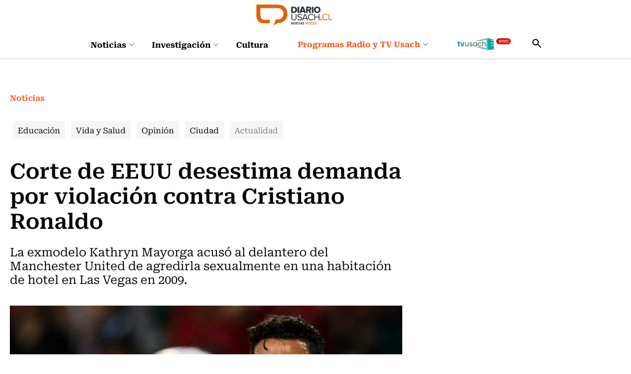

--- FILE ---
content_type: text/html; charset=utf-8
request_url: https://www.google.com/recaptcha/api2/anchor?ar=1&k=6Lel48gUAAAAAGCDFfXnXwTNTQbTMj8-rA2SQWLv&co=aHR0cHM6Ly9yZWdpc3Rlci5tY25ldC5jbDo0NDM.&hl=en&v=N67nZn4AqZkNcbeMu4prBgzg&size=invisible&anchor-ms=20000&execute-ms=30000&cb=j6txlwl653cs
body_size: 49918
content:
<!DOCTYPE HTML><html dir="ltr" lang="en"><head><meta http-equiv="Content-Type" content="text/html; charset=UTF-8">
<meta http-equiv="X-UA-Compatible" content="IE=edge">
<title>reCAPTCHA</title>
<style type="text/css">
/* cyrillic-ext */
@font-face {
  font-family: 'Roboto';
  font-style: normal;
  font-weight: 400;
  font-stretch: 100%;
  src: url(//fonts.gstatic.com/s/roboto/v48/KFO7CnqEu92Fr1ME7kSn66aGLdTylUAMa3GUBHMdazTgWw.woff2) format('woff2');
  unicode-range: U+0460-052F, U+1C80-1C8A, U+20B4, U+2DE0-2DFF, U+A640-A69F, U+FE2E-FE2F;
}
/* cyrillic */
@font-face {
  font-family: 'Roboto';
  font-style: normal;
  font-weight: 400;
  font-stretch: 100%;
  src: url(//fonts.gstatic.com/s/roboto/v48/KFO7CnqEu92Fr1ME7kSn66aGLdTylUAMa3iUBHMdazTgWw.woff2) format('woff2');
  unicode-range: U+0301, U+0400-045F, U+0490-0491, U+04B0-04B1, U+2116;
}
/* greek-ext */
@font-face {
  font-family: 'Roboto';
  font-style: normal;
  font-weight: 400;
  font-stretch: 100%;
  src: url(//fonts.gstatic.com/s/roboto/v48/KFO7CnqEu92Fr1ME7kSn66aGLdTylUAMa3CUBHMdazTgWw.woff2) format('woff2');
  unicode-range: U+1F00-1FFF;
}
/* greek */
@font-face {
  font-family: 'Roboto';
  font-style: normal;
  font-weight: 400;
  font-stretch: 100%;
  src: url(//fonts.gstatic.com/s/roboto/v48/KFO7CnqEu92Fr1ME7kSn66aGLdTylUAMa3-UBHMdazTgWw.woff2) format('woff2');
  unicode-range: U+0370-0377, U+037A-037F, U+0384-038A, U+038C, U+038E-03A1, U+03A3-03FF;
}
/* math */
@font-face {
  font-family: 'Roboto';
  font-style: normal;
  font-weight: 400;
  font-stretch: 100%;
  src: url(//fonts.gstatic.com/s/roboto/v48/KFO7CnqEu92Fr1ME7kSn66aGLdTylUAMawCUBHMdazTgWw.woff2) format('woff2');
  unicode-range: U+0302-0303, U+0305, U+0307-0308, U+0310, U+0312, U+0315, U+031A, U+0326-0327, U+032C, U+032F-0330, U+0332-0333, U+0338, U+033A, U+0346, U+034D, U+0391-03A1, U+03A3-03A9, U+03B1-03C9, U+03D1, U+03D5-03D6, U+03F0-03F1, U+03F4-03F5, U+2016-2017, U+2034-2038, U+203C, U+2040, U+2043, U+2047, U+2050, U+2057, U+205F, U+2070-2071, U+2074-208E, U+2090-209C, U+20D0-20DC, U+20E1, U+20E5-20EF, U+2100-2112, U+2114-2115, U+2117-2121, U+2123-214F, U+2190, U+2192, U+2194-21AE, U+21B0-21E5, U+21F1-21F2, U+21F4-2211, U+2213-2214, U+2216-22FF, U+2308-230B, U+2310, U+2319, U+231C-2321, U+2336-237A, U+237C, U+2395, U+239B-23B7, U+23D0, U+23DC-23E1, U+2474-2475, U+25AF, U+25B3, U+25B7, U+25BD, U+25C1, U+25CA, U+25CC, U+25FB, U+266D-266F, U+27C0-27FF, U+2900-2AFF, U+2B0E-2B11, U+2B30-2B4C, U+2BFE, U+3030, U+FF5B, U+FF5D, U+1D400-1D7FF, U+1EE00-1EEFF;
}
/* symbols */
@font-face {
  font-family: 'Roboto';
  font-style: normal;
  font-weight: 400;
  font-stretch: 100%;
  src: url(//fonts.gstatic.com/s/roboto/v48/KFO7CnqEu92Fr1ME7kSn66aGLdTylUAMaxKUBHMdazTgWw.woff2) format('woff2');
  unicode-range: U+0001-000C, U+000E-001F, U+007F-009F, U+20DD-20E0, U+20E2-20E4, U+2150-218F, U+2190, U+2192, U+2194-2199, U+21AF, U+21E6-21F0, U+21F3, U+2218-2219, U+2299, U+22C4-22C6, U+2300-243F, U+2440-244A, U+2460-24FF, U+25A0-27BF, U+2800-28FF, U+2921-2922, U+2981, U+29BF, U+29EB, U+2B00-2BFF, U+4DC0-4DFF, U+FFF9-FFFB, U+10140-1018E, U+10190-1019C, U+101A0, U+101D0-101FD, U+102E0-102FB, U+10E60-10E7E, U+1D2C0-1D2D3, U+1D2E0-1D37F, U+1F000-1F0FF, U+1F100-1F1AD, U+1F1E6-1F1FF, U+1F30D-1F30F, U+1F315, U+1F31C, U+1F31E, U+1F320-1F32C, U+1F336, U+1F378, U+1F37D, U+1F382, U+1F393-1F39F, U+1F3A7-1F3A8, U+1F3AC-1F3AF, U+1F3C2, U+1F3C4-1F3C6, U+1F3CA-1F3CE, U+1F3D4-1F3E0, U+1F3ED, U+1F3F1-1F3F3, U+1F3F5-1F3F7, U+1F408, U+1F415, U+1F41F, U+1F426, U+1F43F, U+1F441-1F442, U+1F444, U+1F446-1F449, U+1F44C-1F44E, U+1F453, U+1F46A, U+1F47D, U+1F4A3, U+1F4B0, U+1F4B3, U+1F4B9, U+1F4BB, U+1F4BF, U+1F4C8-1F4CB, U+1F4D6, U+1F4DA, U+1F4DF, U+1F4E3-1F4E6, U+1F4EA-1F4ED, U+1F4F7, U+1F4F9-1F4FB, U+1F4FD-1F4FE, U+1F503, U+1F507-1F50B, U+1F50D, U+1F512-1F513, U+1F53E-1F54A, U+1F54F-1F5FA, U+1F610, U+1F650-1F67F, U+1F687, U+1F68D, U+1F691, U+1F694, U+1F698, U+1F6AD, U+1F6B2, U+1F6B9-1F6BA, U+1F6BC, U+1F6C6-1F6CF, U+1F6D3-1F6D7, U+1F6E0-1F6EA, U+1F6F0-1F6F3, U+1F6F7-1F6FC, U+1F700-1F7FF, U+1F800-1F80B, U+1F810-1F847, U+1F850-1F859, U+1F860-1F887, U+1F890-1F8AD, U+1F8B0-1F8BB, U+1F8C0-1F8C1, U+1F900-1F90B, U+1F93B, U+1F946, U+1F984, U+1F996, U+1F9E9, U+1FA00-1FA6F, U+1FA70-1FA7C, U+1FA80-1FA89, U+1FA8F-1FAC6, U+1FACE-1FADC, U+1FADF-1FAE9, U+1FAF0-1FAF8, U+1FB00-1FBFF;
}
/* vietnamese */
@font-face {
  font-family: 'Roboto';
  font-style: normal;
  font-weight: 400;
  font-stretch: 100%;
  src: url(//fonts.gstatic.com/s/roboto/v48/KFO7CnqEu92Fr1ME7kSn66aGLdTylUAMa3OUBHMdazTgWw.woff2) format('woff2');
  unicode-range: U+0102-0103, U+0110-0111, U+0128-0129, U+0168-0169, U+01A0-01A1, U+01AF-01B0, U+0300-0301, U+0303-0304, U+0308-0309, U+0323, U+0329, U+1EA0-1EF9, U+20AB;
}
/* latin-ext */
@font-face {
  font-family: 'Roboto';
  font-style: normal;
  font-weight: 400;
  font-stretch: 100%;
  src: url(//fonts.gstatic.com/s/roboto/v48/KFO7CnqEu92Fr1ME7kSn66aGLdTylUAMa3KUBHMdazTgWw.woff2) format('woff2');
  unicode-range: U+0100-02BA, U+02BD-02C5, U+02C7-02CC, U+02CE-02D7, U+02DD-02FF, U+0304, U+0308, U+0329, U+1D00-1DBF, U+1E00-1E9F, U+1EF2-1EFF, U+2020, U+20A0-20AB, U+20AD-20C0, U+2113, U+2C60-2C7F, U+A720-A7FF;
}
/* latin */
@font-face {
  font-family: 'Roboto';
  font-style: normal;
  font-weight: 400;
  font-stretch: 100%;
  src: url(//fonts.gstatic.com/s/roboto/v48/KFO7CnqEu92Fr1ME7kSn66aGLdTylUAMa3yUBHMdazQ.woff2) format('woff2');
  unicode-range: U+0000-00FF, U+0131, U+0152-0153, U+02BB-02BC, U+02C6, U+02DA, U+02DC, U+0304, U+0308, U+0329, U+2000-206F, U+20AC, U+2122, U+2191, U+2193, U+2212, U+2215, U+FEFF, U+FFFD;
}
/* cyrillic-ext */
@font-face {
  font-family: 'Roboto';
  font-style: normal;
  font-weight: 500;
  font-stretch: 100%;
  src: url(//fonts.gstatic.com/s/roboto/v48/KFO7CnqEu92Fr1ME7kSn66aGLdTylUAMa3GUBHMdazTgWw.woff2) format('woff2');
  unicode-range: U+0460-052F, U+1C80-1C8A, U+20B4, U+2DE0-2DFF, U+A640-A69F, U+FE2E-FE2F;
}
/* cyrillic */
@font-face {
  font-family: 'Roboto';
  font-style: normal;
  font-weight: 500;
  font-stretch: 100%;
  src: url(//fonts.gstatic.com/s/roboto/v48/KFO7CnqEu92Fr1ME7kSn66aGLdTylUAMa3iUBHMdazTgWw.woff2) format('woff2');
  unicode-range: U+0301, U+0400-045F, U+0490-0491, U+04B0-04B1, U+2116;
}
/* greek-ext */
@font-face {
  font-family: 'Roboto';
  font-style: normal;
  font-weight: 500;
  font-stretch: 100%;
  src: url(//fonts.gstatic.com/s/roboto/v48/KFO7CnqEu92Fr1ME7kSn66aGLdTylUAMa3CUBHMdazTgWw.woff2) format('woff2');
  unicode-range: U+1F00-1FFF;
}
/* greek */
@font-face {
  font-family: 'Roboto';
  font-style: normal;
  font-weight: 500;
  font-stretch: 100%;
  src: url(//fonts.gstatic.com/s/roboto/v48/KFO7CnqEu92Fr1ME7kSn66aGLdTylUAMa3-UBHMdazTgWw.woff2) format('woff2');
  unicode-range: U+0370-0377, U+037A-037F, U+0384-038A, U+038C, U+038E-03A1, U+03A3-03FF;
}
/* math */
@font-face {
  font-family: 'Roboto';
  font-style: normal;
  font-weight: 500;
  font-stretch: 100%;
  src: url(//fonts.gstatic.com/s/roboto/v48/KFO7CnqEu92Fr1ME7kSn66aGLdTylUAMawCUBHMdazTgWw.woff2) format('woff2');
  unicode-range: U+0302-0303, U+0305, U+0307-0308, U+0310, U+0312, U+0315, U+031A, U+0326-0327, U+032C, U+032F-0330, U+0332-0333, U+0338, U+033A, U+0346, U+034D, U+0391-03A1, U+03A3-03A9, U+03B1-03C9, U+03D1, U+03D5-03D6, U+03F0-03F1, U+03F4-03F5, U+2016-2017, U+2034-2038, U+203C, U+2040, U+2043, U+2047, U+2050, U+2057, U+205F, U+2070-2071, U+2074-208E, U+2090-209C, U+20D0-20DC, U+20E1, U+20E5-20EF, U+2100-2112, U+2114-2115, U+2117-2121, U+2123-214F, U+2190, U+2192, U+2194-21AE, U+21B0-21E5, U+21F1-21F2, U+21F4-2211, U+2213-2214, U+2216-22FF, U+2308-230B, U+2310, U+2319, U+231C-2321, U+2336-237A, U+237C, U+2395, U+239B-23B7, U+23D0, U+23DC-23E1, U+2474-2475, U+25AF, U+25B3, U+25B7, U+25BD, U+25C1, U+25CA, U+25CC, U+25FB, U+266D-266F, U+27C0-27FF, U+2900-2AFF, U+2B0E-2B11, U+2B30-2B4C, U+2BFE, U+3030, U+FF5B, U+FF5D, U+1D400-1D7FF, U+1EE00-1EEFF;
}
/* symbols */
@font-face {
  font-family: 'Roboto';
  font-style: normal;
  font-weight: 500;
  font-stretch: 100%;
  src: url(//fonts.gstatic.com/s/roboto/v48/KFO7CnqEu92Fr1ME7kSn66aGLdTylUAMaxKUBHMdazTgWw.woff2) format('woff2');
  unicode-range: U+0001-000C, U+000E-001F, U+007F-009F, U+20DD-20E0, U+20E2-20E4, U+2150-218F, U+2190, U+2192, U+2194-2199, U+21AF, U+21E6-21F0, U+21F3, U+2218-2219, U+2299, U+22C4-22C6, U+2300-243F, U+2440-244A, U+2460-24FF, U+25A0-27BF, U+2800-28FF, U+2921-2922, U+2981, U+29BF, U+29EB, U+2B00-2BFF, U+4DC0-4DFF, U+FFF9-FFFB, U+10140-1018E, U+10190-1019C, U+101A0, U+101D0-101FD, U+102E0-102FB, U+10E60-10E7E, U+1D2C0-1D2D3, U+1D2E0-1D37F, U+1F000-1F0FF, U+1F100-1F1AD, U+1F1E6-1F1FF, U+1F30D-1F30F, U+1F315, U+1F31C, U+1F31E, U+1F320-1F32C, U+1F336, U+1F378, U+1F37D, U+1F382, U+1F393-1F39F, U+1F3A7-1F3A8, U+1F3AC-1F3AF, U+1F3C2, U+1F3C4-1F3C6, U+1F3CA-1F3CE, U+1F3D4-1F3E0, U+1F3ED, U+1F3F1-1F3F3, U+1F3F5-1F3F7, U+1F408, U+1F415, U+1F41F, U+1F426, U+1F43F, U+1F441-1F442, U+1F444, U+1F446-1F449, U+1F44C-1F44E, U+1F453, U+1F46A, U+1F47D, U+1F4A3, U+1F4B0, U+1F4B3, U+1F4B9, U+1F4BB, U+1F4BF, U+1F4C8-1F4CB, U+1F4D6, U+1F4DA, U+1F4DF, U+1F4E3-1F4E6, U+1F4EA-1F4ED, U+1F4F7, U+1F4F9-1F4FB, U+1F4FD-1F4FE, U+1F503, U+1F507-1F50B, U+1F50D, U+1F512-1F513, U+1F53E-1F54A, U+1F54F-1F5FA, U+1F610, U+1F650-1F67F, U+1F687, U+1F68D, U+1F691, U+1F694, U+1F698, U+1F6AD, U+1F6B2, U+1F6B9-1F6BA, U+1F6BC, U+1F6C6-1F6CF, U+1F6D3-1F6D7, U+1F6E0-1F6EA, U+1F6F0-1F6F3, U+1F6F7-1F6FC, U+1F700-1F7FF, U+1F800-1F80B, U+1F810-1F847, U+1F850-1F859, U+1F860-1F887, U+1F890-1F8AD, U+1F8B0-1F8BB, U+1F8C0-1F8C1, U+1F900-1F90B, U+1F93B, U+1F946, U+1F984, U+1F996, U+1F9E9, U+1FA00-1FA6F, U+1FA70-1FA7C, U+1FA80-1FA89, U+1FA8F-1FAC6, U+1FACE-1FADC, U+1FADF-1FAE9, U+1FAF0-1FAF8, U+1FB00-1FBFF;
}
/* vietnamese */
@font-face {
  font-family: 'Roboto';
  font-style: normal;
  font-weight: 500;
  font-stretch: 100%;
  src: url(//fonts.gstatic.com/s/roboto/v48/KFO7CnqEu92Fr1ME7kSn66aGLdTylUAMa3OUBHMdazTgWw.woff2) format('woff2');
  unicode-range: U+0102-0103, U+0110-0111, U+0128-0129, U+0168-0169, U+01A0-01A1, U+01AF-01B0, U+0300-0301, U+0303-0304, U+0308-0309, U+0323, U+0329, U+1EA0-1EF9, U+20AB;
}
/* latin-ext */
@font-face {
  font-family: 'Roboto';
  font-style: normal;
  font-weight: 500;
  font-stretch: 100%;
  src: url(//fonts.gstatic.com/s/roboto/v48/KFO7CnqEu92Fr1ME7kSn66aGLdTylUAMa3KUBHMdazTgWw.woff2) format('woff2');
  unicode-range: U+0100-02BA, U+02BD-02C5, U+02C7-02CC, U+02CE-02D7, U+02DD-02FF, U+0304, U+0308, U+0329, U+1D00-1DBF, U+1E00-1E9F, U+1EF2-1EFF, U+2020, U+20A0-20AB, U+20AD-20C0, U+2113, U+2C60-2C7F, U+A720-A7FF;
}
/* latin */
@font-face {
  font-family: 'Roboto';
  font-style: normal;
  font-weight: 500;
  font-stretch: 100%;
  src: url(//fonts.gstatic.com/s/roboto/v48/KFO7CnqEu92Fr1ME7kSn66aGLdTylUAMa3yUBHMdazQ.woff2) format('woff2');
  unicode-range: U+0000-00FF, U+0131, U+0152-0153, U+02BB-02BC, U+02C6, U+02DA, U+02DC, U+0304, U+0308, U+0329, U+2000-206F, U+20AC, U+2122, U+2191, U+2193, U+2212, U+2215, U+FEFF, U+FFFD;
}
/* cyrillic-ext */
@font-face {
  font-family: 'Roboto';
  font-style: normal;
  font-weight: 900;
  font-stretch: 100%;
  src: url(//fonts.gstatic.com/s/roboto/v48/KFO7CnqEu92Fr1ME7kSn66aGLdTylUAMa3GUBHMdazTgWw.woff2) format('woff2');
  unicode-range: U+0460-052F, U+1C80-1C8A, U+20B4, U+2DE0-2DFF, U+A640-A69F, U+FE2E-FE2F;
}
/* cyrillic */
@font-face {
  font-family: 'Roboto';
  font-style: normal;
  font-weight: 900;
  font-stretch: 100%;
  src: url(//fonts.gstatic.com/s/roboto/v48/KFO7CnqEu92Fr1ME7kSn66aGLdTylUAMa3iUBHMdazTgWw.woff2) format('woff2');
  unicode-range: U+0301, U+0400-045F, U+0490-0491, U+04B0-04B1, U+2116;
}
/* greek-ext */
@font-face {
  font-family: 'Roboto';
  font-style: normal;
  font-weight: 900;
  font-stretch: 100%;
  src: url(//fonts.gstatic.com/s/roboto/v48/KFO7CnqEu92Fr1ME7kSn66aGLdTylUAMa3CUBHMdazTgWw.woff2) format('woff2');
  unicode-range: U+1F00-1FFF;
}
/* greek */
@font-face {
  font-family: 'Roboto';
  font-style: normal;
  font-weight: 900;
  font-stretch: 100%;
  src: url(//fonts.gstatic.com/s/roboto/v48/KFO7CnqEu92Fr1ME7kSn66aGLdTylUAMa3-UBHMdazTgWw.woff2) format('woff2');
  unicode-range: U+0370-0377, U+037A-037F, U+0384-038A, U+038C, U+038E-03A1, U+03A3-03FF;
}
/* math */
@font-face {
  font-family: 'Roboto';
  font-style: normal;
  font-weight: 900;
  font-stretch: 100%;
  src: url(//fonts.gstatic.com/s/roboto/v48/KFO7CnqEu92Fr1ME7kSn66aGLdTylUAMawCUBHMdazTgWw.woff2) format('woff2');
  unicode-range: U+0302-0303, U+0305, U+0307-0308, U+0310, U+0312, U+0315, U+031A, U+0326-0327, U+032C, U+032F-0330, U+0332-0333, U+0338, U+033A, U+0346, U+034D, U+0391-03A1, U+03A3-03A9, U+03B1-03C9, U+03D1, U+03D5-03D6, U+03F0-03F1, U+03F4-03F5, U+2016-2017, U+2034-2038, U+203C, U+2040, U+2043, U+2047, U+2050, U+2057, U+205F, U+2070-2071, U+2074-208E, U+2090-209C, U+20D0-20DC, U+20E1, U+20E5-20EF, U+2100-2112, U+2114-2115, U+2117-2121, U+2123-214F, U+2190, U+2192, U+2194-21AE, U+21B0-21E5, U+21F1-21F2, U+21F4-2211, U+2213-2214, U+2216-22FF, U+2308-230B, U+2310, U+2319, U+231C-2321, U+2336-237A, U+237C, U+2395, U+239B-23B7, U+23D0, U+23DC-23E1, U+2474-2475, U+25AF, U+25B3, U+25B7, U+25BD, U+25C1, U+25CA, U+25CC, U+25FB, U+266D-266F, U+27C0-27FF, U+2900-2AFF, U+2B0E-2B11, U+2B30-2B4C, U+2BFE, U+3030, U+FF5B, U+FF5D, U+1D400-1D7FF, U+1EE00-1EEFF;
}
/* symbols */
@font-face {
  font-family: 'Roboto';
  font-style: normal;
  font-weight: 900;
  font-stretch: 100%;
  src: url(//fonts.gstatic.com/s/roboto/v48/KFO7CnqEu92Fr1ME7kSn66aGLdTylUAMaxKUBHMdazTgWw.woff2) format('woff2');
  unicode-range: U+0001-000C, U+000E-001F, U+007F-009F, U+20DD-20E0, U+20E2-20E4, U+2150-218F, U+2190, U+2192, U+2194-2199, U+21AF, U+21E6-21F0, U+21F3, U+2218-2219, U+2299, U+22C4-22C6, U+2300-243F, U+2440-244A, U+2460-24FF, U+25A0-27BF, U+2800-28FF, U+2921-2922, U+2981, U+29BF, U+29EB, U+2B00-2BFF, U+4DC0-4DFF, U+FFF9-FFFB, U+10140-1018E, U+10190-1019C, U+101A0, U+101D0-101FD, U+102E0-102FB, U+10E60-10E7E, U+1D2C0-1D2D3, U+1D2E0-1D37F, U+1F000-1F0FF, U+1F100-1F1AD, U+1F1E6-1F1FF, U+1F30D-1F30F, U+1F315, U+1F31C, U+1F31E, U+1F320-1F32C, U+1F336, U+1F378, U+1F37D, U+1F382, U+1F393-1F39F, U+1F3A7-1F3A8, U+1F3AC-1F3AF, U+1F3C2, U+1F3C4-1F3C6, U+1F3CA-1F3CE, U+1F3D4-1F3E0, U+1F3ED, U+1F3F1-1F3F3, U+1F3F5-1F3F7, U+1F408, U+1F415, U+1F41F, U+1F426, U+1F43F, U+1F441-1F442, U+1F444, U+1F446-1F449, U+1F44C-1F44E, U+1F453, U+1F46A, U+1F47D, U+1F4A3, U+1F4B0, U+1F4B3, U+1F4B9, U+1F4BB, U+1F4BF, U+1F4C8-1F4CB, U+1F4D6, U+1F4DA, U+1F4DF, U+1F4E3-1F4E6, U+1F4EA-1F4ED, U+1F4F7, U+1F4F9-1F4FB, U+1F4FD-1F4FE, U+1F503, U+1F507-1F50B, U+1F50D, U+1F512-1F513, U+1F53E-1F54A, U+1F54F-1F5FA, U+1F610, U+1F650-1F67F, U+1F687, U+1F68D, U+1F691, U+1F694, U+1F698, U+1F6AD, U+1F6B2, U+1F6B9-1F6BA, U+1F6BC, U+1F6C6-1F6CF, U+1F6D3-1F6D7, U+1F6E0-1F6EA, U+1F6F0-1F6F3, U+1F6F7-1F6FC, U+1F700-1F7FF, U+1F800-1F80B, U+1F810-1F847, U+1F850-1F859, U+1F860-1F887, U+1F890-1F8AD, U+1F8B0-1F8BB, U+1F8C0-1F8C1, U+1F900-1F90B, U+1F93B, U+1F946, U+1F984, U+1F996, U+1F9E9, U+1FA00-1FA6F, U+1FA70-1FA7C, U+1FA80-1FA89, U+1FA8F-1FAC6, U+1FACE-1FADC, U+1FADF-1FAE9, U+1FAF0-1FAF8, U+1FB00-1FBFF;
}
/* vietnamese */
@font-face {
  font-family: 'Roboto';
  font-style: normal;
  font-weight: 900;
  font-stretch: 100%;
  src: url(//fonts.gstatic.com/s/roboto/v48/KFO7CnqEu92Fr1ME7kSn66aGLdTylUAMa3OUBHMdazTgWw.woff2) format('woff2');
  unicode-range: U+0102-0103, U+0110-0111, U+0128-0129, U+0168-0169, U+01A0-01A1, U+01AF-01B0, U+0300-0301, U+0303-0304, U+0308-0309, U+0323, U+0329, U+1EA0-1EF9, U+20AB;
}
/* latin-ext */
@font-face {
  font-family: 'Roboto';
  font-style: normal;
  font-weight: 900;
  font-stretch: 100%;
  src: url(//fonts.gstatic.com/s/roboto/v48/KFO7CnqEu92Fr1ME7kSn66aGLdTylUAMa3KUBHMdazTgWw.woff2) format('woff2');
  unicode-range: U+0100-02BA, U+02BD-02C5, U+02C7-02CC, U+02CE-02D7, U+02DD-02FF, U+0304, U+0308, U+0329, U+1D00-1DBF, U+1E00-1E9F, U+1EF2-1EFF, U+2020, U+20A0-20AB, U+20AD-20C0, U+2113, U+2C60-2C7F, U+A720-A7FF;
}
/* latin */
@font-face {
  font-family: 'Roboto';
  font-style: normal;
  font-weight: 900;
  font-stretch: 100%;
  src: url(//fonts.gstatic.com/s/roboto/v48/KFO7CnqEu92Fr1ME7kSn66aGLdTylUAMa3yUBHMdazQ.woff2) format('woff2');
  unicode-range: U+0000-00FF, U+0131, U+0152-0153, U+02BB-02BC, U+02C6, U+02DA, U+02DC, U+0304, U+0308, U+0329, U+2000-206F, U+20AC, U+2122, U+2191, U+2193, U+2212, U+2215, U+FEFF, U+FFFD;
}

</style>
<link rel="stylesheet" type="text/css" href="https://www.gstatic.com/recaptcha/releases/N67nZn4AqZkNcbeMu4prBgzg/styles__ltr.css">
<script nonce="Fs-hhxeNqk5qQwamCblD1Q" type="text/javascript">window['__recaptcha_api'] = 'https://www.google.com/recaptcha/api2/';</script>
<script type="text/javascript" src="https://www.gstatic.com/recaptcha/releases/N67nZn4AqZkNcbeMu4prBgzg/recaptcha__en.js" nonce="Fs-hhxeNqk5qQwamCblD1Q">
      
    </script></head>
<body><div id="rc-anchor-alert" class="rc-anchor-alert"></div>
<input type="hidden" id="recaptcha-token" value="[base64]">
<script type="text/javascript" nonce="Fs-hhxeNqk5qQwamCblD1Q">
      recaptcha.anchor.Main.init("[\x22ainput\x22,[\x22bgdata\x22,\x22\x22,\[base64]/[base64]/MjU1Ong/[base64]/[base64]/[base64]/[base64]/[base64]/[base64]/[base64]/[base64]/[base64]/[base64]/[base64]/[base64]/[base64]/[base64]/[base64]\\u003d\x22,\[base64]\\u003d\\u003d\x22,\[base64]/CocOqfEsgCsKLBUVdNHLDoltSK8KMw6UfWcKsY0bCsy8jCR/Dk8O1w7TDusKMw47DmFLDiMKeO1PChcOfw5vDvcKKw5FLH0cUw6Z9P8KRwqlZw7c+EsKYMD7DgsK/w47DjsOuwqHDjAVaw5A8McOfw5nDvyXDmMONDcO6w7lDw50vw4lnwpJReHrDjEY/w4czYcOkw4BgMsKJWMObPgJFw4DDuC7CjU3Cj2vDrXzCh0/DtkAgajbCnlvDpE9bQMONwq4TwoZ7wpYhwoVCw7V9aMOcACLDnG1FF8KRw5k4YwRnwrxHPMKZw751w4LChMOwwrtIM8Obwr8OMMKTwr/DoMKnw6jCtjpOwp7Ctjg0FcKZJMKfR8K6w4V4wpg/w4lDYEfCq8OcHW3Cg8KLBE1Ww43DjCwKdCrCmMOcw5Q5wqonMRpve8OowrbDiG/[base64]/[base64]/w4Qxw7fDry3ChMK2e8K3wpXDjcOkw5QCCjF8w6N3OcK/wqTCvmHCmsKww7MYwp/CgMKqw4PCmCdawoHDhTJZM8OaDRhywoDDs8O9w6XDtR1DccOpNcOJw41mQMOdPkxEwpUsQsO7w4Rfw68Pw6vCpmI/[base64]/[base64]/AiHCh0jDrcKnR2nCo1vDlBp2E8OFwpjDiEgpwqPCucKSBFdXw5fDoMOaScKPJQLDuBPCpAM6wr9lVAXCqcOTw6Y4UH7CshTDlMO/NVPDt8KlDwNGEMKDBihQw6bDscOyeUkww4ZvTCw/w6YzDl3DmsK3wpAkA8Opw7PCo8O4CCPCoMOsw53DnBTCosKmw6xlw58oCFjCqcKYEsOsdjLCgcK/KH7CicO+wr8mfjAOw4YeRGFHfsO/wr9TwoTCqMOow5p6SB7Dm1gZwql8w7NSw5Y6w4IZw6/CgMOTw4JIW8KHDHDDksKtw70zwqHDnC/[base64]/w6Bba1fDpB3DtiEUwrB0w7Mswrd0w4Q+wrzCgFQkccONwrPDlC1cw7bDkC/[base64]/[base64]/CucOHwqfCvAV6wpfCuMKxCMOkwpvDqcOdw7hHw5jCscKiw4Y3wo/CjcOVw5Zew6HDpk09wqTCsMKPw4JGw7Agw509AMOfUBHDll3DjcKnwqoIwqXDkcObbk3CgsKEwr/Cs3dGPsOZw41jwonDtcO7LMKJRGLDgBTDvxnDv1d4RsKaeFfDhMKvwr8zwpoIb8OAwrbCoRvCr8O4KnnCmUAQMMK4S8KmMELCgT/CvCPDnX9YJsKRwo/DnSZTMF4OXAZIAXI3w5AlXD3DnlfDhsKRw7PChlEjY0HDpS8jPUXCmsOrw657YsKkf0E+wptiW3BTw6XDmsOiw5PCvismwqlYfGA8wqp4w6HChhx0wp1PZsK4wofDpsKRw4I5w7AUJsOjw7TCpMKRN8Olw53DmH/[base64]/ClMOjcMKuSsKRcsKEFcO3w5MNJMOmCFpnY8Klw6nCusOfwp7CocKGwoPCg8OQBnR1Ik/CjcOyF2l6Zz0lVx1Zw5jCsMKlBw3DscOvKmrCvHdzwpMSw5vCkcK/w556O8K8wqQ1UjLCr8O7w7F+GB3Dglpzw5XCksOsw4nChDTDlybDuMKXwpEqw7ElewACw6rCvxDCtcK3wrlUw4rCucOrQMOJwrZOwrsRwrTDt1PDpsOLLSXDj8OTw5XCi8O0dMKAw5xCwrgqRFMdExdyE37Cl09+wo4Aw6/DsMK5w53Dg8K9LcOywpoWbMKscsKUw5jCuEgYPjzCjT7DnE7DtcKdw43DjMOHwoRmw64vWgDDlCDDplPCkjnDr8Oawp9RPMK3wqtOZ8KLOsOPIcODwpvCksKtw4FNwo51w4DDiREww4otwrDDgzVYWsOCZcO5w5/Dk8OGRDJiwqnDiwRGUSttBSjDr8KNXsKdYg5hB8OhTMOYw7PDu8Kfw6vCgcKqXE/DmMOSW8OnwrvCgsOwTVbDlkksw4vDu8KkSTLCv8OLwoTDg2vCr8OjcsOGcsO1bMKcw7zCgMO9P8ORwqplw7ZgA8Oyw4JtwqkObXhJwrZzw6nCjcOVwpFTwrnCscOTwo8Cw4LDq13Dp8Ofwo/DqXw/[base64]/DucO4w78hZE/CvMO3IcO9wrDCncK0w5rDnAnCqMKkKwHDtFXCtljDgD1yBcKvwp/CoTfCvHwpQyfDmCEdw5HDjMO4J2MZw4NhwpI4wqHDjMOUw7Jbwq8vwqrDgMO7I8O8RsKNP8Kow6TCrcKCwpMHccOrdktqw5/Ci8KEaFVkNGlkaW9iw7nCjVtwHhgkUWzDh23DnQPCrChPwq/Doy04w4jCki7Cq8ONw7wUWTc7EMKIeEXDn8Kcwqk9aCbCo20iw6zDjcKnfcOVGjLDvy0Sw7k+wqo9M8OFD8OQw6HCjsOlwrthOQZXbFTDsgTCvC3CtMOcwoYsTsKww5vDumsMYGDDunvCm8K6w7/Dv28qw43CvcKHJcO8Pxg/w5TCskkNwoJKV8OMwq7CrGvCgcK2wrZDOMO6w63CggjDoSfDgMKSDwllwoM/HkVkH8Kywp0kQCDCs8OqwqIUw4nDv8KGLhcPwphbwoHDn8K0cQxiWsKiEmpIwoI/wr7CulMPTsKGw4dLOFF4W0QZYhgww5EuS8OnHcOMZz7CnsOTVnLDvF3CuMKCasORMGUqZ8Onw6lVY8OFVQDDgsOeJ8K2w51SwrYFBWLCrMKGT8K/EXPCucK+w40rw7cPw6vCrsOmw7ZeYRs1asKFw4I1GMO/wpc2wq51wpwQAcKEfybCh8OWeMOAXMOWYEHCrMOrwrLDjcOkXA8dw6zDkCp0XgLChErDghsAw7HDpjfCpiAVWyXCu2xiwq/[base64]/CnipWPgNhH8KBYsK1GMKQVkALf8OHwqLCtMO9w4IOOMK0OMKgw6jDnsOwNMOxw77DvVN5CcK7fUo2AcO2woJnOULDgsKXw71UQ1QSwo1eT8KCw5VOYcKvw7vDrXsifGQQw5YNwr4aEi0XUMOQcsK+PRTDicOgwqfCsW55K8KpelocwrjDrsKRCMO8JcKmw58twp/[base64]/[base64]/[base64]/Ct8KffzgVwp7DscOzwro2w64rw6/CsBfCu8KHw4lkw4k/w55kwoF4OcK0EEHCpsO8wqzDncOFOsKZw5zDgG4XLcObc2rDuCVrQ8KhDMK5w7tGfChUwoUVw57Ci8OCZn7DssKQHMKtHsKCw7TCnSJtf8KKwrdKOiLCtx/ChA3Dq8K9wqdPH3zCksK5wqvDlj5HY8OAw5XDtsKCSkPDhMOXwrwZI2ldw4cGw6vDocO2HsOVwoLDgMKTwoBHw5xAw6ZSw4LCnsOxa8OnbV3Ck8KrRFd+AnHCuHtqbiTCmcKDSMO0wocWw5Bqw5otw4zCsMOMwp1kw7HDuMKcwpY7w6nCtMKFw5h/HMKfdsK8V8KNSVp6JkfCk8OxDsOnw7rDuMKIwrHCpkA6wpLCs1sQNFnCuHbDn0nCqcOZXwjDlsKbDwciw7jClsKqw4dsSsKSw50vw4EJwpI4Dz8ybMKowpNUwoPCnX/DtsKVA1HDuBTCjsKVwoIQPlBIH1nCpsOrVMOke8KaW8Kfw6o7wr/[base64]/w55rwoh/f0l4BcKgKwDCpsKURMO2Ox1UQDPDi1p1wrvDk39gHMKtw7xnwroJw6k2wolIU1xiJcOZYsO6woJcwox6w6jDgcK5FMKfwq98KAogTsKGwq9fVxUeRCM5w5bDqcOeC8KoJ8ONOArCpRrDp8OoDcKCFkNfw7/Cq8KtAcOgw4c7CcKrfnfCrsOFw5fDj0XCmzF9w4/Cl8OMw5cGUElkGcOKOFPCsE/Cmx85wqrDlMOBw7rDlirDnxZ7CBpTRsKhwrkJRsOGw65Tw4QOBMKRwo/ClcOUwo8EwpLCmSJFVUjDtMO8wp99Q8KgwqfDv8OWw57CiUg/wqdOfwYgaV8Kw7tUwplfw5dcI8KoEsOgwr7DpEdBL8OGw4XDjsKmO15Qw6HCgXvDhHDDmBjCl8KfRwhrf8O+EcOtw4htw5fCq1DCgMOCw5rCk8O9w5MjOUR4ccOVeifCncODAQsjw501wrDDqMKdw5HDosOEwrfClRxXw4HCvsK1wrhMwp/DoVtGwqHDmsO2w4ZOwr5NFsKXIcOgw5fDpHglexZxwrTDpsKbwobDr2PDtmHCpBnCkF7DmDTDhUxbwrMNSGLCmMKKw7nDl8KowodJQhbCucKLwozDi0cIecK/[base64]/CmcOScMKqJl7CkcKWw77DtAXCgE7Di8Oxw4tUPMKfF2klF8KsbsK6U8OoERB9BMOywo4iHlbDkcKaZcOKwo4cw6AWeCghw5lzw4nDk8KuLsOWwq0Ow7rCoMKXwqXDuRsvWMK/w7TDjGvDlsKfw5ESwoRuwo/Cq8O+w5rCqB04w4BiwqtTw6PChDrDmHliZFZZMcKnwrMMZ8OOw4TDiSfDgcO1w6hvRMOITn/Cm8KvGxoYTQIgwoNZwphlS3HDo8KsWG7DssKcCF0gwrVDJcOUw67CjHrDmnDCmxXCsMKBwpvCkMK/EcKoTnnDklZnw612R8Khw4gaw6pXKMOBNh/DsMK0PMKGw6TDv8KzXEdHNcK+wrDDoHJzwpDCkXzCvsOwMMO6Hg7DhCrDuCfCpcODKGTDsSMZwpVbJ0dSA8OwwqFlJcKOw4nCvHHCpULDr8Knw5TDozQ3w7/DrwV1GcObwq3DjhnCkiZvw6LCunMMwqfCl8KjWcOsZ8O2wp3Co34kb3XCvCUAwpxwIjDDhABNwqvCrsKOP247wqEYwoR0wr9Jw78sL8KNacOHwo1SwpsgeV7DgEUoHcOjwonCgG1UwoAdw7zCj8O6IcO4IsOeGh8DwrQGwp7Dn8O/cMKEBmx0PMOuRjvDuxLDsE/DrcKIRMOYw5wzEMO4w5/[base64]/CjRHDqcOHWgTCmhprC05BcMKGa37CpsOZw4FvwpoEw6RIIsKGworDqMKqworDrEbCoGsPOMO+GMO0HWPCpcKIfyoHWcO2e0lnHRbDqsKDwqzDh1vDu8Knw4w6w7U2wr99wogaaHzClcOaf8K0OsO8CcKUQsO6wo08w6FPUwsAT25sw5vDg0nDrWpBwqHCqsO4agMxOg/CoMKtNidBG8KaBgDCr8KFOQQGwrZ0wrjCssOHTU3CszPDkMKEw7DCgsKjGgTCgkzDt2bClsOmHGHDlxpZBRjCr243w4fDucOYTh3DvAx4w77ClcKKw4PDnMK9QF5DfyE6LMKtwp5FFsOaHkB/[base64]/CujQkNn/[base64]/DjDTCuhHDjsOKCsKHN0nDusOIbRAQODhAZ2zCk19sUCN5QcK6w7vDmcOLaMOiasOjGsKpW2sQf0tqw7rCmsOKJQZKw5nDs3PCjMOLw7HDlVrClWwaw6JHwpsDD8KuwpjDlFhzw5fDh0bChsOdLsOiw44/[base64]/Dt8OcYCLDpjDDhm1hZMOFwqbCkADCoTzDm1HDnW3DqmfDsTxTAh3Cr8O2AsKzwqHCvsO5RQY9wqbCkMOjwqE3WDQWMsKUwrM/LsK7w5Now6zCisKFAXoJwpnCtiYmw4jDkkZpwq8Qwp9RQyPCsMODw57Cr8KSFwnCr0fCo8K1NcOywqZPAnbDk3/Dg0YnF8ODw6wlQsKyaDvChlfDoDpQw7dPNj7DisKuwpEFwqrDiGXDtmJ0ES0nNsKpcXcYw6RHccOAw69MwrZRWjc9w5gSw6rDqsOFFcO1wrLCvm/DphskSHHDm8K0Jzl0wojCqiXCiMOSwpILamzDjsOuGT7CgsOzKyknUcOuLMOZw7YYGGLCscOAwq3CpDTDt8KoU8OdLsO8I8OUbXQQAMKBw7fDuXMrw54zPgvCrhLCrgDDvMKpIgobw5vDmMOMwq3CgsOtwrs7w6w2w4YewqVZwocCw4PDucKKw7dCwrpaci/Ct8K7wqYCwqV7wqZjGcOVSMKaw6LCsMKSwrE8NgrDn8Oow6bDumLDmcKKwr3CjMOrw4B/[base64]/[base64]/DicKmw555SsOqMsK+XMODwq3CosOSMsOBbQ3CvTUiw6YBw7vDpsO7IMOpH8O+C8OtKHJCeSvCtD7Cp8KLCRZuw7Mhw7/DpUV/DSDCmzdTKcOuAcO1wo7DpMOlw5fChDnCk2jDugpxwpfCrDPDs8O6w5zDjy3DjcKXwqFGw5Fzw6suw5AUBnjCghnDkyRhw5/DlX1EP8O+w6Y1wpB4VcKnw4DCs8KRO8K0wrfDpwvDjjrChQvDoMKWAwANwopZfHo8wp7DvVERBFnCksKFEsKQOE/Du8OpUsOyUsOlTljDvWfCk8O+ZU4qS8O4VsKywpTDmVrDu0w9wrrDlcO3eMOZw7HCul3Di8Onwr/Ds8K4DsOUwrPDhzZgw4ZIN8KGw6fDhXNsWH/[base64]/[base64]/DvmfCs8Oqwp/DqTB7w4LCgcKmLBlhw6Maw44pODzDvHduOcOqwphjwqDDvA1zwrxaecOHY8KrwrvDkcKcwr7CvFYlwq1WwoXCt8O0wpLDtWfDk8O/DsKDwonCiRdhJ2UHFlPCqcKowrZrw4Vpwo46MMOcMcKowo7DrRjClBxTw4tbDmfDqMKLwrEfW0R1fsKIwpYXW8OWTlI8w58dwoV5OCDChcOXw6DCt8O+BAFZw6fDrcKxwpHDuVPDpGTDuS/CgsOuw45Gw4ABw6nDmTTCnyorwp0CRAjCh8KeEx/DlsKrHwHCn8KaS8KTbUjCrcKmw5nCgQoJMcKlwpXCkSNtw7FjworDtl4Tw6g6ZiNWQ8K6w4xnw5tnw6xuLARzw71pw4dJaHtvHsOqw7LCh0V+w4oddRopMUbDqsKew4VsScOlecO7A8OXBsK8wo/Ci2kdw5PCmMOIPMK/w5wQL8ODUEcNIG4SwqJbwpJfHMOPeV/Dkyw7MMKhwpvDksKSwqYLNwTDv8OTUlZHLcK3w6fCqMKDw6jDqMO+wqfDh8KPw6XCt1hCb8KXwqtoYiYOwr/DqwDCv8KBw7XDgcOmSsOpwq3CvMK7w53CnAF+wqEuccOUwrElwodrw6PDn8KhOXDCiW/[base64]/[base64]/CscOqYUAMNQrCnFdpw57Cqgt1woDChQTDsiFew4HDk8O8eR/DhMOtacKGwrFpZ8Onwr9dw4hcwoTCncOYwpB3ZQvDh8KdLl4zwrLCnT9BAMOUOyXDgnkzfxLDpcKIdHzCi8Opw5l3woHCmsKYJsOBdyHDksOoHXZVGkUdecOsDXhYw7BwFcKKw63CiFZkEm/[base64]/[base64]/Chl/[base64]/Cs2/CtwZwAcOsFcKCQsOtw4pmw7wSwr/DgMKOwrTCvzbCucOSwrgOw5HDgVzDnFlUPxVmMDnCgMOSwo4yWsO3w51Zw7MPwqQ2LMKgw43ChsK0MTpQfsKSw4sDwo/CqAxdIMK3V2HCgMOJOcKiYsOTw4dEw4oIcsOGJMO9McOKw5zCjMKJw4bCgsKuCRrCjMOywrlww4XCi3lxwqFUwpfDhxkMwrnDvmQ9wqTDi8KWcywaGcOrw4o3NnXDg2nDksKKwq8nw4rCoH/DjsOMw5Uvf1oSwr8cwrvDmcKVAMO9w5bDtcK8w7dlw6HCpMOGwpE6DsKmwpwlw67CjyUrNgZcw7fDmHkBw5LDlsK+CMOnwoheEMOMScK9wrcHwoXCpcK9wqTDkkPDuwXDhXfDlEvCosKYTEzDjcKZwodvZgzCmT3CgjvDrxXDgl4ewp7CnMOie0IHw5J8w6/DjcKQwp19IMO+WsKbw71FwqQnbsOnwr7CrsOewoNIZMKqHA3Cqi7CkMKQcVTDjyldA8KIwqMSw6jDmcKBNj3Duzg5NcOVIMKYVVg6w7YVQ8OZE8OTFMORw752w7toHcOdwpAnBQhowo9MT8K3wo5xw5htw4bCiWRqGcO0wq5dw4Q/[base64]/DnQHCssO8w6nDvsKmw5/ChVXCtMO/wqZtasKXeMORfU4fw5V+woYZblowEsOtcxLDlRDDtcOdZg7CkTHDr3gmOcOvwqPCp8Ogw4BRw4Qgw4lsccOTVMKEb8K7wpY2WMOMwoMNHxjClcO5RMK3wqrCu8OsC8KTPg3Cg0UOw6p0ShnCqiE/YMKowrzDuUXDsBthCcOZAnrCtAjCmMO1TcOUwq3DgF8NOcOrHsKFw70Xwr/DmFjDpT0bwqnDvcOAesOmA8K+wpJfwp0XSsKJRDAaw48RNjLDvsKyw4cLF8OZwpDDvWAfcMOJwr/Co8Onw6rDvQkXWMK6IcK9woE/FE8Tw7g9wrTDjcKowrAAWiPCgyTDn8KHw4luwqp3wo/[base64]/DrAIAw4XCoBHCs8O0M2Q8BkvClRbDmcOYwoXDsMKRaVnDtm/DqsOfWsO5w7rCnx1pwpUQP8OUVgdpd8Ozw5Y/wqnDhUp0U8KhWT5Xw4PCrsKCwobDssKpwprCuMKtw74uHsKSwo9vwprCgsOYGQUhw5zDn8K7wofDucKjScKrw7cLDEBEwptIw6BOfTFUw4Z5GsKrwo5RVkbCulwhZX/DnMKiw4jCnMKxw6BNLBjCnBTCtyDDg8OeLiHDgCHCusKmwohXwqjDlcOUeMKywoMEN1JQwojDl8KhWhZ0IsOYX8OOJELCkcORwpxhIcO/Fiwpw7bCi8OadMO3woHCs0LCp10IRC0kYknDh8KAwo3CgXwQeMOSDMOQw7fDj8KPLMOsw4YSIcOUwpcWwr9SwpHCgMO7FsKzwrXCkcKsIMOrw7vDhsOqw7PDsEvDkwM0w7RsCcK+woPDj8OQaMKWw7/DicOEOyQew6nDnsOTKcKRI8KRwrY2FMO/PMKBwo9ldMKYQxNAwr3CjcOjICh0A8KBwqHDljNSeRzCisKEGcOhT1s0BjfDk8K2WiYbXR5sFsK3BgHDgMOJesKkGMKNwpbCh8OGZRzCr2Niw6zCksO+wrbClMO/QgvDq0bDrMOEwp08XwTCjsKtw6/CgMKXGcK9w5gnJHnCr2BHKhbDg8KdMB/Do33CiAVfwqJgWiDClmIqw5rDvCQiwrHDgMOKw5TCkA3Ds8KBw5AYwrrDv8OTw7cQw6RnwpHDnCrCucOGGksMZMKREhE+LMOVwpnCicOrw5PChMKWw67Ch8Kncz7DucOHwrnDg8ObF3YAw7JQNw54G8OPNcODQMKMwqBVw7s6HBERw5rDhXp/wrcAw4bCmxEdwpDCvMOrwp7CpyV0axN4fg7CicOIARQVw5teQ8OwwptibMOBcsKcw67DsHnDm8Oyw6TCtgR4worDoSfCqcK6fcKNw63CiRN8w7hbGcOYw6dhL2/Cn2VpbMOSwpXDmMOew7zDuQVSwow4KzHDozHDqVnDosOdP1gzw7PCj8Ofwr7DisOAwp7CucOrBBrDvMKMw5jCqFAgwpPCsFLDvsOBesKfwoDCrMKrXDDDqXPCtMK9CMOowq3Cpn5Lw7/CvcO9w7pIAMKWBmDCusKjM2Vew6jCrzVpbMOLwplEQMK0w6tWwpIyw74dwrIFa8Kgw6HCicKKwrrDhMKWdEPDrznDtkTCgDNhwr3CpA8GfcKPwp9KesKjTAM/XyVqE8OtwqrDl8Kbw7/CqcKMYsODGUEjLcKKQEoQwr3DrMO5w6/CtMOJw5Qpw7BhKMO/wprDuj/ClX40w4wJw49Dwo3DpF0IJxdbw5tnwrPCo8KSOhUVZsOmwp48FmIEwo1zwodTD18Lw5nCl2vDuGAoZcKwegnCssOzHkBcExrCtMO2wp3DjlcgdMK5w7zCsQV4M3vDnRjDo3ctwr5pDMKjworCp8OOOHw7w6rCqnvDkhlRw4wEwoPCmDtNbB8Nwp7CkcK2MsKELBLCpW/[base64]/CkQnDo8K5HcOiQhYNQsKQQcOxExDCtzfCn8OUYwzDscKcwq3CrCINe8OWasOxwrAqeMOQw6rCtDgZw7vCtcOlFjzDtSHCmcKMw4TDoBrDlG0BV8KIFDDDg1jCmsOWw4MYScOXcV8aa8Kgw6HCvx3DvsK6IMO/w6/Dm8Ktwq4LeC/[base64]/Clw7DlkI6OsOmesOZwonDp8OPwp7DtnHDh8KeQcK/BUvDoMKSwohtRETDvCDDtMKXbwtxw6JQw6lOwpFzw67CvMKrW8Oqw6PCoMOsVBNpwpclw6I5UMOXB3d+wpNWwqbCmsONfg1lLMONw6/CusOEwrfCswMmG8OmNsKCRgcCVWHCnVUYw7fDrcO2wpPCgcKRw6bDqsOpwqMtwqjCsQ8owp9/HxRZGsKSwpTDhX/CgDjCnnQ9w5PCj8OXFn/CoT1WL1fCshDCtk0BwoFtw4HDhMKSw4DDk1LDh8KMw4HDqcKsw7N/[base64]/ClcKFw4jCvcO/w6rDjj5sSX1WWMKIwqs5WVvCgjjDmAzCk8OBEMKkw6shfMKrCsK1WMKeKkl2M8OaIllwPzbCsAnDnQxBA8Ohw5LDtsOQw7Q2FnTDgnI6wqrDlj3Cil5ewrjDqcOZCT7DnhbDsMOvK2vDsi/[base64]/wprDpE0UYE9sBsO0w7JFYwrChMK4cMO8BsKPw7xqw4HDlSvCrmnChT/DnsKhL8KkCXB5NglfP8K9J8OwN8OREkY4w5XCgl/DpcOIXMKxwovCncOAwrZuaMK6woHCmwzCpMKWwoXCkwhvwpl4w4nCucKzw5LDjHnCkT0VwrDCr8Kmw6ADwofDkw4KwpjCv3VCHsOBEMOtw5VMw511w7bCmMOPBUN+w7dVw5XCjWjDmhHDhRLDh39qw7chdMKYBzzCnhZBJnQSd8OXwoTCuio2w4fCpMOOwo/[base64]/DmyfCt8KNXEgZw7bDlgLDin/CvcOzTm9rQsK3wq9fAx/[base64]/DiDHDuWTCkAfCmsO4woA5w4sFw4bCij1EwqUHwprCumbDucKgw5HDgsKye8ODwrhFLiB0wpPCs8OkwoIsw4LCncOMF3XDllPDnhPDgsKmNcOPw4I2wqpewpUuw4s/w59Iw6HDtcKNLsOJwp/[base64]/DqcOXw5p5wrvDqcKLwo4swp7CtGnCuxQAwpw/wr5aw6vDlzFaWcOIw5rDt8OmZ3c2WcKrw5NRw5vCm1EpwqHDksOMwovDh8KswrrDvsOoHsK5wokfwp4SwqBewq/CszUUw7zCrAfDqX3DsThMd8O6wpdfw7grCsOZwqrDlsKzTRvCjgoCVxzCmMO1PsOkwpjDujrCo2EIP8KPwqx5w5ZyNSwfw7zDpsKNScOyecKdwqRpwpnDiWHDqMKgBjrDk1zCtcK6w5VLOTDDhW4fwr8Pw4EhMkXDjcOzwrZPAG/CuMKHbjLDumQUwqbCph7DsU/Dgjs7wqHDnzvDowRjIk1Gw6XCsgfCtsKQWw1NLMOlJEfCgcOPw47DpnLCocKnX3Vzw6hRwpV/UDXCqAnDl8OSwqoLw4bCjw3DsDpjwrHDuwFHGEwjwp4zwrbDn8Oxw6MSw4MfecO0SiIABR0DTV3CpMOyw7ENw50Tw4zDtMORZsKoUcKYCk/ChnPCtcOtOg1iI3pmwqdnAzrCicKuf8KVw7DCuhDDicOYwoLDi8K2w4/DriDCtMOzc3/Dh8KDwoHDrcKBw7PCt8OxIlTCiCvDgsKXw7jClcOJHMKLw7jCqRkkZj5FQMOKXxBkC8OORMOVGkQow4DCtcOKMcK8G2hjwr7DlldTwrM6AcKjwqbCqnAowrwdBMKhw7fChcOTw5fCkMK7VMKcdTpFDw/DmsOqw6NQwrdrSXsPw6/DqWLDvsKOw43CssOMwqPCnsKMwrkdRMKpXwHCrxXChMOawog9EMKhO2nCjyjDisKNw4jDv8KrZhTDkMKkFCXCk1AIVcOAwqvDpcKcw5cOMX9Vbn7CmcKsw6MecsO7Hl/[base64]/[base64]/w5LCs8Ogc8KtwqrDvjnDtQDDnGQewoHDh8KYaMKCJ8KBG1Mjwr4awqQ/bwbDjAhFw5XCizbCulN4woPDhQfDpF1Rw4HDo34jw7kSw6jCvRPCvCURw5XCmHtmLXFqZE/Dhjl5E8OkVlDChsOhS8KPwo9/D8KowoHCj8Obw7PCgRXCm306FxQvAU8Jw7fDpztlViHCgnFGwoDClsO6w6RID8Ovw5PDkmspHMKUODfCjlnCtEV3wrvCm8KiPzpew4DCjRHCm8OVecK3w5AWwp07w7cbecOTNsKOw7fDisKrOi19w5bDpcKFw5YsaMO4w4vCqAPCisO+w50Lw6rDgMK/[base64]/CssKTw4/[base64]/[base64]/DvHXCowoEwrZzUsOQbMOPw5bCrMKEwr7CqgHCisO6fcKQGcKLwqzDsDtCc2RoXMKEVsKrBcKjwonCuMOJw4Mmw49rw4vCuS8GwonCqGfDjnfCtBzCvyAPw6TDn8KqFcKEwoJjRzE6w5/CosKjI1/Ct3BJw4kyw69+PsK1aksIb8K/N23Drh51wqwjwrHDosKzVcKbOMOgwrlkwqjCi8KrRcKAasKCdcK/HBUswr7Cm8KiLFjCpBrDg8OaBngkK2sWP1zCm8ODOMKYw7sPAcOkw7BeNSHCuivCpS3DnlTCk8KxcD3DvsKZPcK/[base64]/DmWwcwrx8w4txIU5AwrHCkMK3SsOyVEjDqXItwoDDtsOaw5zDvlhdw6jDkMKhAsKQdzZSZB/[base64]/DsMKxF2JCwpIvwq1Nw4bCv8ODdlJLw5fCucKww6HClsKNwpjCjsOJUV/DgBo6GcOKwp7DjntWwpJlSTbCjXhYwqXCicOTbj/CncKPX8OFw5TDvR8MPcOqwr/CvCRlNsOSwpZew4dUw4nDv1rDrRsHS8OFw6kOw4Q5w7QQTMOyXxTDucKuw4Y7RMKvaMKudlrDk8K0ax44w4olw5XCnsK+SC7Cn8OvesO2IsKFPsOzSMKdF8OdwpnDjBEEw4pSPcKrPcKZwqUEwo9vdsOgWMKOJcOxCMKuw4M/L0nCrUHDl8OBwqLDqsO3RcKew7jCr8Kvw494bcKZFsO4wqkCwp53w4B+wqJ5wqzDr8O2w5/[base64]/PA0fw4bDgAHCosK8w5UAwrrDsznDvCRlbWXDnk7DokA6LmbDsHfCnsKTwqjCgsKLwrIoSMK5BMKlwpbCjj/Cu1bDmQrChAfCuUrCk8O0wqB7wpRlwrcsaAPCn8OJwqzDucKgwrjCk3/[base64]/[base64]/w6kNw5bCuBgMYcKNw5U5wodEwoh+w4B4w7MKwqHDgcO0QFDDq1R7bQvCskvCgDIPQGAiwrIuw47DsMOGwqsKesKOLEVQB8ORGsKSDMKkwopOwrx7YsODLW1swrfCl8Oiw5vDnipVRnvCkkF/YMKxNTXCgVHCrlvDosKdJsOOw4HCoMKIRcK+VRnCqsKTwqUmw508ZsKmw5rDgDXDqsK+Zi8Ow5IhwoPDjEPDsCzDpCodwrsXCTfCssK+w6fDtsKeZ8OKwpTCgDvDmBh7TgTCgDF3Wx9Cw4LDgMOkMMOnw60Ow4vDn2DCiMOFNHzCmcOwwp/CtGIhw7h5wo3CjTDDq8OhwrVawro0EV3DqzHDhcOEw6MQw53CisK3w7rCiMKEOyc7wp/DnTFsJDXCv8KYO8ODEcKOwpFHQMKBBMKdwpcELlhwHwVbwrbDr3rDpXkBDcKje27DjMOULmXChsKDGsONw6VoBB7CpBdxdjbDhGlkwpItwprDoWoEw5EbJsKCYVApQMO4w4sSw6xkdBNONcOXwokzQcKyZsOSYMO3ZTrCmcOiw7Bjw4/Dn8OZwqvDh8OyTDzDv8KHMcOiAMKiH1vDtH7DqMO+w7/Ck8Oow5lEwp7DusOBw4HCvMO+UlRDO8KRwp9rw6XCj0B6UDzDvHUIYsOMw63DmsO/w74SdMKfAMOcQsKEw4TCpxtCDcOkw4nCtnfDrsOOBAAtwrvDozIuHcOgVl3CqcKVw6kQwqBswqPDvzFMw57Dv8OGw5zDlntzwrfDqMO3ByJowoPCusKIfsOCwpRbU0hhwpsOwrrDjiU6wo/CrBVzQmTDu3zCjwrDkcKrOcKpwrkbUyjCrT/DqgDCoDHDuEIewoRywrlBw73Cl33DjCHChsKnPUrCr13Dj8KaGcOZECFcEEjDqXcywrPCn8K6w6LCo8O/wrvDrTLCs2zDjmjDgDjDl8K9XcKfwpEbwrNmcHlDwq/CkT1Cw6UsH3lOw5dJJ8KaFxbCi1VNwr8MR8KkbcKGw6cEw73Dg8OSZMOoDcOGDWUSw7vDicKkaUcbVcKWw75swq3DgC7DtHTDgsKtwoocWBcOa1IOwpB+w758w7RFw5p0PW0ubnPCmycywoJ+wqtzwqPCncORw6HCoizCqcOiSyXDuDrChsKLwpg6w5QKRQ/Dm8KZAi0mSVI/[base64]/DlSIwecK9SyfDl8Odw7gAw7rDnMOCPMKdQT3DkwnChEgxw7jChcK/w5hMcU0CP8OlEFjCqMK4woDDmWJPV8OVTS/Dtl8Yw7jClsODMkLDuXEGwpHCnhrDhzJ5chLCkR8MRBorKcOQw4jDhTTDkMKbe2UZwoZKwpvCpnglH8KcISPDuy8Cw7bCsU4/QsOJw4bDgyNNcmvCmMKdUBQ/chvCm2Z7wo9uw784VEpAw5wHI8Onc8KgGiEfCgR0w43DpcKJTmjDuyAlSjLCgGpiQcKBFcKyw6ZRclZCw58Fw6bCozLCt8K5wrFKaWfDmMKbUX7CmyYlw5F4KhJDJAMOwpfDq8Oaw7/ChMK6w4LDp3jCnHpkBcOiwpFNdsKXdG/[base64]/DusKlwrvDv3vCiCZWSE/[base64]/[base64]/DqMKTw5UWw7HDg13ClcKNeMKWJcKzw4LDocOHw4Zkw4HCpGvCtMOow6XCrEbDgsO+NMK+S8O0N0fDt8KYYsKVZTFawpIdw7PDjnvCjsOew4xzw6EtBHkvwr3DmcO1w6DDicOSwp7DjcKnw5E1wppDBsKOVsKXw6zCs8Khw5vDpcKKwootwq/DqAFrSnYDT8Ouw4YXw4/Ci3PDuCHDmMOdwpbCtxvCp8OewpBvw4/DnSvDhD4Iwq5bWsO4LMKfJmHDksKMwoFNHcOaWSwaT8Kxw4lkw53CrAfDpsO+w615D1Ajwp5mEWxVw5IPfcO9B2LDgMK3NHfCn8KRMMKMPgTCmF/CqsOmw6DChsKVCHxQw41HwrZGIkN/ZcOBDMKvwojClcOlKGDDnMOWwrkmwoI3w6t+wpLCq8OFTsOcw4TDp03DvXHCi8KeHMKgIAglwrPCpsKRwqDCoy1Iw5/DucK5wrs/OcOFO8OTf8O9cy4rUcOrwpTDkgkYTsKcCDE1BnjCj0PDncKSO25Hw7LDpEZawr1DOCzDnxtrwozDkBvCsUkeVUNCw5LCtkFlWMO3wr8Jwp/DqQgtw5jCqBRYe8OUYMKxHMORC8OHN1/[base64]/DqUXDtgAFw4k5w418VTjChsOCw6XDlMKSw7gOw6vDi8OOw49uwowvU8OWOMO6J8KDa8O7w6LCvMOQwo/DrMKXPmIuMXo6w6bCscKyJV/Cm2tiB8OjI8O2w5/CqMKUJsOPcsKPwqTDh8KNwqnCgMODCyRxw5YVwq8zOMKLDsOyaMKVw41aFMOuXEXCpg7Du8KYwqlXY0bCqmPDm8KiPMKZcMO2ScOOw51xOMO8YSoyZwPDimDCgcKIw7FUTUDDuiY0TwJ6DhoPMcK9wobDrsOTDcOyR0tuIl/DusK2NsOAAcKDwpscWMOpwrBOGsK9wrgpMhg/OXYKfEYRYMOEHkfCnFDCqTMww6wBwpTCiMOtOEkyw4ZiWcKzwrjCq8Kjw7XCqsOxw5TDkMONLMOYwosPwrnChWTDhMK5bcO6RcOfYV3DkWFJwqYZUsOjw7LCultVw7xEQcK0FD7Dn8OYw5tlwoPCqUI9w5zCn3Niw6DDgBwWw5YSwrw/NW3ClcOBHcOuw4sNwqbCtsK7w6LCiWvDn8Oqa8KOw6DDrMK2HMOiw6zCg1HDhMOEPgLDuTomccO7wpTCgcK6NzRVw69Owo4WQid8ZMOgw4DCvMKSwr/CsVjCqcO5wokSNB3Dv8K/RsOaw53Cv3kMwrDCgsORwoUvW8OuwoRRLcKSOCLDucOfARzDp2jCui/ClgDDpcOewo8zwq7DshZAMyFSw57CnErCgz5CIk8wPMOWFsKGWXDCh8OjN3EZVzrDik3DtMOew6MNwrLCjcKnw7Evw6E3w4LCtwLDscOGY2vCgxvClkYPwo/DrMK1w7xvecO9w4nDg300w6DCtMKmwqIJwozClH91K8OKRjnDtcKiOcOMw7Qrw4Q0Q0DDosKBEy7CrWAUwosTSMO1woHDhz/[base64]/Dv27Dq8Ovw4QGwpsAwo/DmcKdNsKIw4ZTworDilrDqg07w5PDkRLDpy/DpMKOU8OyRsOLW2g/wqYRwqYswo/CrxcFelUswpBDd8OqCkRcwpLCjWAELyjCssOgSMOmwptcw77CpsOqd8KCw53DvcKPaS7DmMKUPcOLw7rDtmltwpMww7PDj8K9ewkKwovDuAgFw6vDiWjCoWIlRFTCm8KNw5bCk2dTw5rDusKYJANnwrTDqQoJwoPCvhEow4/[base64]/DmC3DsUXDosKwwpvCs1AWDisHcigcZcK3f8KSw4XCoH3Ch0QFw5vDi1hFPgfDmAXDiMKCwoXCmmwYe8OiwrZQw4puwrvCvcKww7cVGMO0IywJwoBjw4nClMKrdzZxISQCwppewpACwqDCo0DCtcOUwq0uIcOawqPCnFfDlj/[base64]/[base64]\\u003d\\u003d\x22],null,[\x22conf\x22,null,\x226Lel48gUAAAAAGCDFfXnXwTNTQbTMj8-rA2SQWLv\x22,0,null,null,null,1,[21,125,63,73,95,87,41,43,42,83,102,105,109,121],[7059694,360],0,null,null,null,null,0,null,0,null,700,1,null,0,\[base64]/76lBhnEnQkZnOKMAhnM8xEZ\x22,0,0,null,null,1,null,0,0,null,null,null,0],\x22https://register.mcnet.cl:443\x22,null,[3,1,1],null,null,null,1,3600,[\x22https://www.google.com/intl/en/policies/privacy/\x22,\x22https://www.google.com/intl/en/policies/terms/\x22],\x22p+Y8rlHXC9Nzvk4aDiTtkto9zQlSWrvyC8hGE2EGKdU\\u003d\x22,1,0,null,1,1769743714261,0,0,[36,21,232],null,[57],\x22RC-QBS3hy3RMYWFOg\x22,null,null,null,null,null,\x220dAFcWeA537poR3Y2Sv6P2e2Lnr5AKS6aQJspqMS8945bNDQmEmLjB-kZyYxvvrfgi6LtuugTdU46G3CuPsPtWy5GlPM5GtCNx5g\x22,1769826514053]");
    </script></body></html>

--- FILE ---
content_type: text/html; charset=utf-8
request_url: https://www.google.com/recaptcha/api2/aframe
body_size: -248
content:
<!DOCTYPE HTML><html><head><meta http-equiv="content-type" content="text/html; charset=UTF-8"></head><body><script nonce="0u8JdVl42YqLOwekdULfUQ">/** Anti-fraud and anti-abuse applications only. See google.com/recaptcha */ try{var clients={'sodar':'https://pagead2.googlesyndication.com/pagead/sodar?'};window.addEventListener("message",function(a){try{if(a.source===window.parent){var b=JSON.parse(a.data);var c=clients[b['id']];if(c){var d=document.createElement('img');d.src=c+b['params']+'&rc='+(localStorage.getItem("rc::a")?sessionStorage.getItem("rc::b"):"");window.document.body.appendChild(d);sessionStorage.setItem("rc::e",parseInt(sessionStorage.getItem("rc::e")||0)+1);localStorage.setItem("rc::h",'1769740115412');}}}catch(b){}});window.parent.postMessage("_grecaptcha_ready", "*");}catch(b){}</script></body></html>

--- FILE ---
content_type: text/css
request_url: https://www.diariousach.cl/diario/css/css/main-av-1747163479-av-.css
body_size: 357040
content:
@charset "UTF-8";
/* agregar aquí todos los archivos sass parciales ej: "_archivo_parcial.sass" */
/* para revisar estilos desde el inspector del navegador, se debe generar un archivo .map
 * que ayuda a identificar en qué lineas de un archivo .sass están los estilos*/
blockquote, q {
  quotes: none;
}

html, body, div, span, applet, object, iframe,
h1, h2, h3, h4, h5, h6, p, blockquote, pre,
a, abbr, acronym, address, big, cite, code,
del, dfn, img, ins, kbd, q, s, samp,
small, strike, strong, sub, sup, tt, var,
b, u, i, center,
dl, dt, dd, ol, ul, li,
fieldset, form, label, legend, caption, tfoot, thead, th,
article, aside, canvas, details, embed,
figure, figcaption, footer, header, hgroup,
menu, nav, output, ruby, section, summary,
time, mark, audio, video {
  margin: 0;
  padding: 0;
  border: 0;
  font-size: 100%;
  font: inherit;
}

a:focus {
  outline: 0px dotted !important;
}

table {
  border-collapse: collapse;
  border-spacing: 0;
}

body {
  line-height: 1;
}

blockquote:before, blockquote:after, q:before, q:after {
  content: "";
  content: none;
}

ol, ul {
  list-style: none;
}

article, aside, details, figcaption, figure,
footer, header, hgroup, menu, nav, section {
  display: block;
}

@font-face {
  font-family: "Roboto-Regular";
  font-style: woff2 woff;
  font-weight: normal;
  src: url("../fonts/roboto/Roboto-Regular.woff2") format("woff2"), url("../fonts/roboto/Roboto-Regular.woff") format("woff");
  font-display: swap;
}
@font-face {
  font-family: "Roboto-Bold";
  font-style: woff2 woff;
  font-weight: normal;
  src: url("../fonts/roboto/Roboto-Bold.woff2") format("woff2"), url("../fonts/roboto/Roboto-Bold.woff") format("woff");
  font-display: swap;
}
@font-face {
  font-family: "RobotoSerif-Bold";
  font-style: woff2 woff;
  font-weight: normal;
  src: url("../fonts/roboto-serif/RobotoSerif-Bold.woff2") format("woff2"), url("../fonts/roboto-serif/RobotoSerif-Bold.woff") format("woff");
  font-display: swap;
}
@font-face {
  font-family: "RobotoSerif-SemiBold";
  font-style: woff2 woff;
  font-weight: normal;
  src: url("../fonts/roboto-serif/RobotoSerif-SemiBold.woff2") format("woff2"), url("../fonts/roboto-serif/RobotoSerif-SemiBold.woff") format("woff");
  font-display: swap;
}
@font-face {
  font-family: "RobotoSerif-Regular";
  font-style: woff2 woff;
  font-weight: normal;
  src: url("../fonts/roboto-serif/RobotoSerif-Regular.woff2") format("woff2"), url("../fonts/roboto-serif/RobotoSerif-Regular.woff") format("woff");
  font-display: swap;
}
/* para utilizar los mixins llamarlos de la siguiente forma en el código sass: @include nombre_mixin */
/* para utilizar los mixins llamarlos de la siguiente forma en el código sass: @mixin nombre_mixin */
/* para utilizar los mixins llamarlos de la siguiente forma en el código sass: @include nombre_mixin */
/* para utilizar mixins variables llamar de la siguiente forma: @include nombre_mixin(variable1, variable2, ...) */
.swiper-button-next {
  background-image: url("../../imag/v1/icon/chevron_right_w.svg") !important;
  background-repeat: no-repeat !important;
  background-position: center !important;
  background-size: 21px !important;
  z-index: 1 !important;
  width: 50px !important;
  height: 50px !important;
  right: 0px !important;
  outline: none !important;
}
@media (max-width: 425px) {
  .swiper-button-next {
    background-size: 12px !important;
    width: 20px !important;
    height: 20px !important;
  }
}

.swiper-button-prev {
  background-image: url("../../imag/v1/icon/chevron_left_w.svg") !important;
  background-repeat: no-repeat !important;
  background-position: center !important;
  background-size: 21px !important;
  z-index: 1 !important;
  width: 50px !important;
  height: 50px !important;
  left: 0px !important;
  outline: none !important;
}
@media (max-width: 425px) {
  .swiper-button-prev {
    background-size: 12px !important;
    width: 20px !important;
    height: 20px !important;
  }
}

.swiper-button-disabled {
  opacity: 1 !important;
}

.cont-btn {
  padding: 30px 0;
}

.btn-main {
  display: inline-block;
  font-size: 1titular_xs;
  color: #ffffff;
  text-transform: none;
  padding: 18px 40px;
  background-color: #343e48;
  letter-spacing: 0.5px;
  font-family: "RobotoSerif-Bold", sans-serif;
  display: inline-flex;
  display: -webkit-inline-box;
  display: -webkit-inline-flex;
  display: -moz-inline-box;
  display: -ms-inline-flexbox;
  -ms-flex-align: center;
  -moz-box-align: center;
  -webkit-box-align: center;
  -webkit-align-items: center;
  align-items: center;
}
@media (max-width: 425px) {
  .btn-main {
    font-size: 0.75rem !important;
    padding: 12px 20px;
  }
}
@media (min-width: 426px) and (max-width: 767px) {
  .btn-main {
    font-size: 0.75rem !important;
    padding: 12px 20px;
  }
}
.btn-main:hover {
  background-color: #F75A16;
  transition: 0.3s all ease;
}
.btn-main.more {
  color: #CCCCCC;
  border-bottom: 4px solid #CCCCCC;
  margin-left: 20px;
}
.btn-main img {
  width: 26px;
  margin-right: 10px;
}

#return-to-top {
  position: fixed;
  border: 1px solid rgba(255, 255, 255, 0.3);
  bottom: 120px;
  right: 2%;
  background: #343e48;
  width: 50px;
  height: 50px;
  z-index: 50;
  cursor: pointer;
  text-decoration: none;
  display: none;
  -webkit-transition: all 0.3s linear;
  -moz-transition: all 0.3s ease;
  -ms-transition: all 0.3s ease;
  -o-transition: all 0.3s ease;
  transition: all 0.3s ease;
}
#return-to-top img {
  width: 25px;
  margin: 0 auto;
  top: calc(50% - 10px);
  vertical-align: middle;
  position: relative;
  -webkit-transition: all 0.3s linear;
  -moz-transition: all 0.3s ease;
  -ms-transition: all 0.3s ease;
  -o-transition: all 0.3s ease;
  transition: all 0.3s ease;
}
#return-to-top:hover {
  background-color: #343e48;
}
#return-to-top:hover img {
  top: 10px;
}
@media (max-width: 425px) {
  #return-to-top {
    bottom: 180px;
  }
}
@media (min-width: 426px) and (max-width: 767px) {
  #return-to-top {
    bottom: 180px;
  }
}

.inputGroup {
  background-color: #fff;
  margin-bottom: 10px;
  padding: 0 5px;
  position: relative;
  display: flex;
  display: -webkit-box;
  display: -webkit-flex;
  display: -moz-box;
  display: -ms-flexbox;
  -ms-flex-align: center;
  -moz-box-align: center;
  -webkit-box-align: center;
  -webkit-align-items: center;
  align-items: center;
}
.inputGroup label {
  padding: 12px 20px 12px 35px;
  width: auto;
  display: inline-block;
  text-align: left;
  color: #3C454C;
  background-color: rgba(235, 196, 123, 0.3);
  cursor: pointer;
  position: relative;
  z-index: 2;
  transition: 0.3s all ease;
  overflow: hidden;
  font-size: 0.75rem;
}
.inputGroup label:hover {
  background-color: #f8ddab;
}
.inputGroup label:before {
  width: 10px;
  height: 10px;
  content: "";
  background-color: #F75A16;
  position: absolute;
  left: 50%;
  top: 50%;
  transform: translate(-50%, -50%) scale3d(1, 1, 1);
  transition: all 300ms cubic-bezier(0.4, 0, 0.2, 1);
  opacity: 0;
  z-index: -1;
}
.inputGroup label:after {
  width: 14px;
  height: 14px;
  content: "";
  border: 1px solid #CCCCCC;
  background-color: #fff;
  background-repeat: no-repeat;
  background-position: 50%;
  z-index: 2;
  position: absolute;
  left: 10px;
  top: 50%;
  transform: translateY(-50%);
  cursor: pointer;
  transition: all 200ms ease-in;
  display: inline-flex;
  display: -webkit-inline-box;
  display: -webkit-inline-flex;
  display: -moz-inline-box;
  display: -ms-inline-flexbox;
}
.inputGroup input {
  width: 16px;
  height: 16px;
  order: 1;
  z-index: 2;
  position: absolute;
  right: 30px;
  top: 50%;
  transform: translateY(-50%);
  cursor: pointer;
  visibility: hidden;
  display: none;
}
.inputGroup input:checked ~ label:before {
  transform: translate(-50%, -50%) scale3d(40, 7, 1);
  opacity: 1;
}
.inputGroup input:checked ~ label:after {
  border-color: transparent;
  background-image: url("../../imag/v1/icon/ic_check_g.svg");
}

.cont-search {
  position: relative;
}
.cont-search .search-icon {
  position: absolute;
  right: 0;
  padding: 5px 10px;
}
.cont-search .search-icon img {
  width: 20px;
}

.tag {
  padding: 5px;
  font-size: 0.875rem;
  text-transform: none;
  color: #ffffff;
  font-family: "RobotoSerif-Regular", sans-serif;
  display: inline-flex;
  display: -webkit-inline-box;
  display: -webkit-inline-flex;
  display: -moz-inline-box;
  display: -ms-inline-flexbox;
  -ms-flex-align: center;
  -moz-box-align: center;
  -webkit-box-align: center;
  -webkit-align-items: center;
  align-items: center;
}
.tag button {
  padding: 0;
  padding-left: 15px;
  transition: 0.2s all ease;
}
.tag button:hover {
  transform: translateY(-2px);
}

.enc-nav .auxi {
  display: flex;
  display: -webkit-box;
  display: -webkit-flex;
  display: -moz-box;
  display: -ms-flexbox;
  -webkit-box-pack: justify;
  -moz-box-pack: justify;
  -ms-flex-pack: justify;
  -webkit-justify-content: space-between;
  justify-content: space-between;
  -ms-flex-align: center;
  -moz-box-align: center;
  -webkit-box-align: center;
  -webkit-align-items: center;
  align-items: center;
}
.enc-nav .auxi .cont-btn a {
  display: inline-block;
  position: relative;
  font-size: 0.875rem;
  color: #F75A16;
  padding: 8px 40px 8px 50px;
  background-color: #ffffff;
  border: 1px solid #F75A16;
  border-radius: 30px;
  letter-spacing: 0.2px;
  font-family: "RobotoSerif-Bold", sans-serif;
}
@media (max-width: 425px) {
  .enc-nav .auxi .cont-btn a {
    font-size: 0.75rem;
    padding: 6px 25px 6px 36px;
  }
}
@media (min-width: 426px) and (max-width: 767px) {
  .enc-nav .auxi .cont-btn a {
    font-size: 0.75rem;
    padding: 6px 30px 6px 40px;
  }
}
.enc-nav .auxi .cont-btn a:before {
  content: "";
  position: absolute;
  background-image: url("../../imag/v1/icon/chevron_gris.png");
  background-repeat: no-repeat;
  background-position: 0;
  background-size: 100%;
  left: 15px;
  width: 13px;
  height: 13px;
  transform: rotate(90deg);
}

.cultura .enc-port .auxi .tags li a, .Cultura .enc-port .auxi .tags li a {
  background-color: none;
}

.investigacion .enc-port .auxi .tags li a {
  background-color: none;
}

.deportes .enc-port .auxi .tags li a {
  background-color: none;
}

.enc-port {
  padding-left: 20px;
  padding-right: 20px;
}
.enc-port .auxi p {
  padding-top: 15px;
  line-height: 2;
  font-size: 18px;
  color: #343e48;
  max-width: 800px;
  text-align: left;
  margin: 0 auto;
}
@media (max-width: 425px) {
  .enc-port .auxi p {
    font-size: 0.875rem;
  }
}
@media (min-width: 426px) and (max-width: 767px) {
  .enc-port .auxi p {
    font-size: 0.875rem;
  }
}
.enc-port .auxi .autor {
  font-size: 15px;
  color: #F75A16;
  font-family: "RobotoSerif-Regular", sans-serif;
  font-style: italic;
}
.enc-port .auxi h1 {
  font-size: 2.5rem;
  text-transform: none;
  color: #F75A16;
  text-align: left;
  margin-top: 40px;
  font-family: "RobotoSerif-SemiBold", sans-serif;
  padding-bottom: 20px;
}
@media (max-width: 425px) {
  .enc-port .auxi h1 {
    margin-bottom: 15px;
  }
}
@media (min-width: 426px) and (max-width: 767px) {
  .enc-port .auxi h1 {
    margin-bottom: 15px;
  }
}
@media (min-width: 768px) and (max-width: 991px) {
  .enc-port .auxi h1 {
    margin-bottom: 15px;
  }
}
@media (min-width: 992px) and (max-width: 1277px) {
  .enc-port .auxi h1 {
    font-size: 1rem;
  }
}
.enc-port .auxi .tags {
  margin: 20px 0;
  max-width: 72vw;
  display: flex;
  display: -webkit-box;
  display: -webkit-flex;
  display: -moz-box;
  display: -ms-flexbox;
  -ms-flex-align: center;
  -moz-box-align: center;
  -webkit-box-align: center;
  -webkit-align-items: center;
  align-items: center;
  -webkit-box-lines: single;
  -moz-box-lines: single;
  -ms-flex-wrap: wrap;
  -webkit-flex-wrap: wrap;
  flex-wrap: wrap;
}
.enc-port .auxi .tags li {
  margin: 0 6px;
  margin-bottom: 12px;
  background-color: #F6F6F6;
}
.enc-port .auxi .tags li.tag-dest a {
  background-color: #F6F6F6;
}
.enc-port .auxi .tags li a {
  display: block;
  text-transform: none;
  padding: 10px;
  font-family: "RobotoSerif-Regular", sans-serif;
  font-size: 1rem;
}
.enc-port .bg-naranjo .auxi h1 {
  padding: 20px 0;
  border-bottom: none;
}

.enc-main {
  padding: 30px 0 50px;
}
@media (max-width: 425px) {
  .enc-main {
    padding: 20px 0;
  }
}
@media (min-width: 426px) and (max-width: 767px) {
  .enc-main {
    padding: 20px 0;
  }
}
.enc-main p {
  padding-top: 15px;
  line-height: 1.4;
  font-size: 18px;
  color: #343e48;
  max-width: 700px;
  text-align: center;
  margin: 0 auto;
}
.enc-main h1 {
  font-size: 4.0625rem;
  color: #343e48;
  line-height: 1.3;
  font-family: "RobotoSerif-Bold", sans-serif;
}
@media (max-width: 425px) {
  .enc-main h1 {
    font-size: 2.5rem;
  }
}
@media (min-width: 426px) and (max-width: 767px) {
  .enc-main h1 {
    font-size: 2.5rem;
  }
}

.enc-menu {
  padding-bottom: 0;
}

.sub-header {
  background-color: #ffffff;
  position: relative;
  padding: 20px 30px;
  display: flex;
  display: -webkit-box;
  display: -webkit-flex;
  display: -moz-box;
  display: -ms-flexbox;
  -webkit-box-pack: justify;
  -moz-box-pack: justify;
  -ms-flex-pack: justify;
  -webkit-justify-content: space-between;
  justify-content: space-between;
}
@media (max-width: 425px) {
  .sub-header {
    padding: 15px 10px;
    -webkit-box-lines: single;
    -moz-box-lines: single;
    -ms-flex-wrap: wrap;
    -webkit-flex-wrap: wrap;
    flex-wrap: wrap;
  }
}
@media (min-width: 426px) and (max-width: 767px) {
  .sub-header {
    padding: 15px 10px;
    -webkit-box-lines: single;
    -moz-box-lines: single;
    -ms-flex-wrap: wrap;
    -webkit-flex-wrap: wrap;
    flex-wrap: wrap;
  }
}
@media (min-width: 768px) and (max-width: 991px) {
  .sub-header {
    -webkit-box-lines: single;
    -moz-box-lines: single;
    -ms-flex-wrap: wrap;
    -webkit-flex-wrap: wrap;
    flex-wrap: wrap;
  }
}
@media (min-width: 768px) and (max-width: 991px) {
  .sub-header {
    padding: 10px 20px;
  }
}
@media (min-width: 992px) and (max-width: 1277px) {
  .sub-header {
    padding: 10px 20px;
  }
}
.sub-header .tabs, .sub-header .boletin {
  display: flex;
  display: -webkit-box;
  display: -webkit-flex;
  display: -moz-box;
  display: -ms-flexbox;
}
.sub-header .tabs {
  padding-top: 10px;
}
@media (max-width: 425px) {
  .sub-header .tabs {
    overflow: auto;
    padding-top: 0;
    padding-bottom: 20px;
  }
}
@media (min-width: 426px) and (max-width: 767px) {
  .sub-header .tabs {
    overflow: auto;
    padding-top: 0;
    padding-bottom: 20px;
  }
}
@media (min-width: 768px) and (max-width: 991px) {
  .sub-header .tabs {
    padding: 10px 20px;
    padding-bottom: 10px;
  }
}
@media (min-width: 992px) and (max-width: 1277px) {
  .sub-header .tabs {
    padding: 10px 20px;
    padding-bottom: 10px;
  }
}
@media (max-width: 425px) {
  .sub-header .tabs li {
    -webkit-flex: 1 0 auto;
    flex: 1 0 auto;
  }
}
@media (min-width: 426px) and (max-width: 767px) {
  .sub-header .tabs li {
    -webkit-flex: 1 0 auto;
    flex: 1 0 auto;
  }
}
.sub-header .tabs li + li {
  margin-left: 30px;
}
.sub-header .tabs li.active a {
  color: #343e48;
  border-color: #343e48;
  font-family: "RobotoSerif-Bold", sans-serif;
}
.sub-header .tabs li a {
  text-transform: uppercase;
  font-size: 15px;
  display: block;
  padding-bottom: 10px;
  transition: 0.2s all ease;
  border-bottom: 3px solid rgba(255, 255, 255, 0);
}
@media (max-width: 425px) {
  .sub-header .tabs li a {
    font-size: 0.75rem;
  }
}
@media (min-width: 426px) and (max-width: 767px) {
  .sub-header .tabs li a {
    font-size: 0.75rem;
  }
}
@media (min-width: 768px) and (max-width: 991px) {
  .sub-header .tabs li a {
    font-size: 0.75rem;
  }
}
@media (min-width: 992px) and (max-width: 1277px) {
  .sub-header .tabs li a {
    font-size: 0.75rem;
  }
}
.sub-header .tabs li a:hover {
  color: #343e48;
}
.sub-header .tool-bar {
  display: flex;
  display: -webkit-box;
  display: -webkit-flex;
  display: -moz-box;
  display: -ms-flexbox;
  -ms-flex-align: start;
  -webkit-box-align: start;
  -moz-box-align: start;
  -webkit-align-items: flex-start;
  align-items: flex-start;
}
@media (max-width: 425px) {
  .sub-header .tool-bar {
    -webkit-box-lines: single;
    -moz-box-lines: single;
    -ms-flex-wrap: wrap;
    -webkit-flex-wrap: wrap;
    flex-wrap: wrap;
    -webkit-box-pack: end;
    -moz-box-pack: end;
    -ms-flex-pack: end;
    -webkit-justify-content: flex-end;
    justify-content: flex-end;
  }
}
@media (min-width: 426px) and (max-width: 767px) {
  .sub-header .tool-bar {
    -webkit-box-lines: single;
    -moz-box-lines: single;
    -ms-flex-wrap: wrap;
    -webkit-flex-wrap: wrap;
    flex-wrap: wrap;
    -webkit-box-pack: end;
    -moz-box-pack: end;
    -ms-flex-pack: end;
    -webkit-justify-content: flex-end;
    justify-content: flex-end;
  }
}
@media (min-width: 768px) and (max-width: 991px) {
  .sub-header .tool-bar {
    -webkit-flex: 1 0 100%;
    flex: 1 0 100%;
    -webkit-box-pack: end;
    -moz-box-pack: end;
    -ms-flex-pack: end;
    -webkit-justify-content: flex-end;
    justify-content: flex-end;
  }
}
.sub-header .tool-bar .boletin {
  -ms-flex-align: center;
  -moz-box-align: center;
  -webkit-box-align: center;
  -webkit-align-items: center;
  align-items: center;
}
@media (max-width: 425px) {
  .sub-header .tool-bar .boletin li {
    font-size: 0.75rem;
  }
}
@media (min-width: 426px) and (max-width: 767px) {
  .sub-header .tool-bar .boletin li {
    font-size: 0.75rem;
  }
}
@media (min-width: 768px) and (max-width: 991px) {
  .sub-header .tool-bar .boletin li {
    font-size: 0.75rem;
  }
}
@media (min-width: 992px) and (max-width: 1277px) {
  .sub-header .tool-bar .boletin li {
    font-size: 0.75rem;
  }
}
.sub-header .tool-bar .boletin li + li {
  margin-left: 15px;
}
.sub-header .tool-bar .boletin li a {
  padding: 6px;
  border-radius: 3rem;
  border: 1px solid #F75A16;
  width: 35px;
  height: 35px;
  transition: 0.2s all ease;
  display: flex;
  display: -webkit-box;
  display: -webkit-flex;
  display: -moz-box;
  display: -ms-flexbox;
  -ms-flex-align: center;
  -moz-box-align: center;
  -webkit-box-align: center;
  -webkit-align-items: center;
  align-items: center;
}
.sub-header .tool-bar .boletin li a:hover {
  background-color: #F75A16;
}
.sub-header .tool-bar .cont-search {
  margin-left: 40px;
  min-width: 266px;
}
@media (max-width: 425px) {
  .sub-header .tool-bar .cont-search {
    margin-left: 0;
    margin-top: 10px;
    -webkit-flex: 1 0 auto;
    flex: 1 0 auto;
  }
}
@media (min-width: 426px) and (max-width: 767px) {
  .sub-header .tool-bar .cont-search {
    margin-left: 15px;
    -webkit-flex: 1 0 auto;
    flex: 1 0 auto;
  }
}
@media (min-width: 768px) and (max-width: 991px) {
  .sub-header .tool-bar .cont-search {
    min-width: 200px;
    margin-left: 20px;
  }
}
@media (min-width: 992px) and (max-width: 1277px) {
  .sub-header .tool-bar .cont-search {
    min-width: 200px;
    margin-left: 20px;
  }
}
.sub-header .tool-bar .cont-search .search-bar {
  position: relative;
}
.sub-header .tool-bar .cont-search .search-bar input {
  border: 1px solid #F6F6F6;
  width: 100%;
}
.sub-header .tool-bar .cont-search .search-bar .search-icon {
  position: absolute;
  right: 0;
  padding: 4px;
  width: 28px;
  top: calc(50% - 14px);
}
.sub-header .tool-bar .cont-search .adv-btn {
  position: relative;
  color: #343e48;
  font-size: 13px;
  padding: 8px 0;
  text-decoration: underline;
  text-align: right;
  display: block;
  font-family: "RobotoSerif-Bold", sans-serif;
}
@media (max-width: 425px) {
  .sub-header .tool-bar .cont-search .adv-btn {
    margin-top: 5px;
  }
}
@media (min-width: 426px) and (max-width: 767px) {
  .sub-header .tool-bar .cont-search .adv-btn {
    margin-top: 5px;
  }
}

.enc-bg {
  position: relative;
}
.enc-bg:before {
  content: "";
  left: 0;
  right: 0;
  top: 0;
  bottom: 0;
  position: absolute;
  background: rgb(0, 0, 0);
  background: -moz-linear-gradient(180deg, rgba(7, 7, 7, 0.7) 0%, rgba(7, 7, 7, 0.4) 100%);
  background: -webkit-linear-gradient(180deg, rgba(7, 7, 7, 0.7) 0%, rgba(7, 7, 7, 0.4) 100%);
  background: linear-gradient(180deg, rgba(7, 7, 7, 0.7) 0%, rgba(7, 7, 7, 0.4) 100%);
  filter: progid:DXImageTransform.Microsoft.gradient(startColorstr="#000000",endColorstr="#000000",GradientType=1);
}
.enc-bg .auxi {
  position: relative;
  z-index: 3;
}
.enc-bg .enc-nav .cont-btn a {
  border: none;
}
.enc-bg .enc-main {
  z-index: 2;
  position: relative;
  overflow: hidden;
}
.enc-bg .enc-main p {
  color: #ffffff;
}
.enc-bg .enc-main h1 {
  color: #ffffff;
}

.enc-txt .breadcrumbs .breadcrumb {
  color: #070707;
}
.enc-txt .breadcrumbs .breadcrumb:after {
  color: #CCCCCC;
}
.enc-txt .auxi {
  text-align: center;
  padding-bottom: 0;
}

.cont-tit {
  margin-bottom: 20px;
}
@media (max-width: 425px) {
  .cont-tit {
    padding-bottom: 0;
  }
}
@media (min-width: 426px) and (max-width: 767px) {
  .cont-tit {
    padding-bottom: 0;
  }
}
.cont-tit .tit {
  font-size: 30px;
  text-transform: uppercase;
  color: #343e48;
  margin: 0 auto;
  margin-bottom: 30px;
  line-height: 148.68%;
  font-family: "RobotoSerif-Bold", sans-serif;
}
@media (max-width: 425px) {
  .cont-tit .tit {
    font-size: 30px;
    text-align: center;
    width: 100%;
    margin-bottom: 0;
  }
}
@media (min-width: 426px) and (max-width: 767px) {
  .cont-tit .tit {
    font-size: 30px;
    text-align: center;
    width: 100%;
    margin-bottom: 0;
  }
}
.cont-tit .baj {
  max-width: 1000px;
  margin: 0 auto;
  line-height: 178.2%;
  letter-spacing: 0.3px;
  font-size: 18px;
  color: #ffffff;
  font-family: "RobotoSerif-Regular", sans-serif;
}
@media (max-width: 425px) {
  .cont-tit .baj {
    font-size: 18px;
  }
}
@media (min-width: 426px) and (max-width: 767px) {
  .cont-tit .baj {
    font-size: 18px;
  }
}

.enc-logo {
  text-align: center;
  padding: 20px 0;
}
@media (max-width: 425px) {
  .enc-logo {
    display: none !important;
  }
}
@media (min-width: 426px) and (max-width: 767px) {
  .enc-logo {
    display: none !important;
  }
}
@media (min-width: 768px) and (max-width: 991px) {
  .enc-logo {
    display: block;
  }
}
@media (min-width: 992px) and (max-width: 1277px) {
  .enc-logo {
    display: block;
  }
}
@media (min-width: 1278px) and (max-width: 1399px) {
  .enc-logo {
    display: block;
  }
}
@media (min-width: 1400px) {
  .enc-logo {
    display: block;
  }
}
.enc-logo img {
  margin: 0 auto;
}
.enc-logo.logo-radio img {
  width: 270px;
}
.tag-background {
  background-color: #F75A16;
  font-size: 0.875rem;
  padding: 8px 10px;
  margin-bottom: 10px;
  display: inline-block;
  color: #fff;
  -ms-flex-item-align: start;
  -webkit-align-self: flex-start;
  align-self: flex-start;
  font-family: "RobotoSerif-Bold", sans-serif;
}

.tag-border {
  font-size: 0.875rem;
  padding: 0 15px;
  min-height: 30px;
  margin-bottom: 10px;
  display: inline-block;
  color: #343e48;
  border-left: 10px solid #F75A16;
  display: flex;
  display: -webkit-box;
  display: -webkit-flex;
  display: -moz-box;
  display: -ms-flexbox;
  -ms-flex-align: center;
  -moz-box-align: center;
  -webkit-box-align: center;
  -webkit-align-items: center;
  align-items: center;
  -ms-flex-item-align: start;
  -webkit-align-self: flex-start;
  align-self: flex-start;
  font-family: "RobotoSerif-Bold", sans-serif;
}
.tag-border img {
  margin-left: 8px;
  height: 35px;
  width: auto;
}

.block-head {
  padding-bottom: 15px;
  margin-bottom: 15px;
  z-index: 1;
  gap: 30px;
  border-bottom: 1px solid #000000;
  display: flex;
  display: -webkit-box;
  display: -webkit-flex;
  display: -moz-box;
  display: -ms-flexbox;
  -ms-flex-align: center;
  -moz-box-align: center;
  -webkit-box-align: center;
  -webkit-align-items: center;
  align-items: center;
  -webkit-box-pack: justify;
  -moz-box-pack: justify;
  -ms-flex-pack: justify;
  -webkit-justify-content: space-between;
  justify-content: space-between;
}
.block-head__title {
  font-size: 2.5rem;
  line-height: 1.2;
  color: #F75A16;
  margin-bottom: 0;
  text-align: left;
  font-family: "RobotoSerif-Bold", sans-serif;
  display: flex;
  display: -webkit-box;
  display: -webkit-flex;
  display: -moz-box;
  display: -ms-flexbox;
  -ms-flex-align: center;
  -moz-box-align: center;
  -webkit-box-align: center;
  -webkit-align-items: center;
  align-items: center;
}
@media (max-width: 425px) {
  .block-head__title {
    font-size: 30px;
    line-height: 1.1;
  }
}
@media (min-width: 426px) and (max-width: 767px) {
  .block-head__title {
    font-size: 30px;
    line-height: 1.1;
  }
}
@media (min-width: 768px) and (max-width: 991px) {
  .block-head__title {
    font-size: 30px;
  }
}
.block-head__title .block-head__title--destacado {
  color: #2F2F2F;
  margin-left: 10px;
}

.box-dest {
  padding: 70px 30px 40px 30px;
  height: 100%;
  background-color: #F6F6F6;
  transition: 0.2s all ease;
  display: flex;
  display: -webkit-box;
  display: -webkit-flex;
  display: -moz-box;
  display: -ms-flexbox;
  -webkit-box-lines: single;
  -moz-box-lines: single;
  -ms-flex-wrap: wrap;
  -webkit-flex-wrap: wrap;
  flex-wrap: wrap;
  -ms-flex-align: start;
  -webkit-box-align: start;
  -moz-box-align: start;
  -webkit-align-items: flex-start;
  align-items: flex-start;
  -webkit-flex: 1 0 auto;
  flex: 1 0 auto;
}
@media (max-width: 425px) {
  .box-dest {
    padding: 20px;
  }
}
@media (min-width: 426px) and (max-width: 767px) {
  .box-dest {
    padding: 20px;
  }
}
@media (min-width: 768px) and (max-width: 991px) {
  .box-dest {
    padding: 20px;
  }
}
@media (min-width: 992px) and (max-width: 1277px) {
  .box-dest {
    padding: 20px;
  }
}
.box-dest > a {
  min-height: 80%;
}
.box-dest .cont-txt {
  -webkit-flex: 1 0 100%;
  flex: 1 0 100%;
}
.box-dest .content {
  display: flex;
  display: -webkit-box;
  display: -webkit-flex;
  display: -moz-box;
  display: -ms-flexbox;
  -webkit-box-lines: single;
  -moz-box-lines: single;
  -ms-flex-wrap: wrap;
  -webkit-flex-wrap: wrap;
  flex-wrap: wrap;
  -ms-flex-item-align: stretch;
  -webkit-align-self: stretch;
  align-self: stretch;
}
.box-dest ul {
  -webkit-flex: 1 0 100%;
  flex: 1 0 100%;
}
.box-dest .wrapper {
  -webkit-flex: 1 0 100%;
  flex: 1 0 100%;
}
.box-dest .enc-card {
  margin-bottom: 20px;
  width: 100%;
  display: flex;
  display: -webkit-box;
  display: -webkit-flex;
  display: -moz-box;
  display: -ms-flexbox;
  -ms-flex-align: center;
  -moz-box-align: center;
  -webkit-box-align: center;
  -webkit-align-items: center;
  align-items: center;
  -webkit-box-pack: justify;
  -moz-box-pack: justify;
  -ms-flex-pack: justify;
  -webkit-justify-content: space-between;
  justify-content: space-between;
}
.box-dest .enc-card img {
  width: 50px;
}
.box-dest .enc-card .fecha {
  font-size: 15px;
  color: #CCCCCC;
}
.box-dest h3 {
  color: #343e48;
  font-size: 30px;
  line-height: 1.5;
  padding-bottom: 30px;
  font-family: "RobotoSerif-Bold", sans-serif;
}
@media (max-width: 425px) {
  .box-dest h3 {
    font-size: 18px;
    padding-bottom: 15px;
  }
}
@media (min-width: 426px) and (max-width: 767px) {
  .box-dest h3 {
    font-size: 18px;
    padding-bottom: 15px;
  }
}
@media (min-width: 768px) and (max-width: 991px) {
  .box-dest h3 {
    font-size: 18px;
    padding-bottom: 15px;
  }
}
@media (min-width: 992px) and (max-width: 1277px) {
  .box-dest h3 {
    font-size: 18px;
    padding-bottom: 15px;
  }
}
.box-dest .bajada {
  line-height: 1.9;
  color: #4A4A4A;
  font-size: 15px;
  font-family: "RobotoSerif-Regular", sans-serif;
}
@media (max-width: 425px) {
  .box-dest .bajada {
    font-size: 0.875rem;
    padding-bottom: 15px;
  }
}
@media (min-width: 426px) and (max-width: 767px) {
  .box-dest .bajada {
    font-size: 0.875rem;
    padding-bottom: 15px;
  }
}
@media (min-width: 768px) and (max-width: 991px) {
  .box-dest .bajada {
    font-size: 15px;
    padding-bottom: 10px;
  }
}
.box-dest ul li {
  margin-bottom: 15px;
  font-size: 15px;
  color: #4A4A4A;
  line-height: 1.3;
  padding-left: 25px;
  background-image: url("../../imag/v1/icon/chevron_right.svg");
  background-repeat: no-repeat;
  background-position: 0;
  background-size: 20px;
}
.box-dest .cont-btn {
  padding-bottom: 15px;
  display: flex;
  display: -webkit-box;
  display: -webkit-flex;
  display: -moz-box;
  display: -ms-flexbox;
  -ms-flex-item-align: end;
  -webkit-align-self: flex-end;
  align-self: flex-end;
  -webkit-flex: 1 0 100%;
  flex: 1 0 100%;
}
@media (min-width: 768px) and (max-width: 991px) {
  .box-dest .cont-btn {
    font-size: 0.75rem;
    padding-top: 20px;
    padding-bottom: 0;
  }
}
.box-dest .cont-btn .btn-main {
  font-size: 0.875rem;
  line-height: 1.5;
  padding: 10px 30px 10px 40px;
}
@media (min-width: 768px) and (max-width: 991px) {
  .box-dest .cont-btn .btn-main {
    font-size: 0.75rem;
    padding: 8px 30px 8px 20px;
  }
}
.box-dest .cont-btn .btn-sec {
  display: inline-block;
  font-size: 15px;
  color: #F75A16;
  padding: 10px 45px;
  line-height: 1.5;
  background-color: #ffffff;
  border: 1px solid #F75A16;
  margin-right: 20px;
  border-radius: 30px;
  letter-spacing: 0.2px;
  font-family: "RobotoSerif-Bold", sans-serif;
}
@media (max-width: 425px) {
  .box-dest .cont-btn .btn-sec {
    font-size: 0.75rem !important;
    padding: 9px 20px !important;
  }
}
@media (min-width: 426px) and (max-width: 767px) {
  .box-dest .cont-btn .btn-sec {
    font-size: 0.75rem !important;
    padding: 9px 20px !important;
  }
}
@media (min-width: 768px) and (max-width: 991px) {
  .box-dest .cont-btn .btn-sec {
    font-size: 0.75rem !important;
    padding: 8px 15px !important;
  }
}
@media (min-width: 992px) and (max-width: 1277px) {
  .box-dest .cont-btn .btn-sec {
    padding: 10px 25px !important;
  }
}

.box-sec {
  margin-bottom: 20px;
  position: relative;
  border: none;
  transition: filter 0.3s ease-in-out;
}
@media (max-width: 425px) {
  .box-sec {
    font-size: 0.75rem;
    padding: 0;
  }
}
@media (min-width: 426px) and (max-width: 767px) {
  .box-sec {
    font-size: 0.75rem;
    padding: 0;
  }
}
@media (min-width: 768px) and (max-width: 991px) {
  .box-sec {
    display: flex;
    display: -webkit-box;
    display: -webkit-flex;
    display: -moz-box;
    display: -ms-flexbox;
  }
}
.box-sec .cont_hashtags .hashtag {
  line-height: 1.4;
  font-size: 0.6875rem;
  font-family: "RobotoSerif-Regular", sans-serif;
  margin-right: 5px;
}
.box-sec .cont_hashtags .hashtag:first-child {
  margin-left: 0;
}
.box-sec.box-purple {
  border-color: none;
}
.box-sec.box-purple .hashtag {
  color: #4A4A4A;
}
.box-sec.box-purple .tag {
  background-color: none;
  color: #4A4A4A;
}
.box-sec.box-green {
  border-color: none;
}
.box-sec.box-green .hashtag {
  color: #4A4A4A;
}
.box-sec.box-green .tag {
  background-color: none;
  color: #4A4A4A;
}
.box-sec.box-lightblue {
  border-color: none;
}
.box-sec.box-lightblue .hashtag {
  color: #4A4A4A;
}
.box-sec.box-lightblue .tag {
  background-color: none;
  color: #4A4A4A;
}
.box-sec.box-orange {
  border-color: none;
}
.box-sec.box-orange .hashtag {
  color: #4A4A4A;
}
.box-sec.box-orange .tag {
  background-color: none;
  color: #4A4A4A;
}
.box-sec.box-yellow {
  border-color: none;
}
.box-sec.box-yellow .hashtag {
  color: #4A4A4A;
}
.box-sec.box-yellow .tag {
  background-color: none;
  color: #4A4A4A;
}
.box-sec.box-light-blue {
  border-color: none;
}
.box-sec.box-light-blue .hashtag {
  color: #4A4A4A;
}
.box-sec.box-light-blue .tag {
  background-color: none;
  color: #4A4A4A;
}
.box-sec.box-gris-oscuro {
  border-color: none;
}
.box-sec.box-gris-oscuro .hashtag {
  color: #4A4A4A;
}
.box-sec.box-gris-oscuro .tag {
  background-color: none;
  color: #4A4A4A;
}
@media (max-width: 425px) {
  .box-sec.box-banner .img-wrap {
    max-height: inherit !important;
  }
}
@media (min-width: 426px) and (max-width: 767px) {
  .box-sec.box-banner .img-wrap {
    max-height: inherit !important;
  }
}
.box-sec.box-banner.box-banner--bg-azul {
  border-color: #064275;
  background-color: #064275;
}
.box-sec.full {
  border-top-width: 5px;
  display: flex;
  display: -webkit-box;
  display: -webkit-flex;
  display: -moz-box;
  display: -ms-flexbox;
}
@media (max-width: 425px) {
  .box-sec.full {
    -webkit-box-lines: single;
    -moz-box-lines: single;
    -ms-flex-wrap: wrap;
    -webkit-flex-wrap: wrap;
    flex-wrap: wrap;
  }
}
@media (min-width: 426px) and (max-width: 767px) {
  .box-sec.full {
    -webkit-box-lines: single;
    -moz-box-lines: single;
    -ms-flex-wrap: wrap;
    -webkit-flex-wrap: wrap;
    flex-wrap: wrap;
  }
}
.box-sec.full > a {
  display: flex;
  display: -webkit-box;
  display: -webkit-flex;
  display: -moz-box;
  display: -ms-flexbox;
}
@media (max-width: 425px) {
  .box-sec.full > a {
    -webkit-box-lines: single;
    -moz-box-lines: single;
    -ms-flex-wrap: wrap;
    -webkit-flex-wrap: wrap;
    flex-wrap: wrap;
  }
}
@media (min-width: 426px) and (max-width: 767px) {
  .box-sec.full > a {
    -webkit-box-lines: single;
    -moz-box-lines: single;
    -ms-flex-wrap: wrap;
    -webkit-flex-wrap: wrap;
    flex-wrap: wrap;
  }
}
.box-sec.full .cont-txt {
  position: relative;
  bottom: 0;
  right: 0;
  padding: 0 20px 5px;
  -webkit-flex: 1 0 38%;
  flex: 1 0 38%;
}
@media (max-width: 425px) {
  .box-sec.full .cont-txt {
    padding: 15px;
    margin-left: 0;
  }
}
@media (min-width: 426px) and (max-width: 767px) {
  .box-sec.full .cont-txt {
    padding: 15px;
    margin-left: 0;
  }
}
.box-sec.full .cont-txt .tag {
  margin-bottom: 20px;
}
@media (max-width: 425px) {
  .box-sec.full .cont-txt .tag {
    margin-bottom: 0;
  }
}
@media (min-width: 426px) and (max-width: 767px) {
  .box-sec.full .cont-txt .tag {
    margin-bottom: 0;
  }
}
.box-sec.full .cont-txt .subtit {
  font-size: 30px;
  margin-bottom: 20px;
}
@media (max-width: 425px) {
  .box-sec.full .cont-txt .subtit {
    margin-bottom: 10px;
  }
}
@media (min-width: 426px) and (max-width: 767px) {
  .box-sec.full .cont-txt .subtit {
    margin-bottom: 10px;
  }
}
.box-sec.full .cont-txt .subtit a {
  color: #000;
}
.box-sec.full .img-wrap {
  -webkit-flex: 0 1 56%;
  flex: 0 1 56%;
}
@media (max-width: 425px) {
  .box-sec.full .img-wrap {
    -webkit-flex: 1 0 100%;
    flex: 1 0 100%;
  }
}
@media (min-width: 426px) and (max-width: 767px) {
  .box-sec.full .img-wrap {
    -webkit-flex: 1 0 100%;
    flex: 1 0 100%;
  }
}
.box-sec.full .img-wrap:hover .cont-txt {
  filter: grayscale(100%);
}
.box-sec:not(.full) {
  width: 100%;
  height: auto;
  display: flex;
  display: -webkit-box;
  display: -webkit-flex;
  display: -moz-box;
  display: -ms-flexbox;
  -webkit-box-orient: block-axis;
  -webkit-box-orient: vertical;
  -moz-box-orient: block-axis;
  -moz-box-orient: vertical;
  -ms-flex-direction: column;
  -webkit-flex-direction: column;
  flex-direction: column;
}
.box-sec.box-sm {
  border-top-width: 2px;
  padding: 20px;
}
@media (max-width: 425px) {
  .box-sec.box-sm {
    padding: 15px;
  }
}
@media (min-width: 426px) and (max-width: 767px) {
  .box-sec.box-sm {
    padding: 15px;
  }
}
.box-sec.box-sm .img-wrap {
  -webkit-flex: 0 1 46.37%;
  flex: 0 1 46.37%;
}
.box-sec.box-sm .cont-txt {
  padding: 0;
  padding-left: 10px;
}
.box-sec.box-sm .cont-txt .tag {
  font-size: 13px;
  background-color: #613DE8;
  margin-bottom: 10px;
}
.box-sec.box-sm .cont-txt .tag a {
  color: #ffffff;
}
.box-sec.box-sm .cont-txt .subtit {
  font-size: 15px;
  margin-top: 0;
  margin-bottom: 10px;
}
.box-sec.box-sm .cont-txt .baj {
  font-size: 0.75rem;
}
.box-sec .cont-links {
  display: flex;
  display: -webkit-box;
  display: -webkit-flex;
  display: -moz-box;
  display: -ms-flexbox;
  -ms-flex-align: center;
  -moz-box-align: center;
  -webkit-box-align: center;
  -webkit-align-items: center;
  align-items: center;
  -webkit-box-pack: justify;
  -moz-box-pack: justify;
  -ms-flex-pack: justify;
  -webkit-justify-content: space-between;
  justify-content: space-between;
}
.box-sec .cont-social {
  display: none !important;
  display: flex;
  display: -webkit-box;
  display: -webkit-flex;
  display: -moz-box;
  display: -ms-flexbox;
  -ms-flex-align: center;
  -moz-box-align: center;
  -webkit-box-align: center;
  -webkit-align-items: center;
  align-items: center;
}
.box-sec .cont-social img {
  width: 25px;
}
.box-sec .cont-txt {
  background-color: #ffffff;
  padding: 20px 0;
  position: relative;
  display: flex;
  display: -webkit-box;
  display: -webkit-flex;
  display: -moz-box;
  display: -ms-flexbox;
  -webkit-box-orient: block-axis;
  -webkit-box-orient: vertical;
  -moz-box-orient: block-axis;
  -moz-box-orient: vertical;
  -ms-flex-direction: column;
  -webkit-flex-direction: column;
  flex-direction: column;
  -webkit-box-pack: justify;
  -moz-box-pack: justify;
  -ms-flex-pack: justify;
  -webkit-justify-content: space-between;
  justify-content: space-between;
  -webkit-flex: 1 0 auto;
  flex: 1 0 auto;
}
@media (max-width: 425px) {
  .box-sec .cont-txt {
    position: relative;
    padding: 15px;
  }
}
@media (min-width: 426px) and (max-width: 767px) {
  .box-sec .cont-txt {
    position: relative;
    padding: 15px;
  }
}
@media (min-width: 768px) and (max-width: 991px) {
  .box-sec .cont-txt {
    position: relative;
    -webkit-box-pack: end;
    -moz-box-pack: end;
    -ms-flex-pack: end;
    -webkit-justify-content: flex-end;
    justify-content: flex-end;
  }
}
.box-sec .cont-txt .cont-extra .fecha {
  font-family: "RobotoSerif-Regular", sans-serif;
  margin-bottom: 10px;
}
.box-sec .cont-txt p {
  font-size: 0.75rem;
  line-height: 1.8;
  letter-spacing: 0.3px;
  font-family: "RobotoSerif-Regular", sans-serif;
}
@media (max-width: 425px) {
  .box-sec .cont-txt p {
    display: none;
  }
}
.box-sec .cont-txt p img {
  margin-right: 5px;
}
.box-sec .cont-txt .fecha {
  color: #4A4A4A;
  display: flex;
  display: -webkit-box;
  display: -webkit-flex;
  display: -moz-box;
  display: -ms-flexbox;
  -ms-flex-align: center;
  -moz-box-align: center;
  -webkit-box-align: center;
  -webkit-align-items: center;
  align-items: center;
}
.box-sec .cont-txt .fecha img {
  width: 20px;
  display: none;
}
.box-sec .cont-txt .escuchar {
  color: #070707;
  margin-bottom: 10px;
}
.box-sec .cont-txt .icon-box {
  width: 40px;
  margin-bottom: 10px;
  -ms-flex-item-align: auto;
  -webkit-align-self: auto;
  align-self: auto;
}
.box-sec .cont-txt .subtit {
  text-align: left;
  line-height: 1.2;
  font-size: 30px;
  color: #000;
  margin-bottom: 10px;
  margin-top: 10px;
  font-family: "RobotoSerif-SemiBold", sans-serif;
}
@media (max-width: 425px) {
  .box-sec .cont-txt .subtit {
    font-size: 1rem;
  }
}
@media (min-width: 426px) and (max-width: 767px) {
  .box-sec .cont-txt .subtit {
    font-size: 1rem;
  }
}
.box-sec .cont-txt .subtit a {
  color: #000;
}
.box-sec .cont-txt .baj {
  color: #59737D;
}
.box-sec .cont-txt .cont-btn {
  margin-top: 15px;
  text-align: left;
}
.box-sec .cont-txt .cont-extra {
  display: flex;
  display: -webkit-box;
  display: -webkit-flex;
  display: -moz-box;
  display: -ms-flexbox;
  -webkit-box-orient: block-axis;
  -webkit-box-orient: vertical;
  -moz-box-orient: block-axis;
  -moz-box-orient: vertical;
  -ms-flex-direction: column;
  -webkit-flex-direction: column;
  flex-direction: column;
  -webkit-box-pack: justify;
  -moz-box-pack: justify;
  -ms-flex-pack: justify;
  -webkit-justify-content: space-between;
  justify-content: space-between;
  -webkit-flex: 1 0 auto;
  flex: 1 0 auto;
}
.box-sec .cont-tit {
  padding: 0;
  display: flex;
  display: -webkit-box;
  display: -webkit-flex;
  display: -moz-box;
  display: -ms-flexbox;
  -webkit-box-pack: justify;
  -moz-box-pack: justify;
  -ms-flex-pack: justify;
  -webkit-justify-content: space-between;
  justify-content: space-between;
  -ms-flex-align: center;
  -moz-box-align: center;
  -webkit-box-align: center;
  -webkit-align-items: center;
  align-items: center;
}
@media (max-width: 425px) {
  .box-sec .cont-tit {
    margin-bottom: 0;
    -webkit-box-pack: center;
    -moz-box-pack: center;
    -ms-flex-pack: center;
    -webkit-justify-content: center;
    justify-content: center;
    -webkit-box-orient: block-axis;
    -webkit-box-orient: vertical;
    -moz-box-orient: block-axis;
    -moz-box-orient: vertical;
    -ms-flex-direction: column;
    -webkit-flex-direction: column;
    flex-direction: column;
  }
}
@media (min-width: 426px) and (max-width: 767px) {
  .box-sec .cont-tit {
    margin-bottom: 0;
    -webkit-box-pack: center;
    -moz-box-pack: center;
    -ms-flex-pack: center;
    -webkit-justify-content: center;
    justify-content: center;
    -webkit-box-orient: block-axis;
    -webkit-box-orient: vertical;
    -moz-box-orient: block-axis;
    -moz-box-orient: vertical;
    -ms-flex-direction: column;
    -webkit-flex-direction: column;
    flex-direction: column;
  }
}
.box-sec .img-wrap {
  font-size: 4rem;
  color: #F6F6F6;
}
.box-sec .img-wrap img {
  transition: filter 0.3s ease-in-out;
}
.box-sec .cont-btn {
  text-align: center;
  padding: 10px 0 0;
}
.box-sec .btn-sec {
  display: inline-block;
  font-size: 0.875rem !important;
  color: #F75A16;
  padding: 10px 20px 0;
  border: 1px solid #ffffff;
  background-color: #ffffff;
  letter-spacing: 0.2px;
}
@media (max-width: 425px) {
  .box-sec .btn-sec {
    padding: 6px 10px;
    min-width: 76px;
  }
}
@media (min-width: 426px) and (max-width: 767px) {
  .box-sec .btn-sec {
    padding: 6px 10px;
    min-width: 76px;
  }
}

.bloq-full.reportaje .img-wrap .cont-txt a {
  text-shadow: 0px 0px 6px #000;
}
@media (max-width: 425px) {
  .bloq-full.reportaje {
    padding: 0;
  }
}
@media (min-width: 426px) and (max-width: 767px) {
  .bloq-full.reportaje {
    padding: 0;
  }
}

.bloq-full {
  padding: 40px 20px;
}
@media (max-width: 425px) {
  .bloq-full {
    padding: 30px 0;
  }
}
@media (min-width: 426px) and (max-width: 767px) {
  .bloq-full {
    padding: 30px 0;
  }
}
.bloq-full.reportaje {
  position: relative;
  display: flex;
  display: -webkit-box;
  display: -webkit-flex;
  display: -moz-box;
  display: -ms-flexbox;
  width: 100%;
  max-width: 1400px;
  margin: 0 auto;
}
@media (max-width: 425px) {
  .bloq-full.reportaje {
    -webkit-box-lines: single;
    -moz-box-lines: single;
    -ms-flex-wrap: wrap;
    -webkit-flex-wrap: wrap;
    flex-wrap: wrap;
    padding: 10px 0 0 0;
  }
}
@media (min-width: 426px) and (max-width: 767px) {
  .bloq-full.reportaje {
    -webkit-box-lines: single;
    -moz-box-lines: single;
    -ms-flex-wrap: wrap;
    -webkit-flex-wrap: wrap;
    flex-wrap: wrap;
    padding: 10px 0 0 0;
  }
}
.bloq-full.reportaje .img-wrap .cont-txt {
  padding: 30px;
}
.bloq-full.reportaje .img-wrap .txt-highlight {
  top: 0;
  bottom: 0;
  display: flex;
  display: -webkit-box;
  display: -webkit-flex;
  display: -moz-box;
  display: -ms-flexbox;
  -webkit-box-orient: block-axis;
  -webkit-box-orient: vertical;
  -moz-box-orient: block-axis;
  -moz-box-orient: vertical;
  -ms-flex-direction: column;
  -webkit-flex-direction: column;
  flex-direction: column;
  -webkit-box-pack: center;
  -moz-box-pack: center;
  -ms-flex-pack: center;
  -webkit-justify-content: center;
  justify-content: center;
  -ms-flex-align: start;
  -webkit-box-align: start;
  -moz-box-align: start;
  -webkit-align-items: flex-start;
  align-items: flex-start;
}
.bloq-full.reportaje .img-wrap .txt-highlight p {
  font-size: 2.5rem;
  padding: 5px;
  margin-bottom: 5px;
}
.bloq-full.multimedia .img-wrap {
  -webkit-flex: 1 0 65%;
  flex: 1 0 65%;
}
@media (min-width: 768px) and (max-width: 991px) {
  .bloq-full.multimedia .img-wrap {
    -webkit-flex: 0 1 50%;
    flex: 0 1 50%;
  }
}
@media (min-width: 768px) and (max-width: 991px) {
  .bloq-full.multimedia .content {
    -webkit-flex: 0 1 50%;
    flex: 0 1 50%;
  }
}
.bloq-full .auxi {
  position: relative;
  display: flex;
  display: -webkit-box;
  display: -webkit-flex;
  display: -moz-box;
  display: -ms-flexbox;
}
@media (max-width: 425px) {
  .bloq-full .auxi {
    -webkit-box-lines: single;
    -moz-box-lines: single;
    -ms-flex-wrap: wrap;
    -webkit-flex-wrap: wrap;
    flex-wrap: wrap;
  }
}
@media (min-width: 426px) and (max-width: 767px) {
  .bloq-full .auxi {
    -webkit-box-lines: single;
    -moz-box-lines: single;
    -ms-flex-wrap: wrap;
    -webkit-flex-wrap: wrap;
    flex-wrap: wrap;
  }
}
.bloq-full .img-wrap {
  position: relative;
}
.bloq-full .img-wrap .tag {
  position: absolute;
  left: 0;
  top: 0;
  background-color: #ffffff;
  margin: 20px;
  color: #343e48;
  font-family: "RobotoSerif-Bold", sans-serif;
  font-size: 1.375rem;
}
.bloq-full .img-wrap .cont-txt {
  position: absolute;
  bottom: 0;
  left: 0;
  right: 0;
  text-align: right;
}
@media (max-width: 425px) {
  .bloq-full .img-wrap .cont-txt {
    position: relative;
    margin: -97px 0 0 0;
  }
}
@media (min-width: 426px) and (max-width: 767px) {
  .bloq-full .img-wrap .cont-txt {
    position: relative;
    margin: -97px 0 0 0;
  }
}
.bloq-full .img-wrap .cont-txt > a {
  display: block;
}
.bloq-full .img-wrap .cont-txt p {
  padding: 30px;
  background-color: #F75A16;
  color: #343e48;
  text-align: left;
  text-transform: uppercase;
  font-size: 20px;
  font-family: "RobotoSerif-Bold", sans-serif;
}
.bloq-full .img-wrap .cont-txt h3, .bloq-full .img-wrap .cont-txt a {
  color: #ffffff;
  text-align: left;
  line-height: 1.4;
  font-size: 1.75rem;
  font-family: "RobotoSerif-Bold", sans-serif;
}
@media (max-width: 425px) {
  .bloq-full .img-wrap .cont-txt h3, .bloq-full .img-wrap .cont-txt a {
    font-size: 20px;
  }
}
@media (min-width: 426px) and (max-width: 767px) {
  .bloq-full .img-wrap .cont-txt h3, .bloq-full .img-wrap .cont-txt a {
    font-size: 20px;
  }
}
.bloq-full .img-wrap .cont-txt .btn-circle {
  margin: 20px;
}
.bloq-full .img-wrap .cont-txt .btn-circle {
  display: inline-block;
}
.bloq-full .img-wrap .cont-txt .btn-circle img {
  width: 50px;
}
.bloq-full .content {
  padding: 30px;
  background-color: #343e48;
  text-transform: uppercase;
  color: #ffffff;
}
.bloq-full .content .tit {
  font-size: 3.125rem;
  margin-bottom: 10px;
  font-family: "RobotoSerif-Bold", sans-serif;
}
@media (max-width: 425px) {
  .bloq-full .content .tit {
    font-size: 2.5rem;
  }
}
@media (min-width: 426px) and (max-width: 767px) {
  .bloq-full .content .tit {
    font-size: 2.5rem;
  }
}
.bloq-full .content .baj, .bloq-full .content a {
  color: #ffffff;
  margin-bottom: 5px;
  font-family: "RobotoSerif-Bold", sans-serif;
  font-size: 20px;
}
.bloq-full .content .txt {
  color: #ffffff;
  line-height: 120%;
  font-size: 20px;
}
.bloq-full .cont-btns {
  margin-top: 25px;
  display: flex;
  display: -webkit-box;
  display: -webkit-flex;
  display: -moz-box;
  display: -ms-flexbox;
  -ms-flex-align: center;
  -moz-box-align: center;
  -webkit-box-align: center;
  -webkit-align-items: center;
  align-items: center;
}
.bloq-full .cont-btns li + li {
  margin-left: 10px;
}
.bloq-full .cont-btns .btn-circle {
  display: inline-block;
}
.bloq-full .cont-btns .btn-circle img {
  width: 50px;
}

.bloq-bg {
  position: relative;
  margin: 0 auto;
  padding: 40px 20px;
  width: 100%;
  max-width: 1400px;
}
@media (max-width: 425px) {
  .bloq-bg {
    padding: 30px 0;
  }
}
@media (min-width: 426px) and (max-width: 767px) {
  .bloq-bg {
    padding: 30px 0;
  }
}
@media (max-width: 425px) {
  .bloq-bg {
    padding: 0 0 20px;
    margin: 0 auto;
  }
}
@media (min-width: 426px) and (max-width: 767px) {
  .bloq-bg {
    padding: 0 0 20px;
    margin: 0 auto;
  }
}
.bloq-bg .cont-txt {
  padding: 90px 0 150px;
}
.bloq-bg .cont-txt h2 {
  color: #ffffff;
  font-size: 4.0625rem;
  margin-bottom: 40px;
  font-family: "RobotoSerif-Bold", sans-serif;
}
.bloq-bg .cont-txt h2 span {
  clear: both;
  display: table;
}
.bloq-bg .cont-txt h2 .orange {
  color: #F75A16;
}
.bloq-bg .cont-txt .txt {
  color: #ffffff;
  font-size: 1.75rem;
}
.bloq-bg .cont-btns {
  position: absolute;
  bottom: 10px;
  left: 0;
  right: 0;
  margin: 0 auto;
  max-width: 80%;
  display: flex;
  display: -webkit-box;
  display: -webkit-flex;
  display: -moz-box;
  display: -ms-flexbox;
  -webkit-box-pack: center;
  -moz-box-pack: center;
  -ms-flex-pack: center;
  -webkit-justify-content: center;
  justify-content: center;
}
@media (max-width: 425px) {
  .bloq-bg .cont-btns {
    position: relative;
    bottom: 0;
    max-width: 100%;
    -webkit-box-orient: block-axis;
    -webkit-box-orient: vertical;
    -moz-box-orient: block-axis;
    -moz-box-orient: vertical;
    -ms-flex-direction: column;
    -webkit-flex-direction: column;
    flex-direction: column;
  }
}
@media (min-width: 426px) and (max-width: 767px) {
  .bloq-bg .cont-btns {
    position: relative;
    bottom: 0;
    max-width: 100%;
    -webkit-box-orient: block-axis;
    -webkit-box-orient: vertical;
    -moz-box-orient: block-axis;
    -moz-box-orient: vertical;
    -ms-flex-direction: column;
    -webkit-flex-direction: column;
    flex-direction: column;
  }
}
.bloq-bg .cont-btns li {
  -webkit-flex: 1 0 auto;
  flex: 1 0 auto;
}
.bloq-bg .cont-btns li + li {
  margin-left: 10px;
}
@media (max-width: 425px) {
  .bloq-bg .cont-btns li + li {
    margin-left: 0;
  }
}
@media (min-width: 426px) and (max-width: 767px) {
  .bloq-bg .cont-btns li + li {
    margin-left: 0;
  }
}
.bloq-bg .cont-btns li:first-child a {
  color: #ffffff;
}
.bloq-bg .cont-btns li a {
  display: block;
  font-size: 2.5rem;
  padding: 8px 10px;
  text-align: center;
  -webkit-flex: 1 0 100%;
  flex: 1 0 100%;
  font-family: "RobotoSerif-Bold", sans-serif;
}
@media (min-width: 768px) and (max-width: 991px) {
  .bloq-bg .cont-btns li a {
    font-size: 1rem;
  }
}

.dat-financieros .cont-extra {
  display: flex;
  display: -webkit-box;
  display: -webkit-flex;
  display: -moz-box;
  display: -ms-flexbox;
}
.dat-financieros .cont-extra .fecha {
  font-family: "RobotoSerif-Regular", sans-serif;
  margin-bottom: 10px;
  color: #83878A;
  display: flex;
  display: -webkit-box;
  display: -webkit-flex;
  display: -moz-box;
  display: -ms-flexbox;
  -ms-flex-align: center;
  -moz-box-align: center;
  -webkit-box-align: center;
  -webkit-align-items: center;
  align-items: center;
  font-size: 0.875rem;
  line-height: 1.8;
  letter-spacing: 0.3px;
  margin: 0 auto;
}
.dat-financieros .cont-extra .fecha img {
  width: 20px;
  margin-right: 5px;
}

.cards-full {
  display: flex;
  display: -webkit-box;
  display: -webkit-flex;
  display: -moz-box;
  display: -ms-flexbox;
}
@media (max-width: 425px) {
  .cards-full {
    -webkit-box-orient: block-axis;
    -webkit-box-orient: vertical;
    -moz-box-orient: block-axis;
    -moz-box-orient: vertical;
    -ms-flex-direction: column;
    -webkit-flex-direction: column;
    flex-direction: column;
  }
}
@media (min-width: 426px) and (max-width: 767px) {
  .cards-full {
    -webkit-box-orient: block-axis;
    -webkit-box-orient: vertical;
    -moz-box-orient: block-axis;
    -moz-box-orient: vertical;
    -ms-flex-direction: column;
    -webkit-flex-direction: column;
    flex-direction: column;
  }
}
.cards-full article {
  padding: 60px 0;
  text-align: center;
  flex-grow: 1;
  -webkit-flex-basis: 0;
  flex-basis: 0;
}
.cards-full .wrap-icon {
  border-radius: 50%;
  width: 120px;
  height: 120px;
  margin: 0 auto;
  background-color: #ffffff;
  display: flex;
  display: -webkit-box;
  display: -webkit-flex;
  display: -moz-box;
  display: -ms-flexbox;
  -ms-flex-align: center;
  -moz-box-align: center;
  -webkit-box-align: center;
  -webkit-align-items: center;
  align-items: center;
  -webkit-box-pack: center;
  -moz-box-pack: center;
  -ms-flex-pack: center;
  -webkit-justify-content: center;
  justify-content: center;
}
.cards-full .wrap-icon img {
  width: 55px;
  margin: 0 auto;
}
.cards-full h2 {
  padding: 30px 0 0;
  max-width: 60%;
  margin: 0 auto;
  line-height: 1.4;
  color: #ffffff;
  font-size: 30px;
  text-transform: uppercase;
}

.card__content {
  text-align: left;
  margin-top: 10px;
}
.card__content--hor {
  gap: 20px;
  display: flex;
  display: -webkit-box;
  display: -webkit-flex;
  display: -moz-box;
  display: -ms-flexbox;
}
.card__img {
  position: relative;
}
.card__title {
  font-size: 30px;
  color: #000000;
  text-align: left;
  line-height: 1.2;
  font-family: "RobotoSerif-SemiBold", sans-serif;
}
.card__title--sm {
  font-size: 1rem;
}
.card__description {
  font-size: 1rem;
  color: #4A4A4A;
  text-align: left;
  line-height: 1.5;
  margin-top: 10px;
  font-family: "RobotoSerif-Regular", sans-serif;
}
.card__tag {
  font-size: 0.6875rem;
  color: #4A4A4A;
  margin-top: 8px;
  display: block;
}
.card__tag--txt {
  margin-top: 20px;
}
.card__number {
  font-size: 2.5rem;
  color: #000000;
  font-family: "RobotoSerif-SemiBold", sans-serif;
}
.card__logo {
  width: 250px;
  margin-bottom: 20px;
}
.card__ico {
  width: 22px;
}
.card__vivo {
  gap: 8px;
  display: inline-flex;
  display: -webkit-inline-box;
  display: -webkit-inline-flex;
  display: -moz-inline-box;
  display: -ms-inline-flexbox;
  -ms-flex-align: center;
  -moz-box-align: center;
  -webkit-box-align: center;
  -webkit-align-items: center;
  align-items: center;
}
.card .icon-play {
  width: 90px;
  position: absolute;
  top: calc(50% - 45px);
  left: calc(50% - 45px);
  transition: 0.3s all ease;
}
.card:hover .icon-play {
  transform: scale(1.1);
}
.card__play-video {
  position: absolute;
  left: 16px;
  bottom: 16px;
  width: 50px;
  height: 50px;
  pointer-events: none;
}
.card svg {
  display: block;
}
.card__sm {
  padding-bottom: 10px;
  border-bottom: 1px solid #e6e8ea;
}
.card__sm .card__title {
  font-size: 20px;
  padding-bottom: 10px;
}
@media (max-width: 425px) {
  .card__sm .card__title {
    font-size: 20px;
  }
}
@media (min-width: 426px) and (max-width: 767px) {
  .card__sm .card__title {
    font-size: 20px;
  }
}
@media (min-width: 768px) and (max-width: 991px) {
  .card__sm .card__title {
    font-size: 15px;
  }
}
.card__horizontal .card__auxi {
  gap: 60px;
  max-width: 1160px;
  margin: 0 auto;
  display: flex;
  display: -webkit-box;
  display: -webkit-flex;
  display: -moz-box;
  display: -ms-flexbox;
  -ms-flex-align: center;
  -moz-box-align: center;
  -webkit-box-align: center;
  -webkit-align-items: center;
  align-items: center;
}
@media (max-width: 425px) {
  .card__horizontal .card__auxi {
    gap: 20px;
    -webkit-box-orient: block-axis;
    -webkit-box-orient: vertical;
    -moz-box-orient: block-axis;
    -moz-box-orient: vertical;
    -ms-flex-direction: column;
    -webkit-flex-direction: column;
    flex-direction: column;
  }
}
@media (min-width: 426px) and (max-width: 767px) {
  .card__horizontal .card__auxi {
    gap: 20px;
    -webkit-box-orient: block-axis;
    -webkit-box-orient: vertical;
    -moz-box-orient: block-axis;
    -moz-box-orient: vertical;
    -ms-flex-direction: column;
    -webkit-flex-direction: column;
    flex-direction: column;
  }
}
.card__horizontal .card__img, .card__horizontal .card__content {
  -webkit-flex: 0 1 50%;
  flex: 0 1 50%;
}
@media (max-width: 425px) {
  .card__horizontal .card__img, .card__horizontal .card__content {
    align-self: normal;
  }
}
@media (min-width: 426px) and (max-width: 767px) {
  .card__horizontal .card__img, .card__horizontal .card__content {
    align-self: normal;
  }
}
.card__horizontal .card__img .card__live, .card__horizontal .card__content .card__live {
  color: #E10000;
  font-size: 18px;
  text-transform: uppercase;
  font-family: "Roboto-Bold", sans-serif;
}
.card__horizontal--video .card__auxi {
  max-width: 1290px;
  -webkit-flex-direction: row-reverse;
  -ms-flex-direction: row-reverse;
  flex-direction: row-reverse;
}
@media (max-width: 425px) {
  .card__horizontal--video .card__auxi {
    gap: 20px;
    -webkit-flex-direction: column-reverse;
    -webkit-box-direction: reverse;
    -moz-box-direction: reverse;
    -ms-flex-direction: column-reverse;
    flex-direction: column-reverse;
  }
}
@media (min-width: 426px) and (max-width: 767px) {
  .card__horizontal--video .card__auxi {
    gap: 20px;
    -webkit-flex-direction: column-reverse;
    -webkit-box-direction: reverse;
    -moz-box-direction: reverse;
    -ms-flex-direction: column-reverse;
    flex-direction: column-reverse;
  }
}
.card__bg {
  position: relative;
}
.card__bg .card__img::before {
  content: "";
  position: absolute;
  top: 0;
  right: 0;
  bottom: 0;
  left: 0;
  z-index: 1;
  transition: 0.3s all ease;
  background: rgb(0, 0, 52);
  background: -moz-linear-gradient(180deg, rgba(0, 0, 52, 0) 0%, rgba(0, 0, 52, 0.8) 100%);
  background: -webkit-linear-gradient(180deg, rgba(0, 0, 52, 0) 0%, rgba(0, 0, 52, 0.8) 100%);
  background: linear-gradient(180deg, rgba(0, 0, 52, 0) 0%, rgba(0, 0, 52, 0.8) 100%);
  filter: progid:DXImageTransform.Microsoft.gradient(startColorstr="#000034",endColorstr="#000034",GradientType=1);
}
.card__bg .card__auxi {
  position: relative;
  display: block;
  width: 100%;
  -webkit-flex: 0 0 auto;
  flex: 0 0 auto;
}
.card__bg .card__auxi:hover .card__img:before {
  background: rgba(0, 0, 52, 0.5);
}
.card__bg .card__content {
  padding: 40px;
  position: absolute;
  left: 0;
  bottom: 0;
  right: 0;
  top: 0;
  z-index: 2;
  display: flex;
  display: -webkit-box;
  display: -webkit-flex;
  display: -moz-box;
  display: -ms-flexbox;
  -ms-flex-align: end;
  -moz-box-align: end;
  -webkit-box-align: end;
  -webkit-align-items: flex-end;
  align-items: flex-end;
  -webkit-box-pack: start;
  -moz-box-pack: start;
  -ms-flex-pack: start;
  -webkit-justify-content: flex-start;
  justify-content: flex-start;
}
@media (max-width: 425px) {
  .card__bg .card__content {
    padding: 15px;
    top: auto;
  }
}
@media (min-width: 426px) and (max-width: 767px) {
  .card__bg .card__content {
    padding: 15px;
    top: auto;
  }
}
@media (min-width: 768px) and (max-width: 991px) {
  .card__bg .card__content {
    padding: 20px;
  }
}
.card__bg .card__title {
  color: #ffffff;
  font-size: 22px;
}

.suscripcion {
  padding: 40px 20px;
}
@media (max-width: 425px) {
  .suscripcion {
    padding: 30px 0;
  }
}
@media (min-width: 426px) and (max-width: 767px) {
  .suscripcion {
    padding: 30px 0;
  }
}
.suscripcion__container {
  background-color: rgba(247, 90, 22, 0.05);
  padding: 40px;
  gap: 60px;
  display: flex;
  display: -webkit-box;
  display: -webkit-flex;
  display: -moz-box;
  display: -ms-flexbox;
  -ms-flex-align: center;
  -moz-box-align: center;
  -webkit-box-align: center;
  -webkit-align-items: center;
  align-items: center;
  -webkit-box-pack: justify;
  -moz-box-pack: justify;
  -ms-flex-pack: justify;
  -webkit-justify-content: space-between;
  justify-content: space-between;
}
@media (max-width: 425px) {
  .suscripcion__container {
    gap: 20px;
    padding: 20px;
    -webkit-box-orient: block-axis;
    -webkit-box-orient: vertical;
    -moz-box-orient: block-axis;
    -moz-box-orient: vertical;
    -ms-flex-direction: column;
    -webkit-flex-direction: column;
    flex-direction: column;
  }
}
@media (min-width: 426px) and (max-width: 767px) {
  .suscripcion__container {
    gap: 20px;
    padding: 20px;
    -webkit-box-orient: block-axis;
    -webkit-box-orient: vertical;
    -moz-box-orient: block-axis;
    -moz-box-orient: vertical;
    -ms-flex-direction: column;
    -webkit-flex-direction: column;
    flex-direction: column;
  }
}
.suscripcion__title {
  color: #F75A16;
  font-size: 2.5rem;
  line-height: 1.2;
  font-family: "RobotoSerif-Bold", sans-serif;
}
@media (max-width: 425px) {
  .suscripcion__title {
    font-size: 30px;
  }
}
@media (min-width: 426px) and (max-width: 767px) {
  .suscripcion__title {
    font-size: 30px;
  }
}
.suscripcion__description {
  color: #000000;
  font-size: 15px;
  line-height: 1.5;
  margin-top: 20px;
}
.suscripcion__content {
  -webkit-flex: 0 0 50%;
  flex: 0 0 50%;
}
.suscripcion__form {
  -webkit-flex: 0 1 50%;
  flex: 0 1 50%;
}
.suscripcion .form {
  gap: 10px;
  margin-left: 0;
  margin-top: 0;
  display: flex;
  display: -webkit-box;
  display: -webkit-flex;
  display: -moz-box;
  display: -ms-flexbox;
  -ms-flex-align: end;
  -moz-box-align: end;
  -webkit-box-align: end;
  -webkit-align-items: flex-end;
  align-items: flex-end;
}
@media (max-width: 425px) {
  .suscripcion .form {
    -webkit-box-orient: block-axis;
    -webkit-box-orient: vertical;
    -moz-box-orient: block-axis;
    -moz-box-orient: vertical;
    -ms-flex-direction: column;
    -webkit-flex-direction: column;
    flex-direction: column;
    -ms-flex-align: start;
    -webkit-box-align: start;
    -moz-box-align: start;
    -webkit-align-items: flex-start;
    align-items: flex-start;
  }
}
@media (min-width: 426px) and (max-width: 767px) {
  .suscripcion .form {
    -webkit-box-orient: block-axis;
    -webkit-box-orient: vertical;
    -moz-box-orient: block-axis;
    -moz-box-orient: vertical;
    -ms-flex-direction: column;
    -webkit-flex-direction: column;
    flex-direction: column;
    -ms-flex-align: start;
    -webkit-box-align: start;
    -moz-box-align: start;
    -webkit-align-items: flex-start;
    align-items: flex-start;
  }
}
.suscripcion .form__group {
  display: flex;
  display: -webkit-box;
  display: -webkit-flex;
  display: -moz-box;
  display: -ms-flexbox;
  -webkit-box-orient: block-axis;
  -webkit-box-orient: vertical;
  -moz-box-orient: block-axis;
  -moz-box-orient: vertical;
  -ms-flex-direction: column;
  -webkit-flex-direction: column;
  flex-direction: column;
  -webkit-flex: 1 0 auto;
  flex: 1 0 auto;
}
@media (max-width: 425px) {
  .suscripcion .form__group {
    width: 100%;
    -webkit-flex: 0 0 auto;
    flex: 0 0 auto;
  }
}
@media (min-width: 426px) and (max-width: 767px) {
  .suscripcion .form__group {
    width: 100%;
    -webkit-flex: 0 0 auto;
    flex: 0 0 auto;
  }
}
.suscripcion .form__caption {
  color: #4A4A4A;
  line-height: 1.1;
  font-size: 0.6875rem;
  margin-top: 20px;
}

.form__label {
  color: #000000;
  margin-bottom: 5px;
  font-size: 13px;
  font-family: "RobotoSerif-SemiBold", sans-serif;
}
.form__control {
  color: #999999;
  background-color: #ffffff;
  border: 1px solid #000000;
  border-radius: 3px;
  padding: 10px;
  font-family: "RobotoSerif-Regular", sans-serif;
}
.form .btn__primary {
  background-color: #343e48;
  color: #ffffff;
  border: none;
  padding: 10px 15px;
  cursor: pointer;
  border-radius: 3px;
  font-size: 13px;
  transition: 0.3s all ease;
  font-family: "RobotoSerif-SemiBold", sans-serif;
}
@media (max-width: 425px) {
  .form .btn__primary {
    width: 100%;
  }
}
@media (min-width: 426px) and (max-width: 767px) {
  .form .btn__primary {
    width: 100%;
  }
}
.form .btn__primary:hover {
  background-color: #F75A16;
}

.lateral_bar {
  position: fixed;
  right: 0;
  z-index: 40;
  top: 21.8%;
  right: 9%;
}
.lateral_bar .pref {
  background-color: #ffffff;
  color: #F75A16;
  padding: 13px 20px;
  font-family: "RobotoSerif-Bold", sans-serif;
}
.lateral_bar li {
  text-align: right;
  font-size: 0.875rem;
  margin-bottom: 5px;
}
.lateral_bar li:hover a {
  background-color: #F75A16 !important;
  background: #F75A16 !important;
  transition: 0.3s all ease;
}
.lateral_bar li:first-child a {
  background-color: #1877f2;
}
.lateral_bar li:nth-child(2) a {
  background-color: #1da1f2;
}
.lateral_bar li:nth-child(3) a {
  background-color: #cc0000;
}
.lateral_bar li:nth-child(4) a {
  background: rgb(185, 0, 180);
  background: -moz-linear-gradient(45deg, rgb(185, 0, 180) 0%, rgb(245, 0, 0) 100%);
  background: -webkit-linear-gradient(45deg, rgb(185, 0, 180) 0%, rgb(245, 0, 0) 100%);
  background: linear-gradient(45deg, rgb(185, 0, 180) 0%, rgb(245, 0, 0) 100%);
  filter: progid:DXImageTransform.Microsoft.gradient(startColorstr="#b900b4",endColorstr="#f50000",GradientType=1);
}
.lateral_bar img {
  width: 25px;
  display: block;
  vertical-align: middle;
}
.lateral_bar a {
  padding: 5px;
  display: block;
}

.menu_bar {
  display: none;
  position: fixed;
  bottom: 0;
  background-color: #F75A16;
  width: 100%;
  text-align: center;
  z-index: 11;
  padding: 5px 10px 0;
}
.menu_bar ul {
  max-width: 350px;
  margin: 0 auto;
  display: flex;
  display: -webkit-box;
  display: -webkit-flex;
  display: -moz-box;
  display: -ms-flexbox;
  -webkit-justify-content: space-around;
  justify-content: space-around;
}
.menu_bar li a {
  display: block;
}
.menu_bar li span {
  display: block;
  color: #ffffff;
  font-size: 9px;
  padding: 12px 10px 10px;
}
.menu_bar li img {
  width: 25px;
  display: block;
  margin: 0 auto;
}

.list-tabs {
  padding: 50px 0;
}
@media (max-width: 425px) {
  .list-tabs {
    padding: 30px 0;
  }
}
@media (min-width: 426px) and (max-width: 767px) {
  .list-tabs {
    padding: 30px 0;
  }
}
.list-tabs .row {
  overflow: hidden;
  max-height: 100%;
  display: flex;
  display: -webkit-box;
  display: -webkit-flex;
  display: -moz-box;
  display: -ms-flexbox;
}
@media (max-width: 425px) {
  .list-tabs .row {
    -webkit-box-lines: single;
    -moz-box-lines: single;
    -ms-flex-wrap: wrap;
    -webkit-flex-wrap: wrap;
    flex-wrap: wrap;
    overflow: visible;
    max-height: 100%;
  }
}
@media (min-width: 426px) and (max-width: 767px) {
  .list-tabs .row {
    -webkit-box-lines: single;
    -moz-box-lines: single;
    -ms-flex-wrap: wrap;
    -webkit-flex-wrap: wrap;
    flex-wrap: wrap;
    overflow: visible;
    max-height: 100%;
  }
}
@media (min-width: 768px) and (max-width: 991px) {
  .list-tabs .row {
    margin-left: -20px;
  }
}
@media (min-width: 768px) and (max-width: 991px) {
  .list-tabs .row .col {
    border-left-width: 20px;
  }
}
@media (max-width: 425px) {
  .list-tabs .row .cont-tabs {
    width: 100%;
    margin-bottom: 20px;
  }
}
@media (min-width: 426px) and (max-width: 767px) {
  .list-tabs .row .cont-tabs {
    width: 100%;
    margin-bottom: 20px;
  }
}
@media (min-width: 768px) and (max-width: 991px) {
  .list-tabs .row .cont-tabs {
    -webkit-flex: 1 0 35%;
    flex: 1 0 35%;
  }
}
@media (min-width: 992px) and (max-width: 1277px) {
  .list-tabs .row .cont-tabs {
    -webkit-flex: 1 0 30%;
    flex: 1 0 30%;
  }
}
@media (max-width: 425px) {
  .list-tabs .row .cont-tabs ul {
    overflow-x: scroll;
    display: flex;
    display: -webkit-box;
    display: -webkit-flex;
    display: -moz-box;
    display: -ms-flexbox;
    -ms-flex-align: stretch;
    -moz-box-align: stretch;
    -webkit-box-align: stretch;
    -webkit-align-items: stretch;
    align-items: stretch;
  }
}
@media (min-width: 426px) and (max-width: 767px) {
  .list-tabs .row .cont-tabs ul {
    overflow-x: scroll;
    display: flex;
    display: -webkit-box;
    display: -webkit-flex;
    display: -moz-box;
    display: -ms-flexbox;
    -ms-flex-align: stretch;
    -moz-box-align: stretch;
    -webkit-box-align: stretch;
    -webkit-align-items: stretch;
    align-items: stretch;
  }
}
.list-tabs .row .cont-tabs ul li {
  display: block;
}
@media (max-width: 425px) {
  .list-tabs .row .cont-tabs ul li {
    -webkit-flex: 1 0 220px;
    flex: 1 0 220px;
  }
}
@media (min-width: 426px) and (max-width: 767px) {
  .list-tabs .row .cont-tabs ul li {
    -webkit-flex: 1 0 220px;
    flex: 1 0 220px;
  }
}
.list-tabs .row .cont-tabs ul li a {
  background-color: #ffffff;
  display: block;
  padding: 20px;
  font-size: 15px;
  color: #343e48;
  line-height: 1.3;
  cursor: pointer;
  font-family: "RobotoSerif-Bold", sans-serif;
}
@media (max-width: 425px) {
  .list-tabs .row .cont-tabs ul li a {
    font-size: 0.875rem;
    line-height: 1.3;
    letter-spacing: 0.5px;
    padding: 15px;
    height: 100%;
  }
}
@media (min-width: 426px) and (max-width: 767px) {
  .list-tabs .row .cont-tabs ul li a {
    font-size: 0.875rem;
    line-height: 1.3;
    letter-spacing: 0.5px;
    padding: 15px;
    height: 100%;
  }
}
@media (min-width: 768px) and (max-width: 991px) {
  .list-tabs .row .cont-tabs ul li a {
    padding: 15px 25px;
    font-size: 0.875rem;
  }
}
@media (min-width: 992px) and (max-width: 1277px) {
  .list-tabs .row .cont-tabs ul li a {
    padding: 20px 25px;
  }
}
.list-tabs .row .cont-tabs ul li a:not(.inactive) {
  background-color: #F75A16;
  color: #ffffff;
}
@media (max-width: 425px) {
  .list-tabs .row .cont-tabs ul li a:not(.inactive) {
    background: none;
    border-bottom: 5px solid #F6F6F6;
    color: #070707;
  }
}
@media (min-width: 426px) and (max-width: 767px) {
  .list-tabs .row .cont-tabs ul li a:not(.inactive) {
    background: none;
    border-bottom: 5px solid #F6F6F6;
    color: #070707;
  }
}
.list-tabs .row .content {
  padding: 0 15px 30px 30px;
  background-color: #ffffff;
}
@media (max-width: 425px) {
  .list-tabs .row .content {
    padding: 0 0 20px;
  }
}
@media (min-width: 426px) and (max-width: 767px) {
  .list-tabs .row .content {
    padding: 0 0 20px;
  }
}
@media (min-width: 768px) and (max-width: 991px) {
  .list-tabs .row .content {
    padding: 0px 15px 30px 30px;
  }
}
@media (min-width: 992px) and (max-width: 1277px) {
  .list-tabs .row .content {
    padding: 0px 15px 30px 30px;
  }
}
.list-tabs .row .content .cont-txt {
  padding-right: 20px;
  display: block;
  margin: 0 auto;
  max-height: 470px;
  overflow-y: scroll;
}
@media (max-width: 425px) {
  .list-tabs .row .content .cont-txt {
    padding: 0;
    padding-right: 0;
    overflow-y: visible;
    max-height: 100%;
  }
}
@media (min-width: 426px) and (max-width: 767px) {
  .list-tabs .row .content .cont-txt {
    padding: 0;
    padding-right: 0;
    overflow-y: visible;
    max-height: 100%;
  }
}
@media (min-width: 768px) and (max-width: 991px) {
  .list-tabs .row .content .cont-txt {
    padding: 0;
    padding-right: 0;
  }
}
@media (min-width: 992px) and (max-width: 1277px) {
  .list-tabs .row .content .cont-txt {
    padding: 0 30px;
  }
}
.list-tabs .row .content .cont-txt h3 {
  color: #343e48;
  font-size: 30px;
  margin-bottom: 30px;
  max-width: 90%;
  line-height: 1.3;
  font-family: "RobotoSerif-Bold", sans-serif;
}
.list-tabs .row .content .cont-txt p {
  font-size: 15px;
  margin-bottom: 20px;
  line-height: 1.5;
  color: #343e48;
}
.list-tabs .row .content .cont-txt ul {
  margin-top: 0;
  margin-left: 30px;
  font-size: 0.875rem;
  color: #070707;
  line-height: 1.4;
}
.list-tabs .row .content .cont-txt ul li {
  list-style-type: disc;
  font-size: 15px;
  color: #070707;
  margin: 0 0 10px 0;
  line-height: 1.5;
}
.list-tabs .row .content .cont-txt ul li:first-child a {
  margin-top: 0;
}
.list-tabs .row .content .cont-txt ol {
  margin-top: 8px;
  margin-left: 30px;
  font-size: 0.875rem;
  color: #070707;
  line-height: 1.4;
}
.list-tabs .row .content .cont-txt ol li {
  list-style-type: decimal;
  font-size: 15px;
  color: #070707;
  margin: 0 0 10px 0;
  line-height: 1.5;
}
.list-tabs .row .content .cont-txt .bold {
  margin-bottom: 30px;
  font-family: "RobotoSerif-Bold", sans-serif;
}
.list-tabs .row .content .tab-pane {
  display: none;
}
.list-tabs .row .content .tab-pane.active {
  display: block;
  -webkit-animation: opacidad 1s ease;
  -moz-animation: opacidad 1s ease;
  -o-animation: opacidad 1s ease;
  animation: opacidad 1s ease;
}
@-webkit-keyframes opacidad {
  100% {
    opacity: 1;
  }
  0% {
    opacity: 0;
  }
}
@-moz-keyframes opacidad {
  100% {
    opacity: 1;
  }
  0% {
    opacity: 0;
  }
}
@-o-keyframes opacidad {
  100% {
    opacity: 1;
  }
  0% {
    opacity: 0;
  }
}
@keyframes opacidad {
  100% {
    opacity: 1;
  }
  0% {
    opacity: 0;
  }
}
.list-tabs .cont-btn {
  padding: 30px 0;
}
.list-tabs .btn-main {
  display: inline-block;
  font-size: 1titular_xs;
  color: #ffffff;
  text-transform: none;
  padding: 10px 20px;
  background-color: #343e48;
  letter-spacing: 0.5px;
  font-family: "RobotoSerif-Bold", sans-serif;
  display: inline-flex;
  display: -webkit-inline-box;
  display: -webkit-inline-flex;
  display: -moz-inline-box;
  display: -ms-inline-flexbox;
  -ms-flex-align: center;
  -moz-box-align: center;
  -webkit-box-align: center;
  -webkit-align-items: center;
  align-items: center;
}
@media (max-width: 425px) {
  .list-tabs .btn-main {
    font-size: 0.75rem !important;
    padding: 12px 20px;
  }
}
@media (min-width: 426px) and (max-width: 767px) {
  .list-tabs .btn-main {
    font-size: 0.75rem !important;
    padding: 12px 20px;
  }
}
.list-tabs .btn-main:hover {
  background-color: #F75A16;
  transition: 0.3s all ease;
}
.list-tabs .btn-main.more {
  color: #CCCCCC;
  border-bottom: 4px solid #CCCCCC;
  margin-left: 20px;
}
.list-tabs .btn-main img {
  width: 26px;
  margin-right: 10px;
}

.tools-m {
  padding: 10px 0;
}
.tools-m ul {
  display: flex;
  display: -webkit-box;
  display: -webkit-flex;
  display: -moz-box;
  display: -ms-flexbox;
  -ms-flex-align: center;
  -moz-box-align: center;
  -webkit-box-align: center;
  -webkit-align-items: center;
  align-items: center;
  -webkit-box-pack: justify;
  -moz-box-pack: justify;
  -ms-flex-pack: justify;
  -webkit-justify-content: space-between;
  justify-content: space-between;
}
.tools-m ul a {
  font-size: 0.875rem;
  color: #4A4A4A;
  padding: 12px 25px 12px 30px;
  display: flex;
  display: -webkit-box;
  display: -webkit-flex;
  display: -moz-box;
  display: -ms-flexbox;
  -ms-flex-align: center;
  -moz-box-align: center;
  -webkit-box-align: center;
  -webkit-align-items: center;
  align-items: center;
}
@media (max-width: 425px) {
  .tools-m ul a {
    padding: 6px 10px 5px 15px;
    font-size: 0.75rem;
  }
}
@media (min-width: 426px) and (max-width: 767px) {
  .tools-m ul a {
    padding: 6px 10px 5px 15px;
    font-size: 0.75rem;
  }
}
.tools-m ul a img {
  width: 20px;
  margin-left: 10px;
}
@media (max-width: 425px) {
  .tools-m ul a img {
    width: 16px;
  }
}
@media (min-width: 426px) and (max-width: 767px) {
  .tools-m ul a img {
    width: 16px;
  }
}

.anchor {
  padding: 20px 0;
}
.anchor .form-group {
  margin: 0;
}
.anchor .form-group select {
  width: 100%;
}
.anchor ul {
  overflow: auto;
  border-bottom: 1px solid #F75A16;
  display: flex;
  display: -webkit-box;
  display: -webkit-flex;
  display: -moz-box;
  display: -ms-flexbox;
  -ms-flex-align: center;
  -moz-box-align: center;
  -webkit-box-align: center;
  -webkit-align-items: center;
  align-items: center;
}
.anchor ul li {
  -webkit-flex: 0 1 auto;
  flex: 0 1 auto;
}
.anchor ul li + li {
  margin-left: 15px;
}
.anchor ul li.active a {
  border-color: #F75A16;
}
.anchor ul li.pref {
  padding: 10px;
  padding-bottom: 18px;
}
.anchor ul li a {
  font-size: 1rem;
  padding: 10px;
  border-bottom: 4px solid transparent;
  transition: 0.2s all ease;
  display: flex;
  display: -webkit-box;
  display: -webkit-flex;
  display: -moz-box;
  display: -ms-flexbox;
}
.anchor ul li a:hover {
  color: #F75A16;
}
.anchor ul li a:hover .number {
  color: #F75A16;
}
.anchor ul li a:hover img {
  transform: translateY(-2px);
}
.anchor ul li a .number {
  color: #4A4A4A;
  margin-left: 5px;
  font-family: "RobotoSerif-Bold", sans-serif;
}
.anchor ul li a img {
  transition: 0.2s all ease;
  width: 20px;
  margin-left: 10px;
}

.row-accordion {
  margin-bottom: 20px;
}
.row-accordion .enc-accordion {
  background-color: #F75A16;
  cursor: pointer;
  padding: 20px 30px;
  width: 100%;
  text-align: left;
  transition: 0.4s all ease;
  display: flex;
  display: -webkit-box;
  display: -webkit-flex;
  display: -moz-box;
  display: -ms-flexbox;
  -ms-flex-align: center;
  -moz-box-align: center;
  -webkit-box-align: center;
  -webkit-align-items: center;
  align-items: center;
  -webkit-box-pack: justify;
  -moz-box-pack: justify;
  -ms-flex-pack: justify;
  -webkit-justify-content: space-between;
  justify-content: space-between;
}
.row-accordion .enc-accordion:hover {
  background-color: #F75A16;
}
@media (max-width: 425px) {
  .row-accordion .enc-accordion {
    padding: 10px 15px;
  }
}
@media (min-width: 426px) and (max-width: 767px) {
  .row-accordion .enc-accordion {
    padding: 10px 15px;
  }
}
.row-accordion .enc-accordion.active .btn-accordion {
  background-image: url("../../imag/v1/icon/ic_minus_d.svg");
}
.row-accordion .enc-accordion p {
  font-size: 30px;
  color: #343e48;
  font-family: "RobotoSerif-Bold", sans-serif;
}
@media (max-width: 425px) {
  .row-accordion .enc-accordion p {
    font-size: 0.875rem;
    line-height: 1.3;
  }
}
@media (min-width: 426px) and (max-width: 767px) {
  .row-accordion .enc-accordion p {
    font-size: 0.875rem;
    line-height: 1.3;
  }
}
.row-accordion .enc-accordion .group {
  display: flex;
  display: -webkit-box;
  display: -webkit-flex;
  display: -moz-box;
  display: -ms-flexbox;
  -ms-flex-align: center;
  -moz-box-align: center;
  -webkit-box-align: center;
  -webkit-align-items: center;
  align-items: center;
}
.row-accordion .enc-accordion .btn-sec {
  margin-left: 20px;
  transition: 0.2s all ease;
}
.row-accordion .enc-accordion .btn-sec:hover {
  background-color: #4A4A4A;
  border-color: #4A4A4A;
  color: #ffffff;
}
@media (max-width: 425px) {
  .row-accordion .enc-accordion .btn-sec {
    margin-left: 10px;
    margin-right: 5px;
  }
}
@media (min-width: 426px) and (max-width: 767px) {
  .row-accordion .enc-accordion .btn-sec {
    margin-left: 10px;
    margin-right: 10px;
  }
}
.row-accordion .enc-accordion .cont-btn {
  text-align: center;
  padding: 10px 0 0;
}
.row-accordion .enc-accordion .btn-sec {
  display: inline-block;
  font-size: 0.75rem !important;
  color: #4A4A4A;
  padding: 11px 20px;
  border: 1px solid #ffffff;
  background-color: #ffffff;
  letter-spacing: 0.2px;
}
@media (max-width: 425px) {
  .row-accordion .enc-accordion .btn-sec {
    padding: 6px 10px;
    min-width: 76px;
  }
}
@media (min-width: 426px) and (max-width: 767px) {
  .row-accordion .enc-accordion .btn-sec {
    padding: 6px 10px;
    min-width: 76px;
  }
}
.row-accordion .btn-accordion {
  width: 20px;
  height: 20px;
  background-image: url("../../imag/v1/icon/ic_plus_d.svg");
  background-repeat: no-repeat;
  background-position: 0;
  background-size: 20px;
  border: none;
  outline: none;
  font-family: "RobotoSerif-Bold", sans-serif;
}
.row-accordion .active, .row-accordion .accordion:hover {
  background-color: #F75A16;
}
.row-accordion .panel {
  background-color: white;
  display: none;
  overflow: hidden;
}
.row-accordion .panel .wrapper {
  margin: 30px 30px 30px 50px;
  max-height: 400px;
  overflow: auto;
}
.row-accordion .panel .wrapper::-webkit-scrollbar {
  width: 6px;
}
.row-accordion .panel .wrapper::-webkit-scrollbar-track {
  background: #EFEFEF;
}
.row-accordion .panel .wrapper::-webkit-scrollbar-thumb {
  background-color: #F75A16;
  cursor: pointer;
}
.row-accordion .panel .wrapper::-webkit-scrollbar-thumb:hover {
  background-color: #F75A16;
}
@media (max-width: 425px) {
  .row-accordion .panel .wrapper {
    margin: 15px 5px 15px 15px;
  }
}
@media (min-width: 426px) and (max-width: 767px) {
  .row-accordion .panel .wrapper {
    margin: 15px 5px 15px 15px;
  }
}
@media (min-width: 768px) and (max-width: 991px) {
  .row-accordion .panel .wrapper {
    margin: 30px 10px 30px 25px;
  }
}
@media (min-width: 992px) and (max-width: 1277px) {
  .row-accordion .panel .wrapper {
    margin: 30px 10px 30px 25px;
  }
}
.row-accordion .panel table thead td {
  font-size: 0.75rem;
  font-family: "RobotoSerif-Bold", sans-serif;
}
@media (max-width: 425px) {
  .row-accordion .panel table thead td {
    font-size: 10px;
  }
}
@media (min-width: 426px) and (max-width: 767px) {
  .row-accordion .panel table thead td {
    font-size: 10px;
  }
}
.row-accordion .panel table tr {
  margin-bottom: 15px;
  display: flex;
  display: -webkit-box;
  display: -webkit-flex;
  display: -moz-box;
  display: -ms-flexbox;
}
.row-accordion .panel table td {
  line-height: 1.9;
  font-size: 15px;
  color: #4A4A4A;
}
@media (max-width: 425px) {
  .row-accordion .panel table td {
    font-size: 0.75rem;
  }
}
@media (min-width: 426px) and (max-width: 767px) {
  .row-accordion .panel table td {
    font-size: 0.75rem;
  }
}
.row-accordion .panel table td:nth-child(1) {
  -webkit-flex: 0 0 140px;
  flex: 0 0 140px;
}
@media (max-width: 425px) {
  .row-accordion .panel table td:nth-child(1) {
    display: none;
  }
}
@media (min-width: 426px) and (max-width: 767px) {
  .row-accordion .panel table td:nth-child(1) {
    display: none;
  }
}
@media (min-width: 768px) and (max-width: 991px) {
  .row-accordion .panel table td:nth-child(1) {
    -webkit-flex: 0 0 120px;
    flex: 0 0 120px;
  }
}
@media (min-width: 992px) and (max-width: 1277px) {
  .row-accordion .panel table td:nth-child(1) {
    -webkit-flex: 0 0 120px;
    flex: 0 0 120px;
  }
}
.row-accordion .panel table td:nth-child(2) {
  -webkit-flex: 0 0 140px;
  flex: 0 0 140px;
}
@media (max-width: 425px) {
  .row-accordion .panel table td:nth-child(2) {
    display: none;
  }
}
@media (min-width: 426px) and (max-width: 767px) {
  .row-accordion .panel table td:nth-child(2) {
    display: none;
  }
}
@media (min-width: 768px) and (max-width: 991px) {
  .row-accordion .panel table td:nth-child(2) {
    -webkit-flex: 0 0 100px;
    flex: 0 0 100px;
  }
}
@media (min-width: 992px) and (max-width: 1277px) {
  .row-accordion .panel table td:nth-child(2) {
    -webkit-flex: 0 0 100px;
    flex: 0 0 100px;
  }
}
.row-accordion .panel table td:nth-child(3) {
  -webkit-flex: 0 0 52px;
  flex: 0 0 52px;
}
@media (max-width: 425px) {
  .row-accordion .panel table td:nth-child(3) {
    margin-left: 0;
  }
}
@media (min-width: 426px) and (max-width: 767px) {
  .row-accordion .panel table td:nth-child(3) {
    margin-left: 0;
  }
}
.row-accordion .panel table td + td {
  margin-left: 40px;
}
@media (max-width: 425px) {
  .row-accordion .panel table td + td {
    margin-left: 10px;
  }
}
@media (min-width: 426px) and (max-width: 767px) {
  .row-accordion .panel table td + td {
    margin-left: 10px;
  }
}
@media (min-width: 768px) and (max-width: 991px) {
  .row-accordion .panel table td + td {
    margin-left: 30px;
  }
}
@media (min-width: 992px) and (max-width: 1277px) {
  .row-accordion .panel table td + td {
    margin-left: 30px;
  }
}

.nav-monitor {
  background-color: #F6F6F6;
  padding: 22px 0;
  overflow: auto;
}
@media (max-width: 425px) {
  .nav-monitor {
    padding: 20px 0;
  }
}
@media (min-width: 426px) and (max-width: 767px) {
  .nav-monitor {
    padding: 20px 0;
  }
}
.nav-monitor ul {
  display: flex;
  display: -webkit-box;
  display: -webkit-flex;
  display: -moz-box;
  display: -ms-flexbox;
  -webkit-box-pack: center;
  -moz-box-pack: center;
  -ms-flex-pack: center;
  -webkit-justify-content: center;
  justify-content: center;
  -ms-flex-align: center;
  -moz-box-align: center;
  -webkit-box-align: center;
  -webkit-align-items: center;
  align-items: center;
}
@media (max-width: 425px) {
  .nav-monitor ul {
    padding: 0 20px;
    -webkit-box-pack: start;
    -moz-box-pack: start;
    -ms-flex-pack: start;
    -webkit-justify-content: flex-start;
    justify-content: flex-start;
  }
}
@media (min-width: 426px) and (max-width: 767px) {
  .nav-monitor ul {
    padding: 0 20px;
    -webkit-box-pack: start;
    -moz-box-pack: start;
    -ms-flex-pack: start;
    -webkit-justify-content: flex-start;
    justify-content: flex-start;
  }
}
@media (max-width: 425px) {
  .nav-monitor ul li {
    -webkit-flex: 1 0 auto;
    flex: 1 0 auto;
  }
}
@media (min-width: 426px) and (max-width: 767px) {
  .nav-monitor ul li {
    -webkit-flex: 1 0 auto;
    flex: 1 0 auto;
  }
}
.nav-monitor ul li + li {
  margin-left: 30px;
}
@media (max-width: 425px) {
  .nav-monitor ul li:last-child {
    padding-right: 20px;
  }
}
@media (min-width: 426px) and (max-width: 767px) {
  .nav-monitor ul li:last-child {
    padding-right: 20px;
  }
}
.nav-monitor ul li.pref {
  padding: 5px 0;
}
.nav-monitor ul li a {
  display: block;
  font-size: 15px;
  text-transform: uppercase;
  color: #343e48;
  padding: 5px 0;
}
.nav-monitor ul li a:hover {
  color: #343e48;
}

.dropdown-content {
  position: absolute;
  z-index: 1;
  display: none;
  background-color: #ffffff;
  padding: 20px 15px;
  min-width: 320px;
  right: 0;
  -webkit-box-shadow: 0px 4px 30px rgba(0, 0, 0, 0.1);
  -moz-box-shadow: 0px 4px 30px rgba(0, 0, 0, 0.1);
  box-shadow: 0px 4px 30px rgba(0, 0, 0, 0.1);
}
@media (max-width: 425px) {
  .dropdown-content {
    min-width: 100%;
  }
}
@media (min-width: 426px) and (max-width: 767px) {
  .dropdown-content {
    min-width: 100%;
  }
}
.dropdown-content select {
  width: 100%;
  margin-bottom: 15px;
}
.dropdown-content .keywords {
  padding-top: 0;
}
.dropdown-content .keywords .form-keywords input {
  font-size: 13px;
  padding: 10px;
}
.dropdown-content .keywords .form-keywords button {
  margin-right: 5px;
}
.dropdown-content .sub-btn {
  margin-top: 20px;
}
.dropdown-content .sub-btn button {
  width: 100%;
  transition: 0.2s all ease;
}
.dropdown-content .sub-btn button:hover {
  background-color: #4A4A4A;
  border-color: #4A4A4A;
}
.dropdown-content .sub-btn .cont-btn {
  text-align: center;
  padding: 10px 0 0;
}
.dropdown-content .sub-btn .btn-sec {
  display: inline-block;
  font-size: 15px !important;
  color: #ffffff;
  padding: 10px 20px;
  border: 1px solid #343e48;
  background-color: #343e48;
  letter-spacing: 0.2px;
}
@media (max-width: 425px) {
  .dropdown-content .sub-btn .btn-sec {
    padding: 6px 10px;
    min-width: 76px;
  }
}
@media (min-width: 426px) and (max-width: 767px) {
  .dropdown-content .sub-btn .btn-sec {
    padding: 6px 10px;
    min-width: 76px;
  }
}

html {
  -webkit-text-size-adjust: none;
  scroll-behavior: auto;
  -webkit-font-smoothing: antialiased;
  -moz-osx-font-smoothing: grayscale;
}

body {
  background: #ffffff;
  font-family: "RobotoSerif-Regular", sans-serif;
}

* {
  box-sizing: border-box;
  font-family: "RobotoSerif-Regular", sans-serif;
}
*:after, *:before {
  box-sizing: border-box;
}

a {
  text-decoration: none;
  outline: none;
  color: #070707;
}

.cont-search .search-input {
  padding: 5px 10px;
}

input, select, .select, textarea {
  padding: 10px;
  border: none;
  transition: 0.5s all ease;
  background: none;
  border: 1px solid #CCCCCC;
  outline: none;
}
input:focus, select:focus, .select:focus, textarea:focus {
  border-color: #F75A16 !important;
  background-color: #F6F6F6;
}

input::placeholder {
  color: #CCCCCC;
}
input::-webkit-input-placeholder {
  color: #CCCCCC;
}
input:-ms-input-placeholder {
  color: #CCCCCC;
}

select {
  -webkit-border-radius: 0;
  -webkit-appearance: none;
  -moz-appearance: none;
  appearance: none;
  outline: none;
  background-image: url("../../imag/v1/icon/ic_chevron_down.svg");
  background-repeat: no-repeat;
  background-position: calc(100% - 5px) 50%;
  background-size: 24px;
}

.tags-select.mobile {
  margin-bottom: 25px;
  padding: 15px;
  border: 1px solid #ccc;
  width: 100%;
}

textarea {
  resize: none;
}

button {
  border: none;
}

button, input {
  background: none;
  outline: none;
}

button {
  cursor: pointer;
}

img {
  display: block;
  width: 100%;
  -ms-flex-item-align: center;
  -webkit-align-self: center;
  align-self: center;
  -webkit-flex: 0 0 auto;
  flex: 0 0 auto;
}

.img-wrap img {
  -ms-flex-item-align: center;
  -webkit-align-self: center;
  align-self: center;
  -webkit-flex: 0 0 auto;
  flex: 0 0 auto;
}

.sticky_sub {
  top: 0;
  left: 0;
  right: 0;
  z-index: 10;
  padding: 13px 0;
  position: fixed !important;
  background-color: #ffffff !important;
  transition: 0.2s all ease;
  -webkit-box-shadow: 0px 3px 5px -3px rgba(0, 0, 0, 0.14);
  -moz-box-shadow: 0px 3px 5px -3px rgba(0, 0, 0, 0.14);
  box-shadow: 0px 3px 5px -3px rgba(0, 0, 0, 0.14);
}

.separa {
  width: 100%;
  clear: both;
  height: 0;
  display: block;
  margin: 0;
  padding: 0;
}

.hide {
  display: none !important;
}

.show {
  display: block !important;
}

.aleft {
  float: left;
}

.text-center {
  text-align: center !important;
}

.container {
  width: 100%;
}

.home .main .auxi {
  width: 100%;
}

.auxi {
  width: 100%;
  max-width: 1280px;
  margin: 0 auto;
}
@media (max-width: 425px) {
  .auxi {
    padding: 0 10px;
    width: 100% !important;
  }
}
@media (min-width: 426px) and (max-width: 767px) {
  .auxi {
    padding: 0 15px;
    width: 100% !important;
  }
}
@media (min-width: 768px) and (max-width: 991px) {
  .auxi {
    padding: 0 15px;
    width: 100% !important;
  }
}
@media (min-width: 992px) and (max-width: 1277px) {
  .auxi {
    padding: 0 15px;
    width: 100% !important;
  }
}

.responsive {
  display: none;
}

.access1 {
  height: 0;
  width: 100%;
  color: rgba(255, 255, 255, 0);
  overflow: hidden;
}

@media (max-width: 425px) {
  .desktop {
    display: none !important;
  }
}
@media (min-width: 426px) and (max-width: 767px) {
  .desktop {
    display: none !important;
  }
}
@media (min-width: 768px) and (max-width: 991px) {
  .desktop {
    display: block;
  }
}
@media (min-width: 992px) and (max-width: 1277px) {
  .desktop {
    display: block;
  }
}
@media (min-width: 1278px) and (max-width: 1399px) {
  .desktop {
    display: block;
  }
}
@media (min-width: 1400px) {
  .desktop {
    display: block;
  }
}

@media (max-width: 425px) {
  .mobile {
    display: block;
  }
}
@media (min-width: 426px) and (max-width: 767px) {
  .mobile {
    display: block;
  }
}
@media (min-width: 768px) and (max-width: 991px) {
  .mobile {
    display: none !important;
  }
}
@media (min-width: 992px) and (max-width: 1277px) {
  .mobile {
    display: none !important;
  }
}
@media (min-width: 1278px) and (max-width: 1399px) {
  .mobile {
    display: none !important;
  }
}
@media (min-width: 1400px) {
  .mobile {
    display: none !important;
  }
}

.bg-azul {
  background-color: #343e48;
}

.txt-azul {
  color: #343e48;
}

.bg-morado {
  background-color: #F75A16;
}

.txt-morado {
  color: #F75A16;
}

.bg-morado-light {
  background-color: #343e48;
}

.txt-morado-light {
  color: #7DB0FC;
}

.bg-naranjo {
  background-color: #F75A16;
}

.txt-naranjo {
  color: #F75A16;
}

.bg-celeste {
  background-color: #F75A16;
}

.txt-celeste {
  color: #F75A16;
}

.bg-amarillo {
  background-color: #F75A16;
}

.txt-amarillo {
  color: #F75A16;
}

.bg-verde {
  background-color: #F75A16;
}

.txt-verde {
  background-color: #F75A16;
}

.bg-pink {
  background-color: #F75A16;
}

.txt-pink {
  color: #F75A16;
}

.bold {
  font-family: "RobotoSerif-Bold", sans-serif;
}

.art-row article {
  margin-bottom: 0;
}

body.contraste *, body.contraste article.sitios, body.contraste section, body.contraste .form-group .form-control, body.contraste, body.contraste #advSearch .form-group .form-control,
body.contraste .destacado .swiper-pagination .swiper-pagination-bullet-active {
  background-color: #070707 !important;
  color: #ffffff !important;
}

body.contraste .header .nav .nav_cont .cont_social img, body.contraste .menu_responsive .menu-btn:checked ~ .menu-icon .navicon,
body.contraste.home .header .auxi, body.contraste.home .cont-access, body.contraste.home .menu-btn,
body.contraste.home .principal .main-content .logo img,
body.contraste .principal .main-content, body.contraste .auxi, body.contraste .destacado .swiper-pagination-bullet {
  background: none !important;
}

body.contraste .header .nav .nav_cont .search-cont .search-wrapper .close:before,
body.contraste .menu_responsive .menu-icon .navicon, body.contraste .menu_responsive .menu-icon .navicon:before,
body.contraste .menu_responsive .menu-icon .navicon:after, body.contraste .swiper-pagination-bullet-active, body.contraste .faq .row .cont-tabs ul li a:not(.inactive),
body.contraste .swiper-button-prev, body.contraste .swiper-button-next, body.contraste #filtro-links .nav-tabs li a:not(.inactive), body.contraste.pregado-d #becas .filter .nav-tabs a:not(.inactive),
body.contraste .header .sec-navbar .cont-access li {
  background-color: #ffffff !important;
}

body.contraste a, body.contraste p, body.contraste h1, body.contraste h2, body.contraste h3, body.contraste h4, body.contraste input::placeholder {
  color: #ffffff !important;
}

body.contraste .header .sec-navbar .cont-links .cont-search input, body.contraste .lateral_bar, body.contraste .bloq-2 .container .cont-txt,
body.contraste .art-3 .swiper-pagination .swiper-pagination-bullet, body.contraste .links-interes article a, body.contraste .formulario .auxi .cont-form form .form-group input,
body.contraste .formulario .auxi .cont-form form .form-group select, body.contraste .preguntas .cont-select .auxi .form-group select,
body.contraste.calendario .actividades .results .swiper-pagination .swiper-pagination-bullet, body.contraste .cont-select .auxi form select {
  border: 1px solid #ffffff !important;
}

body.contraste .destacado .swiper-pagination .swiper-pagination-bullet {
  border: 1px solid #070707 !important;
}

body.contraste .header .sec-navbar .cont-links .cont-search button, body.contraste .bloq-2 .swiper-pagination, body.contraste .menu-responsive .menu-btn:checked ~ .menu-icon .navicon,
body.contraste .breadcrumbs, body.contraste .destacado .box-full.swiper-slide .cont-txt, body.contraste .destacado .swiper-pagination, body.contraste.calendario .dest-calendario .box-full .cont-tag,
body.contraste .header .sec-navbar .cont-access li a {
  background-color: initial !important;
}

body.contraste.inter .item.destacado .cont-txt {
  border: none !important;
}

body.contraste .faq .row .cont-tabs ul li a:not(.inactive), body.contraste #filtro-links .nav-tabs li a:not(.inactive), body.contraste.pregado-d #becas .filter .nav-tabs a:not(.inactive) {
  color: #070707 !important;
}

body.contraste .scroll-downs .mousey .scroller {
  background-color: rgba(255, 255, 255, 0.6) !important;
}

body.contraste .menu-responsive, body.contraste .menu-sec, body.contraste.pregado-d .filt-table .content .cont-table .table-pond .thead,
body.contraste .header.sticky, body.contraste.calendario .dest-calendario .box-full > .auxi, body.contraste.calendario .actividades .results .swiper-pagination .swiper-pagination-bullet-active {
  border-bottom: 1px solid #ffffff;
}

body.contraste .footer, body.contraste .menu_bar {
  border-top: 1px solid #ffffff;
}

body.contraste.inter .item:hover .cont-btn .tag {
  color: #CCCCCC !important;
}

body.contraste .header .nav .nav_cont .menu_nav .desp.sec > a {
  background-image: url("../../imag/v1/icon/arrow_w_up.png") !important;
}

body.contraste .header .nav .nav_cont .menu_nav .desp.sec:hover > a, body.contraste .menu_mov .menu-programa:after {
  background-image: url("../../imag/v1/icon/arrow_w_down.png") !important;
}

.wp-pagenavi {
  font-size: 0.9375rem;
  font-family: "RobotoSerif-Regular", sans-serif;
  margin: 17px auto 0;
  padding: 10px;
  display: flex;
  display: -webkit-box;
  display: -webkit-flex;
  display: -moz-box;
  display: -ms-flexbox;
  -webkit-box-pack: center;
  -moz-box-pack: center;
  -ms-flex-pack: center;
  -webkit-justify-content: center;
  justify-content: center;
}
.wp-pagenavi a {
  padding: 12px 15px;
  margin-right: 10px;
  transition: 0.2s all ease;
  display: block;
  color: #4A4A4A;
}
.wp-pagenavi a:hover {
  background-color: #F75A16;
}
.wp-pagenavi a.page {
  margin-right: 17px;
}
.wp-pagenavi span {
  display: block;
  padding: 12px 16px;
  margin-right: 15px;
}

.wp-pagenavi span.pag_actual, .wp-pagenavi span.actual {
  color: #ffffff;
  background-color: #343e48;
  font-family: "RobotoSerif-Bold", sans-serif;
}

.load {
  display: flex;
  display: -webkit-box;
  display: -webkit-flex;
  display: -moz-box;
  display: -ms-flexbox;
  -ms-flex-align: center;
  -moz-box-align: center;
  -webkit-box-align: center;
  -webkit-align-items: center;
  align-items: center;
  height: 45vh;
}
.load img {
  width: 55px;
  margin: 0 auto;
}

.menujq > ul > li > ul {
  display: none;
}

.breadcrumbs {
  display: none !important;
  padding: 20px 0 60px 0;
  position: relative;
  text-align: left;
  z-index: 2;
}
.breadcrumbs .breadcrumb {
  color: #4A4A4A;
  font-size: 0.875rem;
  font-family: "RobotoSerif-Regular", sans-serif;
  font-style: italic;
}
.breadcrumbs .breadcrumb:after {
  content: "|";
  color: #4A4A4A;
  position: relative;
  display: inline-block;
  padding: 0 3px 0 7px;
}
.breadcrumbs .breadcrumb:last-child:after {
  content: none;
}
.breadcrumbs .breadcrumb a:hover {
  color: #F75A16;
}
@media (max-width: 425px) {
  .breadcrumbs {
    display: none !important;
  }
}
@media (min-width: 426px) and (max-width: 767px) {
  .breadcrumbs {
    display: none !important;
  }
}
@media (min-width: 768px) and (max-width: 991px) {
  .breadcrumbs {
    display: block;
  }
}
@media (min-width: 992px) and (max-width: 1277px) {
  .breadcrumbs {
    display: block;
  }
}
@media (min-width: 1278px) and (max-width: 1399px) {
  .breadcrumbs {
    display: block;
  }
}
@media (min-width: 1400px) {
  .breadcrumbs {
    display: block;
  }
}

.articulo.deportes .breadcrumb a {
  color: #F75A16;
}

.cont-tabla-futbol {
  margin-bottom: 20px;
}

.cont-banner {
  margin-bottom: 20px;
}
.cont-banner img {
  width: auto;
  max-width: 100%;
  margin-right: 0;
  margin-left: auto;
}

.banner-full {
  width: 100%;
  padding: 15px 0;
  display: flex;
  display: -webkit-box;
  display: -webkit-flex;
  display: -moz-box;
  display: -ms-flexbox;
  -webkit-box-pack: center;
  -moz-box-pack: center;
  -ms-flex-pack: center;
  -webkit-justify-content: center;
  justify-content: center;
}
@media (max-width: 425px) {
  .banner-full {
    padding: 20px 0;
  }
}
@media (min-width: 426px) and (max-width: 767px) {
  .banner-full {
    padding: 20px 0;
  }
}
.banner-full img {
  margin: 0 auto;
  max-width: 100%;
  width: auto;
}

.banner-fixed {
  position: fixed;
  bottom: 0;
  padding: 0;
  margin: 0 auto;
  left: 0;
  right: 0;
  width: auto;
  display: table;
  z-index: 9999;
}

.btn-full {
  display: flex;
  display: -webkit-box;
  display: -webkit-flex;
  display: -moz-box;
  display: -ms-flexbox;
  -webkit-box-pack: center;
  -moz-box-pack: center;
  -ms-flex-pack: center;
  -webkit-justify-content: center;
  justify-content: center;
}
@media (max-width: 425px) {
  .btn-full {
    padding: 0;
    clear: both;
    margin: 0 auto 20px;
  }
}
@media (min-width: 426px) and (max-width: 767px) {
  .btn-full {
    padding: 0;
    clear: both;
    margin: 0 auto 20px;
  }
}

@media (max-width: 425px) {
  .main {
    margin-top: 15px;
  }
}
@media (min-width: 426px) and (max-width: 767px) {
  .main {
    margin-top: 15px;
  }
}
@media (min-width: 768px) and (max-width: 991px) {
  .main {
    margin-top: 15px;
  }
}

.inv {
  -webkit-flex-direction: row-reverse;
  -ms-flex-direction: row-reverse;
  flex-direction: row-reverse;
}

.desplegado + .btn-more .show {
  display: none !important;
}
.desplegado + .btn-more .hide {
  display: inline-block !important;
}

.wrap-car {
  position: relative;
}
.wrap-car .swiper-5 {
  margin: 0 50px;
  position: initial;
}
@media (max-width: 425px) {
  .wrap-car .swiper-5 {
    margin: 0 20px;
  }
}
@media (min-width: 426px) and (max-width: 767px) {
  .wrap-car .swiper-5 {
    margin: 0 20px;
  }
}
.wrap-car .swiper-5 .swiper-slide {
  width: 220px;
  height: inherit !important;
}
.wrap-car .swiper-5 .swiper-button-prev, .wrap-car .swiper-5 .swiper-button-next {
  top: calc(50% - 35px);
}

.swiper-container {
  padding: 24px 0;
}
@media (max-width: 425px) {
  .swiper-container {
    padding: 0;
  }
}
@media (min-width: 426px) and (max-width: 767px) {
  .swiper-container {
    padding: 0;
  }
}
@media (min-width: 768px) and (max-width: 991px) {
  .swiper-container {
    padding: 0;
  }
}
.swiper-container .swiper-pagination {
  position: relative;
  bottom: 0 !important;
}
.swiper-container .swiper-pagination .swiper-pagination-bullet {
  background-color: #ffffff;
  width: 10px;
  height: 10px;
  opacity: 0.5;
  margin: 0 8px !important;
  transition: 0.2s all ease;
}
.swiper-container .swiper-pagination .swiper-pagination-bullet-active {
  background-color: #F75A16;
  opacity: 1;
}

.swiper-wrapper {
  display: flex;
  display: -webkit-box;
  display: -webkit-flex;
  display: -moz-box;
  display: -ms-flexbox;
  -ms-flex-align: stretch;
  -moz-box-align: stretch;
  -webkit-box-align: stretch;
  -webkit-align-items: stretch;
  align-items: stretch;
  height: auto !important;
}

.swiper-slide {
  display: flex;
  display: -webkit-box;
  display: -webkit-flex;
  display: -moz-box;
  display: -ms-flexbox;
  -webkit-box-orient: block-axis;
  -webkit-box-orient: vertical;
  -moz-box-orient: block-axis;
  -moz-box-orient: vertical;
  -ms-flex-direction: column;
  -webkit-flex-direction: column;
  flex-direction: column;
  -ms-flex-align: stretch;
  -moz-box-align: stretch;
  -webkit-box-align: stretch;
  -webkit-align-items: stretch;
  align-items: stretch;
  height: auto !important;
}
.swiper-slide .cont-txt {
  display: flex;
  display: -webkit-box;
  display: -webkit-flex;
  display: -moz-box;
  display: -ms-flexbox;
  -webkit-box-orient: block-axis;
  -webkit-box-orient: vertical;
  -moz-box-orient: block-axis;
  -moz-box-orient: vertical;
  -ms-flex-direction: column;
  -webkit-flex-direction: column;
  flex-direction: column;
  -webkit-flex: 1 1 0%;
  flex: 1 1 0%;
}

.swiper-button-next, .swiper-button-prev {
  outline: none;
}

.pop_player .cont-pop .auxi {
  display: flex;
  display: -webkit-box;
  display: -webkit-flex;
  display: -moz-box;
  display: -ms-flexbox;
  -webkit-box-pack: justify;
  -moz-box-pack: justify;
  -ms-flex-pack: justify;
  -webkit-justify-content: space-between;
  justify-content: space-between;
  -ms-flex-align: center;
  -moz-box-align: center;
  -webkit-box-align: center;
  -webkit-align-items: center;
  align-items: center;
  -ms-flex-align: stretch;
  -moz-box-align: stretch;
  -webkit-box-align: stretch;
  -webkit-align-items: stretch;
  align-items: stretch;
  padding: 10px 15px;
}
.pop_player .cont-pop .auxi .cont-logo {
  display: flex;
  display: -webkit-box;
  display: -webkit-flex;
  display: -moz-box;
  display: -ms-flexbox;
  -ms-flex-align: center;
  -moz-box-align: center;
  -webkit-box-align: center;
  -webkit-align-items: center;
  align-items: center;
  padding: 0 25px;
}
.pop_player .auxi {
  padding: 0;
}
.pop_player .main.relative section .auxi {
  width: 100%;
}
.pop_player .main.relative section .auxi .banner-full {
  padding: 0 0 15px;
}

#en_vivo_btn {
  display: flex;
  display: -webkit-box;
  display: -webkit-flex;
  display: -moz-box;
  display: -ms-flexbox;
  -ms-flex-align: center;
  -moz-box-align: center;
  -webkit-box-align: center;
  -webkit-align-items: center;
  align-items: center;
}
#en_vivo_btn .cont_img img {
  width: 15px;
}
#en_vivo_btn .botopulso {
  animation: pulse 1.3s infinite ease-out;
  box-shadow: 0 0 0 0 rgba(238, 119, 1, 0.7);
  display: inline-block;
  margin-right: 5px;
  vertical-align: middle;
  border: 2px solid #E26025;
  border-radius: 50%;
  height: 32px;
  width: 32px;
}
#en_vivo_btn .botopulso img {
  margin: 7px 7px;
}
#en_vivo_btn .cont_txt {
  font-size: 18px;
  color: #F75A16;
  font-family: "RobotoSerif-Regular", sans-serif;
}

.auxi-block {
  position: relative;
  width: 95%;
}
.auxi-block .swiper-button-next-tres, .auxi-block .swiper-button-prev-tres {
  position: absolute;
  top: 50%;
  margin-top: -22px;
  cursor: pointer;
}
.auxi-block .swiper-button-next-tres {
  background-image: url("../../imag/v1/icon/chevron_right_w.svg") !important;
  background-repeat: no-repeat !important;
  background-position: center !important;
  background-size: 44px 51px !important;
  z-index: 1 !important;
  width: 30px !important;
  height: 45px !important;
  right: -30px !important;
  left: auto;
  outline: none !important;
}
.auxi-block .swiper-button-prev-tres {
  background-image: url("../../imag/v1/icon/chevron_left_w.svg") !important;
  background-repeat: no-repeat !important;
  background-position: center !important;
  background-size: 44px 51px !important;
  z-index: 1 !important;
  width: 30px !important;
  height: 45px !important;
  left: -30px !important;
  right: auto;
  outline: none !important;
}

.player-port.media, .audio-cont {
  position: relative;
}
.player-port.media .ico-play, .audio-cont .ico-play {
  position: absolute;
  width: 50px;
  height: auto;
  left: 0;
  right: 0;
  z-index: 99;
  margin: 0 auto;
  top: 40%;
  cursor: pointer;
}
.player-port.media .avatar, .audio-cont .avatar {
  position: relative;
  z-index: 5;
}

.p-0 {
  padding: 0;
}

.articulo.art-multimedia .gallery-top, .cont-lightbox .gallery-top {
  height: 80%;
  width: 100%;
  margin-left: auto;
  margin-right: auto;
}
.articulo.art-multimedia .gallery-top .swiper-slide, .cont-lightbox .gallery-top .swiper-slide {
  background-size: cover;
  background-position: center;
}
.articulo.art-multimedia .gallery-thumbs, .cont-lightbox .gallery-thumbs {
  height: 20%;
  box-sizing: border-box;
  padding: 10px 0;
}
.articulo.art-multimedia .swiper-container, .cont-lightbox .swiper-container {
  width: auto;
  margin-left: auto;
  margin-right: auto;
  -webkit-flex: 0 1 90%;
  flex: 0 1 90%;
}
@media (max-width: 425px) {
  .articulo.art-multimedia .swiper-container, .cont-lightbox .swiper-container {
    -webkit-flex: 0 1 100%;
    flex: 0 1 100%;
  }
}
@media (min-width: 426px) and (max-width: 767px) {
  .articulo.art-multimedia .swiper-container, .cont-lightbox .swiper-container {
    -webkit-flex: 0 1 100%;
    flex: 0 1 100%;
  }
}
@media (min-width: 768px) and (max-width: 991px) {
  .articulo.art-multimedia .swiper-container, .cont-lightbox .swiper-container {
    -webkit-flex: 0 1 90%;
    flex: 0 1 90%;
  }
}
.articulo.art-multimedia .gallery-thumbs, .cont-lightbox .gallery-thumbs {
  height: 100px;
  box-sizing: border-box;
  padding: 10px 0;
  margin-top: 10px;
}
.articulo.art-multimedia .gallery-thumbs .swiper-slide, .cont-lightbox .gallery-thumbs .swiper-slide {
  width: 25%;
  height: 100%;
  opacity: 0.4;
}
.articulo.art-multimedia .gallery-thumbs .swiper-slide-thumb-active, .cont-lightbox .gallery-thumbs .swiper-slide-thumb-active {
  opacity: 1;
}
.articulo.art-multimedia .swiper-container-pointer-events, .cont-lightbox .swiper-container-pointer-events {
  touch-action: pan-y;
}
.articulo.art-multimedia .swiper-container, .cont-lightbox .swiper-container {
  margin-left: auto;
  margin-right: auto;
  position: relative;
  overflow: hidden;
  list-style: none;
  padding: 0 0 20px 0 !important;
  z-index: 1;
}
.articulo.art-multimedia .swiper-container-free-mode > .swiper-wrapper, .cont-lightbox .swiper-container-free-mode > .swiper-wrapper {
  transition-timing-function: ease-out;
  margin: 0 auto;
}
.articulo.art-multimedia .swiper-container-android .swiper-slide, .articulo.art-multimedia .swiper-wrapper, .cont-lightbox .swiper-container-android .swiper-slide, .cont-lightbox .swiper-wrapper {
  transform: translate3d(0px, 0, 0);
}
.articulo.art-multimedia .swiper-wrapper, .cont-lightbox .swiper-wrapper {
  position: relative;
  width: 100%;
  height: 100%;
  z-index: 1;
  display: flex;
  transition-property: transform;
  box-sizing: content-box;
}
.articulo.art-multimedia .swiper-slide, .cont-lightbox .swiper-slide {
  background-size: cover;
  background-position: center;
}
.articulo.art-multimedia .swiper-slide, .cont-lightbox .swiper-slide {
  flex-shrink: 0;
  width: 100%;
  height: 100%;
  position: relative;
  transition-property: transform;
}

.swiper-button-next, .swiper-button-prev {
  outline: none;
}

.mySwiper {
  box-sizing: border-box;
  padding: 10px 0;
}
.mySwiper .swiper-slide {
  width: 25%;
  height: 100%;
  opacity: 0.4;
  cursor: pointer;
  flex-shrink: 0;
  position: relative;
  transition-property: transform;
  background-size: cover;
  background-position: center;
}
.mySwiper .swiper-slide-thumb-active {
  opacity: 1;
}
.mySwiper .swiper-slide-thumb-active img {
  display: block;
  width: 100%;
  height: auto;
  object-fit: cover;
}

.grid {
  display: grid;
  grid-template-columns: repeat(12, 1fr);
  gap: 0 20px;
  /* Grilla especial de 5 columnas */
  /* Grilla especial de 2 columnas */
  /* Columnas de la grilla */
  /* Clases para distintos anchos de viewport */
  /* Extra small (xs) */
  /* Small (sm) */
  /* Medium (md) */
  /* Large (lg) */
  /* Extra large (xl) */
}
@media (min-width: 768px) and (max-width: 991px) {
  .grid {
    gap: 20px;
  }
}
@media (min-width: 992px) and (max-width: 1277px) {
  .grid {
    gap: 20px;
  }
}
.grid.no-gap {
  gap: 0;
}
.grid.gap-5 {
  gap: 0 5px;
}
.grid.gap-30 {
  gap: 0 30px;
}
.grid.gap-40 {
  gap: 0 40px;
}
@media (min-width: 992px) and (max-width: 1277px) {
  .grid.gap-40 {
    gap: 0 20px;
  }
}
.grid.gap-50 {
  gap: 0 50px;
}
.grid.gap-70 {
  gap: 0 70px;
}
@media (min-width: 768px) and (max-width: 991px) {
  .grid.gap-70 {
    gap: 40px;
  }
}
@media (min-width: 992px) and (max-width: 1277px) {
  .grid.gap-70 {
    gap: 40px;
  }
}
.grid.gap-v-70 {
  gap: 70px;
}
@media (min-width: 768px) and (max-width: 991px) {
  .grid.gap-v-70 {
    gap: 40px;
  }
}
@media (min-width: 992px) and (max-width: 1277px) {
  .grid.gap-v-70 {
    gap: 40px;
  }
}
@media (max-width: 425px) {
  .grid.gap-m-20 {
    gap: 20px;
  }
}
@media (min-width: 426px) and (max-width: 767px) {
  .grid.gap-m-20 {
    gap: 20px;
  }
}
@media (min-width: 768px) and (max-width: 991px) {
  .grid.gap-sm-20 {
    gap: 20px;
  }
}
@media (min-width: 768px) and (max-width: 991px) {
  .grid.gap-sm-20 {
    gap: 20px;
  }
}
.grid.gap-d-20 {
  gap: 20px;
}
.grid__5col {
  grid-template-columns: repeat(5, 1fr);
}
@media (max-width: 425px) {
  .grid__5col {
    grid-template-columns: repeat(2, 1fr);
  }
}
@media (min-width: 426px) and (max-width: 767px) {
  .grid__5col {
    grid-template-columns: repeat(2, 1fr);
  }
}
@media (min-width: 768px) and (max-width: 991px) {
  .grid__5col {
    grid-template-columns: repeat(3, 1fr);
  }
}
@media (min-width: 992px) and (max-width: 1277px) {
  .grid__5col {
    grid-template-columns: repeat(4, 1fr);
  }
}
.grid__2col {
  grid-template-columns: repeat(2, 1fr);
}
@media (max-width: 425px) {
  .grid__2col {
    grid-template-columns: repeat(2, 1fr);
  }
}
@media (min-width: 426px) and (max-width: 767px) {
  .grid__2col {
    grid-template-columns: repeat(2, 1fr);
  }
}
@media (min-width: 768px) and (max-width: 991px) {
  .grid__2col {
    grid-template-columns: repeat(3, 1fr);
  }
}
@media (min-width: 992px) and (max-width: 1277px) {
  .grid__2col {
    grid-template-columns: repeat(4, 1fr);
  }
}
.grid__col {
  text-align: center;
  display: flex;
  display: -webkit-box;
  display: -webkit-flex;
  display: -moz-box;
  display: -ms-flexbox;
  -webkit-box-orient: block-axis;
  -webkit-box-orient: vertical;
  -moz-box-orient: block-axis;
  -moz-box-orient: vertical;
  -ms-flex-direction: column;
  -webkit-flex-direction: column;
  flex-direction: column;
}
@media (max-width: 425px) {
  .grid__col {
    border: none;
  }
}
@media (min-width: 426px) and (max-width: 767px) {
  .grid__col {
    border: none;
  }
}
.grid__col > article {
  width: 100%;
}
@media (max-width: 575px) {
  .grid .g-xs-1 {
    grid-column: span 1;
  }
  .grid .g-xs-2 {
    grid-column: span 2;
  }
  .grid .g-xs-3 {
    grid-column: span 3;
  }
  .grid .g-xs-4 {
    grid-column: span 4;
  }
  .grid .g-xs-5 {
    grid-column: span 5;
  }
  .grid .g-xs-6 {
    grid-column: span 6;
  }
  .grid .g-xs-7 {
    grid-column: span 7;
  }
  .grid .g-xs-8 {
    grid-column: span 8;
  }
  .grid .g-xs-9 {
    grid-column: span 9;
  }
  .grid .g-xs-10 {
    grid-column: span 10;
  }
  .grid .g-xs-11 {
    grid-column: span 11;
  }
  .grid .g-xs-12 {
    grid-column: span 12;
  }
}
@media (min-width: 576px) {
  .grid .g-sm-1 {
    grid-column: span 1;
  }
  .grid .g-sm-2 {
    grid-column: span 2;
  }
  .grid .g-sm-3 {
    grid-column: span 3;
  }
  .grid .g-sm-4 {
    grid-column: span 4;
  }
  .grid .g-sm-5 {
    grid-column: span 5;
  }
  .grid .g-sm-6 {
    grid-column: span 6;
  }
  .grid .g-sm-7 {
    grid-column: span 7;
  }
  .grid .g-sm-8 {
    grid-column: span 8;
  }
  .grid .g-sm-9 {
    grid-column: span 9;
  }
  .grid .g-sm-10 {
    grid-column: span 10;
  }
  .grid .g-sm-11 {
    grid-column: span 11;
  }
  .grid .g-sm-12 {
    grid-column: span 12;
  }
}
@media (min-width: 768px) {
  .grid .g-md-1 {
    grid-column: span 1;
  }
  .grid .g-md-2 {
    grid-column: span 2;
  }
  .grid .g-md-3 {
    grid-column: span 3;
  }
  .grid .g-md-4 {
    grid-column: span 4;
  }
  .grid .g-md-5 {
    grid-column: span 5;
  }
  .grid .g-md-6 {
    grid-column: span 6;
  }
  .grid .g-md-7 {
    grid-column: span 7;
  }
  .grid .g-md-8 {
    grid-column: span 8;
  }
  .grid .g-md-9 {
    grid-column: span 9;
  }
  .grid .g-md-10 {
    grid-column: span 10;
  }
  .grid .g-md-11 {
    grid-column: span 11;
  }
  .grid .g-md-12 {
    grid-column: span 12;
  }
}
@media (min-width: 992px) {
  .grid .g-lg-1 {
    grid-column: span 1;
  }
  .grid .g-lg-2 {
    grid-column: span 2;
  }
  .grid .g-lg-3 {
    grid-column: span 3;
  }
  .grid .g-lg-4 {
    grid-column: span 4;
  }
  .grid .g-lg-5 {
    grid-column: span 5;
  }
  .grid .g-lg-6 {
    grid-column: span 6;
  }
  .grid .g-lg-7 {
    grid-column: span 7;
  }
  .grid .g-lg-8 {
    grid-column: span 8;
  }
  .grid .g-lg-9 {
    grid-column: span 9;
  }
  .grid .g-lg-10 {
    grid-column: span 10;
  }
  .grid .g-lg-11 {
    grid-column: span 11;
  }
  .grid .g-lg-12 {
    grid-column: span 12;
  }
}
@media (min-width: 1200px) {
  .grid .g-xl-1 {
    grid-column: span 1;
  }
  .grid .g-xl-2 {
    grid-column: span 2;
  }
  .grid .g-xl-3 {
    grid-column: span 3;
  }
  .grid .g-xl-4 {
    grid-column: span 4;
  }
  .grid .g-xl-5 {
    grid-column: span 5;
    width: 530px;
  }
  .grid .g-xl-6 {
    grid-column: span 6;
  }
  .grid .g-xl-7 {
    grid-column: span 7;
  }
  .grid .g-xl-8 {
    grid-column: span 8;
  }
  .grid .g-xl-9 {
    grid-column: span 9;
  }
  .grid .g-xl-10 {
    grid-column: span 10;
  }
  .grid .g-xl-11 {
    grid-column: span 11;
  }
  .grid .g-xl-12 {
    grid-column: span 12;
  }
}

.fancybox-slide--video .fancybox-content {
  margin: 0 auto;
}

.envio .header, .pago .header, .results .header, .taxport .header {
  -webkit-box-shadow: 0px 3px 5px -3px rgba(0, 0, 0, 0.14);
  -moz-box-shadow: 0px 3px 5px -3px rgba(0, 0, 0, 0.14);
  box-shadow: 0px 3px 5px -3px rgba(0, 0, 0, 0.14);
}

.header {
  padding: 0;
  transition: 0.2s all ease;
  background-color: #ffffff;
  position: relative;
  z-index: 1000;
  width: 100%;
  left: 0;
  right: 0;
  top: 0;
  border-bottom: 1px solid #CCCCCC;
}
@media (max-width: 425px) {
  .header {
    padding: 0;
    display: flex;
    display: -webkit-box;
    display: -webkit-flex;
    display: -moz-box;
    display: -ms-flexbox;
    -webkit-flex-direction: column-reverse;
    -webkit-box-direction: reverse;
    -moz-box-direction: reverse;
    -ms-flex-direction: column-reverse;
    flex-direction: column-reverse;
  }
}
@media (min-width: 426px) and (max-width: 767px) {
  .header {
    padding: 0;
    display: flex;
    display: -webkit-box;
    display: -webkit-flex;
    display: -moz-box;
    display: -ms-flexbox;
    -webkit-flex-direction: column-reverse;
    -webkit-box-direction: reverse;
    -moz-box-direction: reverse;
    -ms-flex-direction: column-reverse;
    flex-direction: column-reverse;
  }
}
@media (min-width: 768px) and (max-width: 991px) {
  .header {
    padding: 0;
    display: flex;
    display: -webkit-box;
    display: -webkit-flex;
    display: -moz-box;
    display: -ms-flexbox;
    -webkit-flex-direction: column-reverse;
    -webkit-box-direction: reverse;
    -moz-box-direction: reverse;
    -ms-flex-direction: column-reverse;
    flex-direction: column-reverse;
  }
}
@media (min-width: 768px) and (max-width: 991px) {
  .header .desktop {
    display: none !important;
  }
}
.header.sticky {
  position: fixed;
  transition: 0.2s all ease;
  -webkit-box-shadow: 0px 3px 5px -3px rgba(0, 0, 0, 0.14);
  -moz-box-shadow: 0px 3px 5px -3px rgba(0, 0, 0, 0.14);
  box-shadow: 0px 3px 5px -3px rgba(0, 0, 0, 0.14);
}
.header .logo-bar {
  display: flex;
  display: -webkit-box;
  display: -webkit-flex;
  display: -moz-box;
  display: -ms-flexbox;
  -ms-flex-align: center;
  -moz-box-align: center;
  -webkit-box-align: center;
  -webkit-align-items: center;
  align-items: center;
  -webkit-box-pack: justify;
  -moz-box-pack: justify;
  -ms-flex-pack: justify;
  -webkit-justify-content: space-between;
  justify-content: space-between;
  transition: height 0.3s ease-in-out;
  height: 60px;
}
.header .logo-bar .cont-logo {
  transition: opacity 0.3s ease-in-out, visibility 0.3s ease-in-out;
  opacity: 1;
  visibility: visible;
}
.header .logo-bar .cont-logo.hidden {
  opacity: 0;
  visibility: hidden;
}
.header .header .main-navbar .navbar .cont-links {
  padding: 0;
}
.header .logo-bar .auxi {
  display: flex;
  display: -webkit-box;
  display: -webkit-flex;
  display: -moz-box;
  display: -ms-flexbox;
  -ms-flex-align: center;
  -moz-box-align: center;
  -webkit-box-align: center;
  -webkit-align-items: center;
  align-items: center;
  -webkit-box-pack: justify;
  -moz-box-pack: justify;
  -ms-flex-pack: justify;
  -webkit-justify-content: space-between;
  justify-content: space-between;
}
.header .logo-bar .cont-logo {
  transition: 0.2s all ease;
  -webkit-flex: 0 1 19%;
  flex: 0 1 19%;
  padding: 10px 0;
  margin: 0 auto;
}
.header .logo-bar .cont-logo img {
  width: 160px;
}
.header .collapsed {
  height: 0 !important;
  padding: 0 !important;
  margin: 0 !important;
  overflow: hidden !important;
}
.header .collapsed .cont-weather {
  display: flex;
  display: -webkit-box;
  display: -webkit-flex;
  display: -moz-box;
  display: -ms-flexbox;
  -ms-flex-align: center;
  -moz-box-align: center;
  -webkit-box-align: center;
  -webkit-align-items: center;
  align-items: center;
}
.header .collapsed .cont-weather .cont-icon {
  margin-right: 10px;
}
.header .collapsed .cont-weather .cont-icon img {
  width: 60px;
}
.header .collapsed .cont-weather .btn-icon {
  margin-left: 5px;
}
.header .collapsed .cont-weather .btn-icon img {
  width: 22px;
}
.header .collapsed .cont-weather .tit, .header .collapsed .cont-weather .subtit {
  font-family: "RobotoSerif-SemiBold", sans-serif;
  font-size: 0.75rem;
  color: #343e48;
}
.header .collapsed .cont-weather .subtit {
  margin-top: 4px;
  font-size: 0.625rem;
  font-family: "RobotoSerif-SemiBold", sans-serif;
  color: #343e48;
}
.header .main-navbar .auxi {
  max-width: 1300px;
  display: flex;
  display: -webkit-box;
  display: -webkit-flex;
  display: -moz-box;
  display: -ms-flexbox;
  -webkit-box-pack: center;
  -moz-box-pack: center;
  -ms-flex-pack: center;
  -webkit-justify-content: center;
  justify-content: center;
  -ms-flex-align: center;
  -moz-box-align: center;
  -webkit-box-align: center;
  -webkit-align-items: center;
  align-items: center;
}
.header .main-navbar .navbar {
  display: flex;
  display: -webkit-box;
  display: -webkit-flex;
  display: -moz-box;
  display: -ms-flexbox;
  -ms-flex-align: center;
  -moz-box-align: center;
  -webkit-box-align: center;
  -webkit-align-items: center;
  align-items: center;
}
.header .main-navbar .navbar .cont-btn {
  padding: 0;
}
.header .main-navbar .navbar .cont-btn {
  padding: 30px 0;
}
.header .main-navbar .navbar .btn-main {
  display: inline-block;
  font-size: 1titular_xs;
  color: #ffffff;
  text-transform: none;
  padding: 13px 45px;
  background-color: #343e48;
  letter-spacing: 0.5px;
  font-family: "RobotoSerif-Bold", sans-serif;
  display: inline-flex;
  display: -webkit-inline-box;
  display: -webkit-inline-flex;
  display: -moz-inline-box;
  display: -ms-inline-flexbox;
  -ms-flex-align: center;
  -moz-box-align: center;
  -webkit-box-align: center;
  -webkit-align-items: center;
  align-items: center;
}
@media (max-width: 425px) {
  .header .main-navbar .navbar .btn-main {
    font-size: 0.75rem !important;
    padding: 12px 20px;
  }
}
@media (min-width: 426px) and (max-width: 767px) {
  .header .main-navbar .navbar .btn-main {
    font-size: 0.75rem !important;
    padding: 12px 20px;
  }
}
.header .main-navbar .navbar .btn-main:hover {
  background-color: #F75A16;
  transition: 0.3s all ease;
}
.header .main-navbar .navbar .btn-main.more {
  color: #CCCCCC;
  border-bottom: 4px solid #CCCCCC;
  margin-left: 20px;
}
.header .main-navbar .navbar .btn-main img {
  width: 26px;
  margin-right: 10px;
}
.header .main-navbar .navbar .cont-links {
  display: flex;
  display: -webkit-box;
  display: -webkit-flex;
  display: -moz-box;
  display: -ms-flexbox;
  -ms-flex-align: center;
  -moz-box-align: center;
  -webkit-box-align: center;
  -webkit-align-items: center;
  align-items: center;
  padding: 10px 40px 10px 0;
}
@media (min-width: 992px) and (max-width: 1277px) {
  .header .main-navbar .navbar .cont-links {
    padding-right: 15px;
  }
}
.header .main-navbar .navbar .cont-links .link-sec {
  font-size: 0.75rem;
  font-family: "RobotoSerif-Regular", sans-serif;
}
.header .main-navbar .navbar .cont-links .link-sec-img {
  margin-left: 30px;
}
.header .main-navbar .navbar .cont-links .link-sec-img img {
  width: 112px;
}
.header .main-navbar .navbar .cont-links .desp {
  position: relative;
}
.header .main-navbar .navbar .cont-links .desp.link-sec a {
  line-height: 120%;
  color: #F75A16;
  font-size: 1rem;
  font-family: "RobotoSerif-Bold", sans-serif;
}
.header .main-navbar .navbar .cont-links .desp:hover .sub-menu {
  display: flex;
  display: -webkit-box;
  display: -webkit-flex;
  display: -moz-box;
  display: -ms-flexbox;
}
.header .main-navbar .navbar .cont-links .desp:last-child a {
  margin-right: 0;
}
.header .main-navbar .navbar .cont-links .desp.link-dest {
  transition: 0.2s all ease;
  color: #F75A16;
}
.header .main-navbar .navbar .cont-links .desp.link-dest a {
  padding: 8px 15px;
  color: #F75A16;
}
.header .main-navbar .navbar .cont-links .desp.link-dest:hover a {
  color: #4A4A4A;
}
.header .main-navbar .navbar .cont-links .desp.link-dest .sub-menu > ul {
  background-color: #F75A16;
}
.header .main-navbar .navbar .cont-links .desp.link-dest .sub-menu > ul li a {
  color: #ffffff;
}
.header .main-navbar .navbar .cont-links .desp.link-dest .sub-menu > ul li a:hover {
  background-color: #F7987B;
  color: #ffffff;
}
.header .main-navbar .navbar .cont-links .desp a {
  color: #000000;
  padding: 10px;
  font-size: 1rem;
  text-transform: none;
  letter-spacing: 0;
  margin-right: 15px;
  transition: 0.2s all ease;
  font-family: "RobotoSerif-Bold", sans-serif;
  display: flex;
  display: -webkit-box;
  display: -webkit-flex;
  display: -moz-box;
  display: -ms-flexbox;
  -ms-flex-align: center;
  -moz-box-align: center;
  -webkit-box-align: center;
  -webkit-align-items: center;
  align-items: center;
}
.header .main-navbar .navbar .cont-links .desp a:hover {
  color: #F75A16;
}
@media (min-width: 992px) and (max-width: 1277px) {
  .header .main-navbar .navbar .cont-links .desp a {
    font-size: 12px;
    margin-right: 0;
  }
}
.header .main-navbar .navbar .cont-links .desp a img {
  width: 12px;
  margin-left: 5px;
  display: inline-block;
}
.header .main-navbar .navbar .cont-links .desp:nth-last-child(-n+2) .sub-menu {
  -webkit-box-pack: end;
  -moz-box-pack: end;
  -ms-flex-pack: end;
  -webkit-justify-content: flex-end;
  justify-content: flex-end;
}
.header .main-navbar .navbar .cont-links .desp .sub-menu {
  display: none;
  position: absolute;
  z-index: 3000;
  min-width: 200px;
  max-width: 350px;
  width: 100%;
  border-radius: 30px;
}
.header .main-navbar .navbar .cont-links .desp .sub-menu ul {
  padding: 0;
  background-color: #fff;
  -webkit-flex: 1 0 240px;
  flex: 1 0 240px;
}
.header .main-navbar .navbar .cont-links .desp .sub-menu ul li {
  border-top: 0;
}
.header .main-navbar .navbar .cont-links .desp .sub-menu ul li a {
  padding: 8px 12px;
  color: #070707;
  text-align: left;
  border: none;
  font-size: 15px;
  line-height: 1.2;
  display: block;
  text-transform: none;
  margin-right: 0;
  font-family: "RobotoSerif-Regular", sans-serif;
}
.header .main-navbar .navbar .cont-links .desp .sub-menu ul li a:hover {
  background-color: #F6F6F6;
  transition: 0.3s all ease;
  color: #343e48;
}
.header .main-navbar .navbar .cont-links .desp .sub-menu ul li .select {
  background-color: #F6F6F6;
  transition: 0.3s all ease;
  color: #070707;
}
.header .main-navbar .navbar .cont-links .desp .sub-menu ul li:first-child {
  border-top: 0 solid #ffffff;
}
.header .main-navbar .navbar .cont-links .desp .sub-menu ul li:first-child a {
  padding-top: 10px;
}
.header .main-navbar .navbar .cont-links .desp .sub-menu ul li:last-child a {
  padding-bottom: 10px;
}
.header .main-navbar .navbar .links-sec {
  padding-right: 30px;
  display: flex;
  display: -webkit-box;
  display: -webkit-flex;
  display: -moz-box;
  display: -ms-flexbox;
  -ms-flex-align: center;
  -moz-box-align: center;
  -webkit-box-align: center;
  -webkit-align-items: center;
  align-items: center;
}
@media (min-width: 992px) and (max-width: 1277px) {
  .header .main-navbar .navbar .links-sec {
    padding-right: 20px;
  }
}
.header .main-navbar .navbar .links-sec li:last-child a {
  padding-right: 0;
}
.header .main-navbar .navbar .links-sec li a {
  display: block;
  color: #939598;
  font-size: 0.875rem;
  letter-spacing: 0.2px;
  padding-right: 20px;
  font-family: "RobotoSerif-Regular", sans-serif;
}
@media (min-width: 992px) and (max-width: 1277px) {
  .header .main-navbar .navbar .links-sec li a {
    padding-right: 10px;
  }
}
.header .main-navbar .navbar .cont-access {
  display: flex;
  display: -webkit-box;
  display: -webkit-flex;
  display: -moz-box;
  display: -ms-flexbox;
}
.header .main-navbar .navbar .cont-access li {
  border: 1px solid rgba(237, 237, 237, 0.2);
  border-radius: 50%;
  margin-right: 20px;
  width: 36px;
  height: 36px;
}
.header .main-navbar .navbar .cont-access li:first-child a {
  background-image: url("../../imag/v1/icon/ic_text_l.svg");
}
.header .main-navbar .navbar .cont-access li:nth-child(2) a {
  background-image: url("../../imag/v1/icon/ic_text_s.svg");
}
.header .main-navbar .navbar .cont-access li:nth-child(3) a {
  background-image: url("../../imag/v1/icon/ic_contrast.svg");
}
.header .main-navbar .navbar .cont-access li:hover {
  background-color: #4A4A4A;
  border-color: #4A4A4A;
  transition: 0.3s all ease;
}
.header .main-navbar .navbar .cont-access li a {
  display: block;
  transition: 0.2s all ease;
  background-repeat: no-repeat;
  background-position: 7px;
  background-size: 20px;
  width: 36px;
  height: 36px;
}
.header .news-bar {
  background-color: #cccccc;
}
.header .news-bar .simple-marquee-container {
  float: none;
  background-color: #F6F6F6;
  width: 100%;
  max-width: 1280px;
  margin: 0 auto;
  display: block;
  height: 35px;
}
.header .news-bar .marquee-sibling {
  width: 15%;
  background-color: #F6F6F6;
  padding: 2px 0 0 !important;
  line-height: normal;
  top: 2px;
}
.header .news-bar .simple-marquee-container .marquee, .header .news-bar .simple-marquee-container *[class^=marquee] {
  padding: 0;
}
.header .news-bar .tit {
  background-color: #343e48;
  padding: 4px 6px;
  color: #ffffff;
  text-transform: uppercase;
  width: auto;
  height: auto;
  display: inline-block;
  margin: 0;
  line-height: 1;
  font-size: 18px;
}
.header .news-bar .cont-bar {
  margin-left: 30px;
}
.header .news-bar .cont-bar li {
  text-transform: uppercase;
  color: #343e48;
  -webkit-flex: 1 0 auto;
  flex: 1 0 auto;
}
.header .news-bar .cont-bar li::after {
  margin: 0 5px 0 10px;
  bottom: 0px;
  position: relative;
  font-size: 16px;
  font-family: "RobotoSerif-Bold", sans-serif;
}
.header .item-icon {
  position: relative;
}
.header .item-icon a span {
  transform: none !important;
}
.header .item-icon a::before, .header .item-icon a:after {
  content: none;
}
.header .item-icon a img {
  width: 24px;
}
@media (min-width: 992px) and (max-width: 1277px) {
  .header .item-icon a img {
    width: 20px;
  }
}
.header .item-icon.search-cont {
  display: inline-block;
  position: relative;
  width: 30px;
  height: 30px;
  margin-left: 0;
  margin-right: 0;
}
@media (min-width: 992px) and (max-width: 1277px) {
  .header .item-icon.search-cont {
    margin-left: 0;
  }
}
.header .item-icon.search-cont .search-wrapper {
  position: absolute;
  right: 0;
}
.header .item-icon.search-cont .search-wrapper.active .close {
  right: 10px;
  opacity: 1;
  transform: rotate(-45deg);
  transition: all 0.6s cubic-bezier(0, 0.105, 0.035, 1.57);
  transition-delay: 0.5s;
}
.header .item-icon.search-cont .search-wrapper.active .input-holder {
  width: 22vw;
  margin-right: 15px;
  background-color: #F6F6F6;
  border: none;
  transition: all 0.5s cubic-bezier(0, 0.105, 0.035, 1.57);
}
@media (min-width: 992px) and (max-width: 1277px) {
  .header .item-icon.search-cont .search-wrapper.active .input-holder {
    width: 30vw;
  }
}
.header .item-icon.search-cont .search-wrapper.active .input-holder .search-input {
  opacity: 1;
  padding: 12px 30px;
  outline: none;
  color: #070707;
  border-radius: 6px;
}
.header .item-icon.search-cont .search-wrapper.active .input-holder .search-icon {
  border: none;
}
.header .item-icon.search-cont .search-wrapper.active .input-holder .search-icon.btn {
  padding: 10px 20px;
  top: 0;
  display: block;
}
.header .item-icon.search-cont .search-wrapper.active .input-holder .search-icon.btn .ic-search {
  background-image: url("../../imag/v1/icon/ic-search-b.svg");
}
.header .item-icon.search-cont .search-wrapper.active .input-holder .search-icon.ic {
  display: none;
}
.header .item-icon.search-cont .search-wrapper .close {
  position: absolute;
  z-index: 0;
  opacity: 0;
  top: 15px;
  right: 10px;
  cursor: pointer;
  transform: rotate(-180deg);
  transition: all 0.3s cubic-bezier(0.285, -0.45, 0.935, 0.11);
  transition-delay: 0.2s;
  margin-top: 0;
  font-size: 18px;
}
.header .item-icon.search-cont .search-wrapper .close::before {
  width: 2px;
  height: 20px;
  left: 3px;
  top: -5px;
}
.header .item-icon.search-cont .search-wrapper .close::after {
  width: 20px;
  height: 1.5px;
  left: -6px;
  top: 4px;
}
.header .item-icon.search-cont .search-wrapper .input-holder {
  top: -7px;
  height: 45px;
  width: 32px;
  right: 5px;
  overflow: hidden;
  background: rgba(255, 255, 255, 0);
  position: relative;
  transition: all 0.3s ease-in-out;
  z-index: 2;
}
.header .item-icon.search-cont .search-wrapper .input-holder .search-input {
  width: 100%;
  opacity: 0;
  position: absolute;
  background: transparent;
  border: 1px solid #000000;
  outline: none;
  font-size: 1rem;
  font-weight: 400;
  line-height: 20px;
  color: #000000;
  transition: all 0.3s cubic-bezier(0, 0.105, 0.035, 1.57);
  transition-delay: 0.3s;
  height: 100%;
}
.header .item-icon.search-cont .search-wrapper .input-holder .search-input:focus {
  outline: none;
}
.header .item-icon.search-cont .search-wrapper .input-holder .search-input::placeholder {
  color: #000000;
}
.header .item-icon.search-cont .search-wrapper .input-holder .search-input::-webkit-input-placeholder {
  color: #000000;
}
.header .item-icon.search-cont .search-wrapper .input-holder .search-input:-ms-input-placeholder {
  color: #000000;
}
.header .item-icon.search-cont .search-wrapper .input-holder .search-icon {
  top: 8px;
  font-size: 18px;
  border: none;
  border-radius: 6px;
  padding: 0px;
  outline: none;
  position: relative;
  z-index: 2;
  float: right;
  cursor: pointer;
  transition: all 0.3s ease-in-out;
}
.header .item-icon.search-cont .search-wrapper .input-holder .search-icon .ic-search {
  display: block;
  width: 24px;
  height: 24px;
  background-image: url("../../imag/v1/icon/ic-search-b.svg");
  background-repeat: no-repeat;
  background-position: 0;
  background-size: 100%;
}
.header .item-icon.search-cont .search-wrapper .close:before, .header .item-icon.search-cont .search-wrapper .close:after {
  position: absolute;
  content: "";
  background: #070707;
}
.header .item-icon.search-cont .search-icon.btn {
  display: none;
}
.header .item-icon.search-cont .search-icon.ic {
  text-align: center;
}

ul.list {
  position: relative;
  display: inline-block;
  list-style: none;
  padding: 0;
  margin: 0;
}
ul.list.cloned {
  position: absolute;
  top: 0px;
  left: 0px;
}
ul.list li {
  float: left;
  padding-left: 20px;
}

.sticky .menu-responsive {
  -webkit-box-shadow: 0px 3px 5px -3px rgba(0, 0, 0, 0.14);
  -moz-box-shadow: 0px 3px 5px -3px rgba(0, 0, 0, 0.14);
  box-shadow: 0px 3px 5px -3px rgba(0, 0, 0, 0.14);
}

.menu-responsive {
  position: relative;
  top: 0;
  padding: 10px 20px 0 20px;
  overflow: hidden;
  background-color: #ffffff;
  width: 100%;
  z-index: 100;
}
@media (min-width: 768px) and (max-width: 991px) {
  .menu-responsive {
    display: block !important;
  }
}
.menu-responsive .link-sec-img {
  margin: 0;
}
.menu-responsive .link-sec-img img {
  width: 112px;
}
.menu-responsive .cont-logo {
  display: inline-block;
}
.menu-responsive .cont-logo img {
  width: 140px;
}
.menu-responsive .cont-social {
  display: flex;
  display: -webkit-box;
  display: -webkit-flex;
  display: -moz-box;
  display: -ms-flexbox;
  -ms-flex-align: center;
  -moz-box-align: center;
  -webkit-box-align: center;
  -webkit-align-items: center;
  align-items: center;
}
.menu-responsive .cont-social a {
  display: block;
  padding: 0 7px;
}
.menu-responsive .cont-social img {
  width: 30px;
}
.menu-responsive .cont-search {
  margin-top: 20px;
  position: relative;
  width: 100%;
}
.menu-responsive .cont-search input {
  width: 100%;
  padding: 12px 60px 12px 15px;
  position: relative;
  font-size: 1rem;
  background-color: #F6F6F6;
  color: #070707;
  border: 1px solid #000;
  border-radius: 6px;
}
.menu-responsive .cont-search input::placeholder {
  color: #070707;
}
.menu-responsive .cont-search input::-webkit-input-placeholder {
  color: #070707;
}
.menu-responsive .cont-search input:-ms-input-placeholder {
  color: #070707;
}
.menu-responsive .cont-search button {
  position: absolute;
  top: 5px;
  right: 9px;
  padding: 8px;
  padding-left: 12px;
}
.menu-responsive .cont-search button img {
  width: 24px;
}
.menu-responsive .cont-social {
  display: flex;
  display: -webkit-box;
  display: -webkit-flex;
  display: -moz-box;
  display: -ms-flexbox;
  -ms-flex-align: center;
  -moz-box-align: center;
  -webkit-box-align: center;
  -webkit-align-items: center;
  align-items: center;
}
.menu-responsive .cont-social a {
  display: block;
  padding: 0 7px;
}
.menu-responsive .cont-social img {
  width: 30px;
}
.menu-responsive .menu {
  clear: both;
  max-height: 0;
  width: 100%;
  transition: max-height 0.3s ease-in-out;
  margin: 0;
  list-style: none;
  overflow: auto;
}
.menu-responsive .menu ul {
  padding: 15px 0;
  margin: 0 auto;
}
@media (min-width: 768px) and (max-width: 991px) {
  .menu-responsive .menu ul {
    margin: 0;
  }
}
.menu-responsive .menu li {
  position: relative;
  float: none;
}
.menu-responsive .menu li a {
  display: block;
  color: #070707;
  padding: 0;
  text-decoration: none;
  padding: 10px 10px;
  margin-bottom: 15px;
  font-size: 1rem;
  text-transform: none;
  font-family: "RobotoSerif-Bold", sans-serif;
}
.menu-responsive .menu li a.link-dest {
  color: #F75A16;
}
.menu-responsive .menu .menu-sec-m {
  padding-top: 0;
}
.menu-responsive .menu .menu-sec-m a {
  color: #343e48;
}
.menu-responsive .menu .btn-renovar {
  font-size: 0.75rem;
  color: #ffffff;
  border: 1px solid #ffffff;
  padding: 6px 20px;
  border-radius: 16px;
}
.menu-responsive .cont-redes {
  display: flex;
  display: -webkit-box;
  display: -webkit-flex;
  display: -moz-box;
  display: -ms-flexbox;
}
.menu-responsive .cont-redes img {
  width: 20px;
}
.menu-responsive .cont-links {
  display: flex;
  display: -webkit-box;
  display: -webkit-flex;
  display: -moz-box;
  display: -ms-flexbox;
}
.menu-responsive .cont-links li a {
  font-size: 0.75rem;
  display: flex;
  display: -webkit-box;
  display: -webkit-flex;
  display: -moz-box;
  display: -ms-flexbox;
  -ms-flex-align: center;
  -moz-box-align: center;
  -webkit-box-align: center;
  -webkit-align-items: center;
  align-items: center;
}
.menu-responsive .cont-links li a img {
  display: inline-block;
  width: 24px;
}
.menu-responsive .menu-icon {
  cursor: pointer;
  display: inline-block;
  float: right;
  padding: 25px 0;
  position: relative;
  user-select: none;
}
.menu-responsive .menu-icon .navicon {
  background: #343e48;
  display: block;
  height: 3px;
  position: relative;
  transition: background 0.2s ease-out;
  width: 28px;
}
.menu-responsive .menu-icon .navicon:before, .menu-responsive .menu-icon .navicon:after {
  background: #343e48;
  content: "";
  display: block;
  height: 100%;
  position: absolute;
  transition: all 0.2s ease-out;
  width: 100%;
}
.menu-responsive .menu-icon .navicon:before {
  top: 10px;
  width: 70%;
}
.menu-responsive .menu-icon .navicon:after {
  top: -10px;
  width: 70%;
  right: 2px;
}
.menu-responsive .menu-btn {
  display: none;
}
.menu-responsive .menu-btn:checked ~ .menu {
  max-height: 90vh;
  height: 90vh;
}
.menu-responsive .menu-btn:checked ~ .menu-icon .navicon {
  background: transparent;
}
.menu-responsive .menu-btn:checked ~ .menu-icon .navicon:before {
  transform: rotate(-45deg);
  top: 0;
  width: 100%;
}
.menu-responsive .menu-btn:checked ~ .menu-icon .navicon:after {
  transform: rotate(45deg);
  top: 0;
  width: 100%;
  right: 0;
}
.menu-responsive .menu-btn:checked ~ .menu-icon .navicon:not(.steps) .navicon:before {
  top: 0;
}
.menu-responsive .menu-btn:checked ~ .menu-icon .navicon:not(.steps) .navicon:after {
  top: 0;
}
.menu-responsive .accordionItemContent {
  border-bottom: 1px solid #F6F6F6;
}
.menu-responsive .accordionItemContent li a {
  padding: 10px 20px;
  text-transform: none;
  font-size: 1rem;
  font-family: "RobotoSerif-Regular", sans-serif;
}
.menu-responsive .accordionItemHeading {
  width: auto;
  position: absolute;
  right: 0;
  top: 8px;
  display: flex;
  display: -webkit-box;
  display: -webkit-flex;
  display: -moz-box;
  display: -ms-flexbox;
  -webkit-box-pack: justify;
  -moz-box-pack: justify;
  -ms-flex-pack: justify;
  -webkit-justify-content: space-between;
  justify-content: space-between;
  -ms-flex-align: center;
  -moz-box-align: center;
  -webkit-box-align: center;
  -webkit-align-items: center;
  align-items: center;
}
.menu-responsive .accordionItemHeading figure {
  position: absolute;
  right: 10px;
  top: calc(50% - 5px);
}
.menu-responsive .accordionItemHeading img {
  width: 13px;
  transition: 0.2s all ease;
}
.menu-responsive .open .main-link {
  background-color: #F6F6F6;
  transition: 0.2s all ease;
}
.menu-responsive .open .accordionItemHeading img {
  transform: rotate(180deg);
}
.menu-responsive .open .accordionItemHeading .hide {
  display: block !important;
}
.menu-responsive .open .accordionItemHeading .show {
  display: none !important;
}
.menu-responsive .open .accordionItemContent {
  width: 100%;
  display: block;
  -webkit-transform: scaleY(1);
  -o-transform: scaleY(1);
  -ms-transform: scaleY(1);
  transform: scaleY(1);
  -webkit-transform-origin: top;
  -o-transform-origin: top;
  -ms-transform-origin: top;
  transform-origin: top;
  -webkit-transition: -webkit-transform 0.4s ease-out;
  -o-transition: -o-transform 0.4s ease;
  -ms-transition: -ms-transform 0.4s ease;
  transition: transform 0.4s ease;
  box-sizing: border-box;
}
.menu-responsive .close .accordionItemContent {
  height: 0px;
  transition: height 1s ease-out;
  -webkit-transform: scaleY(0);
  -o-transform: scaleY(0);
  -ms-transform: scaleY(0);
  transform: scaleY(0);
  display: block;
  padding: 0;
}

ul.medios-responsive {
  display: flex;
  display: -webkit-box;
  display: -webkit-flex;
  display: -moz-box;
  display: -ms-flexbox;
  -ms-flex-align: center;
  -moz-box-align: center;
  -webkit-box-align: center;
  -webkit-align-items: center;
  align-items: center;
  -webkit-box-pack: justify;
  -moz-box-pack: justify;
  -ms-flex-pack: justify;
  -webkit-justify-content: space-between;
  justify-content: space-between;
  position: absolute;
  right: 60px;
  top: 20px;
}
ul.medios-responsive li {
  -webkit-flex: 0 1 auto;
  flex: 0 1 auto;
  margin: 0 10px;
}

.footer {
  border-top: 1px solid #000;
  padding: 40px 40px 60px 40px;
  display: flex;
  display: -webkit-box;
  display: -webkit-flex;
  display: -moz-box;
  display: -ms-flexbox;
  -webkit-box-orient: block-axis;
  -webkit-box-orient: vertical;
  -moz-box-orient: block-axis;
  -moz-box-orient: vertical;
  -ms-flex-direction: column;
  -webkit-flex-direction: column;
  flex-direction: column;
  -webkit-box-pack: center;
  -moz-box-pack: center;
  -ms-flex-pack: center;
  -webkit-justify-content: center;
  justify-content: center;
  -ms-flex-align: center;
  -moz-box-align: center;
  -webkit-box-align: center;
  -webkit-align-items: center;
  align-items: center;
}
.footer .footer-content {
  gap: 40px;
  width: 100%;
  max-width: 1600px;
  margin-bottom: 40px;
  display: flex;
  display: -webkit-box;
  display: -webkit-flex;
  display: -moz-box;
  display: -ms-flexbox;
  -webkit-box-pack: justify;
  -moz-box-pack: justify;
  -ms-flex-pack: justify;
  -webkit-justify-content: space-between;
  justify-content: space-between;
  -ms-flex-align: center;
  -moz-box-align: center;
  -webkit-box-align: center;
  -webkit-align-items: center;
  align-items: center;
}
@media (max-width: 1024px) {
  .footer .footer-content {
    gap: 30px;
    display: flex;
    display: -webkit-box;
    display: -webkit-flex;
    display: -moz-box;
    display: -ms-flexbox;
    -webkit-box-orient: block-axis;
    -webkit-box-orient: vertical;
    -moz-box-orient: block-axis;
    -moz-box-orient: vertical;
    -ms-flex-direction: column;
    -webkit-flex-direction: column;
    flex-direction: column;
  }
}
@media (max-width: 768px) {
  .footer .footer-content {
    gap: 5px;
    display: flex;
    display: -webkit-box;
    display: -webkit-flex;
    display: -moz-box;
    display: -ms-flexbox;
    -webkit-box-orient: block-axis;
    -webkit-box-orient: vertical;
    -moz-box-orient: block-axis;
    -moz-box-orient: vertical;
    -ms-flex-direction: column;
    -webkit-flex-direction: column;
    flex-direction: column;
  }
}
.footer .logos-section {
  display: flex;
  display: -webkit-box;
  display: -webkit-flex;
  display: -moz-box;
  display: -ms-flexbox;
  -ms-flex-align: center;
  -moz-box-align: center;
  -webkit-box-align: center;
  -webkit-align-items: center;
  align-items: center;
}
.footer .logos-section .logo {
  height: 90px;
  width: 90px;
  margin-right: 15px;
}
@media (max-width: 768px) {
  .footer .logos-section .logo {
    margin-bottom: 30px;
  }
}
.footer .logos-section .logo__sec {
  height: 90px;
  width: 90px;
  margin-right: 0;
}
@media (max-width: 768px) {
  .footer .logos-section .logo__sec {
    margin-bottom: 20px;
  }
}
.footer .logos-section .logo-info {
  display: flex;
  display: -webkit-box;
  display: -webkit-flex;
  display: -moz-box;
  display: -ms-flexbox;
  -ms-flex-align: center;
  -moz-box-align: center;
  -webkit-box-align: center;
  -webkit-align-items: center;
  align-items: center;
}
@media (max-width: 1024px) {
  .footer .logos-section .logo-info {
    display: flex;
    display: -webkit-box;
    display: -webkit-flex;
    display: -moz-box;
    display: -ms-flexbox;
    -webkit-box-orient: inline-axis;
    -webkit-box-orient: horizontal;
    -moz-box-orient: inline-axis;
    -moz-box-orient: horizontal;
    -ms-flex-direction: row;
    -webkit-flex-direction: row;
    flex-direction: row;
  }
}
@media (max-width: 375px) {
  .footer .logos-section .logo-info {
    display: flex;
    display: -webkit-box;
    display: -webkit-flex;
    display: -moz-box;
    display: -ms-flexbox;
    -webkit-box-orient: block-axis;
    -webkit-box-orient: vertical;
    -moz-box-orient: block-axis;
    -moz-box-orient: vertical;
    -ms-flex-direction: column;
    -webkit-flex-direction: column;
    flex-direction: column;
    -webkit-box-pack: center;
    -moz-box-pack: center;
    -ms-flex-pack: center;
    -webkit-justify-content: center;
    justify-content: center;
    -ms-flex-align: center;
    -moz-box-align: center;
    -webkit-box-align: center;
    -webkit-align-items: center;
    align-items: center;
  }
}
.footer .logos-section .info-text h3 {
  margin: 0 0 10px 0;
  font-size: 16px;
  text-align: left;
  font-family: "RobotoSerif-Bold", sans-serif;
}
@media (max-width: 375px) {
  .footer .logos-section .info-text h3 {
    text-align: center;
  }
}
.footer .logos-section .info-text p {
  margin: 0;
  font-size: 0.875rem;
  color: #070707;
  text-align: left;
  line-height: 140%;
  font-family: "RobotoSerif-Regular", sans-serif;
}
@media (max-width: 375px) {
  .footer .logos-section .info-text p {
    text-align: center;
  }
}
.footer .social-section {
  display: flex;
  display: -webkit-box;
  display: -webkit-flex;
  display: -moz-box;
  display: -ms-flexbox;
  -ms-flex-align: center;
  -moz-box-align: center;
  -webkit-box-align: center;
  -webkit-align-items: center;
  align-items: center;
}
.footer .follow-text {
  margin-right: 10px;
  font-size: 0.875rem;
  font-family: "RobotoSerif-Bold", sans-serif;
}
.footer .social-icons {
  display: flex;
  display: -webkit-box;
  display: -webkit-flex;
  display: -moz-box;
  display: -ms-flexbox;
}
.footer a {
  margin: 0 5px;
}
.footer a img {
  height: 24px;
  width: 24px;
}
.footer .footer-links {
  width: 100%;
  max-width: 1200px;
  gap: 20px;
  display: flex;
  display: -webkit-box;
  display: -webkit-flex;
  display: -moz-box;
  display: -ms-flexbox;
  -webkit-box-pack: center;
  -moz-box-pack: center;
  -ms-flex-pack: center;
  -webkit-justify-content: center;
  justify-content: center;
  -webkit-box-lines: single;
  -moz-box-lines: single;
  -ms-flex-wrap: wrap;
  -webkit-flex-wrap: wrap;
  flex-wrap: wrap;
}
.footer a {
  margin: 0 15px;
  font-size: 0.875rem;
  color: #070707;
  text-decoration: none;
}
.footer a:hover {
  color: #F75A16;
}

@media (max-width: 768px) {
  .footer-content {
    -webkit-box-orient: block-axis;
    -webkit-box-orient: vertical;
    -moz-box-orient: block-axis;
    -moz-box-orient: vertical;
    -ms-flex-direction: column;
    -webkit-flex-direction: column;
    flex-direction: column;
    -ms-flex-align: center;
    -moz-box-align: center;
    -webkit-box-align: center;
    -webkit-align-items: center;
    align-items: center;
  }
  .footer-content .logos-section {
    -webkit-box-orient: block-axis;
    -webkit-box-orient: vertical;
    -moz-box-orient: block-axis;
    -moz-box-orient: vertical;
    -ms-flex-direction: column;
    -webkit-flex-direction: column;
    flex-direction: column;
    -ms-flex-align: center;
    -moz-box-align: center;
    -webkit-box-align: center;
    -webkit-align-items: center;
    align-items: center;
    margin-bottom: 20px;
  }
  .footer-content .logo-info {
    -webkit-box-orient: block-axis;
    -webkit-box-orient: vertical;
    -moz-box-orient: block-axis;
    -moz-box-orient: vertical;
    -ms-flex-direction: column;
    -webkit-flex-direction: column;
    flex-direction: column;
    -ms-flex-align: center;
    -moz-box-align: center;
    -webkit-box-align: center;
    -webkit-align-items: center;
    align-items: center;
    text-align: center;
  }
  .footer-content .logo-info .info-text {
    margin-left: 0;
    margin-top: 10px;
    margin-bottom: 40px;
  }
}
@media (max-width: 768px) and (max-width: 375px) {
  .footer-content .logo-info .info-text {
    margin-top: 0;
  }
}
@media (max-width: 768px) {
  .footer-content .social-section {
    -webkit-box-orient: block-axis;
    -webkit-box-orient: vertical;
    -moz-box-orient: block-axis;
    -moz-box-orient: vertical;
    -ms-flex-direction: column;
    -webkit-flex-direction: column;
    flex-direction: column;
    -ms-flex-align: center;
    -moz-box-align: center;
    -webkit-box-align: center;
    -webkit-align-items: center;
    align-items: center;
    margin-bottom: 20px;
  }
  .footer-content .follow-text {
    margin-right: 0;
    margin-bottom: 15px;
  }
  .footer-links {
    -webkit-box-orient: block-axis;
    -webkit-box-orient: vertical;
    -moz-box-orient: block-axis;
    -moz-box-orient: vertical;
    -ms-flex-direction: column;
    -webkit-flex-direction: column;
    flex-direction: column;
    -ms-flex-align: center;
    -moz-box-align: center;
    -webkit-box-align: center;
    -webkit-align-items: center;
    align-items: center;
  }
  .footer-links a {
    margin: 15px;
  }
}
@media (min-width: 768px) and (max-width: 991px) {
  .home .auxi {
    padding: 0 20px;
  }
}
.home .dest-main {
  background-color: #343e48;
  position: relative;
}
.home .dest-main .swiper-container {
  padding: 0;
  height: 100vh;
}
@media (max-width: 425px) {
  .home .dest-main .swiper-container {
    height: 100%;
  }
}
@media (min-width: 426px) and (max-width: 767px) {
  .home .dest-main .swiper-container {
    height: 100%;
  }
}
@media (min-width: 768px) and (max-width: 991px) {
  .home .dest-main .swiper-container {
    height: auto;
    min-height: 600px;
  }
}
@media (min-width: 992px) and (max-width: 1277px) {
  .home .dest-main .swiper-container {
    height: auto;
    min-height: 576px;
  }
}
@media (max-width: 425px) {
  .home .dest-main .swiper-wrapper {
    display: flex;
    display: -webkit-box;
    display: -webkit-flex;
    display: -moz-box;
    display: -ms-flexbox;
    -ms-flex-align: stretch;
    -moz-box-align: stretch;
    -webkit-box-align: stretch;
    -webkit-align-items: stretch;
    align-items: stretch;
  }
}
@media (min-width: 426px) and (max-width: 767px) {
  .home .dest-main .swiper-wrapper {
    display: flex;
    display: -webkit-box;
    display: -webkit-flex;
    display: -moz-box;
    display: -ms-flexbox;
    -ms-flex-align: stretch;
    -moz-box-align: stretch;
    -webkit-box-align: stretch;
    -webkit-align-items: stretch;
    align-items: stretch;
  }
}
.home .dest-main .swiper-slide {
  position: relative;
}
.home .dest-main .swiper-slide:before {
  content: "";
  left: 0;
  right: 0;
  top: 0;
  bottom: 0;
  position: absolute;
  background: rgb(0, 0, 0);
  background: -moz-linear-gradient(180deg, rgba(7, 7, 7, 0.7) 0%, rgba(7, 7, 7, 0.4) 100%);
  background: -webkit-linear-gradient(180deg, rgba(7, 7, 7, 0.7) 0%, rgba(7, 7, 7, 0.4) 100%);
  background: linear-gradient(180deg, rgba(7, 7, 7, 0.7) 0%, rgba(7, 7, 7, 0.4) 100%);
  filter: progid:DXImageTransform.Microsoft.gradient(startColorstr="#000000",endColorstr="#000000",GradientType=1);
}
.home .dest-main .swiper-slide::before {
  z-index: 1;
}
@media (max-width: 425px) {
  .home .dest-main .swiper-slide {
    display: flex;
    display: -webkit-box;
    display: -webkit-flex;
    display: -moz-box;
    display: -ms-flexbox;
  }
}
@media (min-width: 426px) and (max-width: 767px) {
  .home .dest-main .swiper-slide {
    display: flex;
    display: -webkit-box;
    display: -webkit-flex;
    display: -moz-box;
    display: -ms-flexbox;
  }
}
@media (min-width: 768px) and (max-width: 991px) {
  .home .dest-main .swiper-slide {
    min-height: 600px;
  }
}
@media (min-width: 992px) and (max-width: 1277px) {
  .home .dest-main .swiper-slide {
    min-height: 576px;
  }
}
.home .dest-main .swiper-slide .video-replace {
  position: absolute;
  left: 0;
  right: 0;
  top: 0;
  bottom: 0;
  z-index: 0;
}
@media (min-width: 768px) and (max-width: 991px) {
  .home .dest-main .swiper-slide .video-replace {
    display: block !important;
  }
}
@media (max-width: 425px) {
  .home .dest-main .swiper-slide video {
    display: none !important;
  }
}
@media (min-width: 426px) and (max-width: 767px) {
  .home .dest-main .swiper-slide video {
    display: none !important;
  }
}
@media (min-width: 768px) and (max-width: 991px) {
  .home .dest-main .swiper-slide video {
    display: block;
  }
}
@media (min-width: 992px) and (max-width: 1277px) {
  .home .dest-main .swiper-slide video {
    display: block;
  }
}
@media (min-width: 1278px) and (max-width: 1399px) {
  .home .dest-main .swiper-slide video {
    display: block;
  }
}
@media (min-width: 1400px) {
  .home .dest-main .swiper-slide video {
    display: block;
  }
}
@media (max-width: 425px) {
  .home .dest-main .swiper-slide .cont-tit {
    padding: 0;
  }
}
@media (min-width: 426px) and (max-width: 767px) {
  .home .dest-main .swiper-slide .cont-tit {
    padding: 0;
  }
}
.home .dest-main .swiper-slide .cont-tit .tit {
  font-size: 100px;
  line-height: 1;
  color: #ffffff;
  font-family: "RobotoSerif-Bold", sans-serif;
}
@media (max-width: 425px) {
  .home .dest-main .swiper-slide .cont-tit .tit {
    font-size: 2.5rem;
    line-height: 1.4;
  }
}
@media (min-width: 426px) and (max-width: 767px) {
  .home .dest-main .swiper-slide .cont-tit .tit {
    font-size: 2.5rem;
    line-height: 1.4;
  }
}
@media (min-width: 768px) and (max-width: 991px) {
  .home .dest-main .swiper-slide .cont-tit .tit {
    font-size: 4.0625rem;
    line-height: 1.4;
  }
}
@media (min-width: 992px) and (max-width: 1277px) {
  .home .dest-main .swiper-slide .cont-tit .tit {
    font-size: 4.0625rem;
    line-height: 1.4;
  }
}
.home .dest-main .swiper-slide .auxi {
  max-width: 83vw;
  position: relative;
  top: 0;
  bottom: 0;
  left: 0;
  right: 0;
  z-index: 2;
  padding-top: 22vh;
  padding-bottom: 20vh;
  height: 100vh;
  display: flex;
  display: -webkit-box;
  display: -webkit-flex;
  display: -moz-box;
  display: -ms-flexbox;
  -webkit-box-pack: center;
  -moz-box-pack: center;
  -ms-flex-pack: center;
  -webkit-justify-content: center;
  justify-content: center;
}
@media (max-width: 425px) {
  .home .dest-main .swiper-slide .auxi {
    max-width: 100vw;
    height: 100%;
    padding: 10px;
  }
}
@media (min-width: 426px) and (max-width: 767px) {
  .home .dest-main .swiper-slide .auxi {
    max-width: 100vw;
    height: 100%;
    padding: 10px;
  }
}
@media (min-width: 768px) and (max-width: 991px) {
  .home .dest-main .swiper-slide .auxi {
    height: 100%;
    max-width: 100%;
    padding: 20px;
    padding-bottom: 40px;
  }
}
@media (min-width: 992px) and (max-width: 1277px) {
  .home .dest-main .swiper-slide .auxi {
    height: 100%;
    padding-top: 90px;
    padding-bottom: 0;
  }
}
.home .dest-main .swiper-slide .auxi.text-video {
  position: absolute;
}
@media (max-width: 425px) {
  .home .dest-main .swiper-slide .auxi {
    position: relative;
    display: flex;
    display: -webkit-box;
    display: -webkit-flex;
    display: -moz-box;
    display: -ms-flexbox;
    -webkit-box-orient: block-axis;
    -webkit-box-orient: vertical;
    -moz-box-orient: block-axis;
    -moz-box-orient: vertical;
    -ms-flex-direction: column;
    -webkit-flex-direction: column;
    flex-direction: column;
    -webkit-flex: 1 0 100%;
    flex: 1 0 100%;
  }
}
@media (min-width: 426px) and (max-width: 767px) {
  .home .dest-main .swiper-slide .auxi {
    position: relative;
    display: flex;
    display: -webkit-box;
    display: -webkit-flex;
    display: -moz-box;
    display: -ms-flexbox;
    -webkit-box-orient: block-axis;
    -webkit-box-orient: vertical;
    -moz-box-orient: block-axis;
    -moz-box-orient: vertical;
    -ms-flex-direction: column;
    -webkit-flex-direction: column;
    flex-direction: column;
    -webkit-flex: 1 0 100%;
    flex: 1 0 100%;
  }
}
@media (min-width: 768px) and (max-width: 991px) {
  .home .dest-main .swiper-slide .auxi {
    padding-left: 45px;
    padding-right: 45px;
    padding-top: 30px;
  }
}
@media (min-width: 992px) and (max-width: 1277px) {
  .home .dest-main .swiper-slide .auxi {
    padding-left: 45px;
    padding-right: 45px;
  }
}
@media (min-width: 1400px) {
  .home .dest-main .swiper-slide .auxi {
    -ms-flex-align: center;
    -moz-box-align: center;
    -webkit-box-align: center;
    -webkit-align-items: center;
    align-items: center;
  }
}
.home .dest-main .swiper-pagination {
  bottom: 20vh;
  position: absolute;
}
@media (max-width: 425px) {
  .home .dest-main .swiper-pagination {
    bottom: 5vh;
  }
}
@media (min-width: 426px) and (max-width: 767px) {
  .home .dest-main .swiper-pagination {
    bottom: 5vh;
  }
}
@media (min-width: 768px) and (max-width: 991px) {
  .home .dest-main .swiper-pagination {
    bottom: 20px;
  }
}
@media (min-width: 992px) and (max-width: 1277px) {
  .home .dest-main .swiper-pagination {
    bottom: 20px;
  }
}
.home .dest-main .scroll-downs {
  position: absolute;
  left: 0;
  right: 0;
  bottom: 0;
  z-index: 3;
  margin: 50px auto 30px;
  width: 29px;
  height: auto;
  cursor: pointer;
  display: block;
}
@media (max-width: 425px) {
  .home .dest-main .scroll-downs {
    display: none !important;
  }
}
@media (min-width: 426px) and (max-width: 767px) {
  .home .dest-main .scroll-downs {
    display: none !important;
  }
}
@media (min-width: 768px) and (max-width: 991px) {
  .home .dest-main .scroll-downs {
    display: none !important;
  }
}
@media (min-width: 992px) and (max-width: 1277px) {
  .home .dest-main .scroll-downs {
    display: none !important;
  }
}
@media (min-width: 1278px) and (max-width: 1399px) {
  .home .dest-main .scroll-downs {
    display: block;
  }
}
@media (min-width: 1400px) {
  .home .dest-main .scroll-downs {
    display: block;
  }
}
@media (min-width: 1278px) and (max-width: 1399px) {
  .home .dest-main .scroll-downs {
    margin: 0 auto 60px;
    bottom: 0;
  }
}
.home .dest-main .scroll-downs .mousey {
  width: 3px;
  padding: 10px 11px;
  height: 21px;
  border: 2px solid #F75A16;
  border-radius: 25px;
  opacity: 0.75;
  box-sizing: content-box;
}
.home .dest-main .scroll-downs .mousey .scroller {
  width: 2px;
  height: 9px;
  border-radius: 25%;
  background-color: #F75A16;
  animation-name: scroll;
  animation-duration: 2.2s;
  animation-timing-function: cubic-bezier(0.15, 0.41, 0.69, 0.94);
  animation-iteration-count: infinite;
}
@keyframes scroll {
  0% {
    opacity: 0;
  }
  100% {
    transform: translateY(15px);
    opacity: 0;
  }
  10% {
    transform: translateY(0);
    opacity: 1;
  }
}
@media (max-width: 425px) {
  .home .box-sec .img-wrap {
    max-height: 300px;
    overflow: hidden;
  }
}
@media (min-width: 426px) and (max-width: 767px) {
  .home .box-sec .img-wrap {
    max-height: 300px;
    overflow: hidden;
  }
}
@media (max-width: 425px) {
  .home .informacion {
    padding: 0 15px;
  }
}
@media (min-width: 426px) and (max-width: 767px) {
  .home .informacion {
    padding: 0 15px;
  }
}
.home .cont-video {
  margin-bottom: 20px;
  position: relative;
}
.home .cont-video .enc-logo {
  position: absolute;
  top: -47px;
  left: 0;
  right: 0;
  z-index: 10;
  padding: 10px 15px;
  background-color: #343e48;
  display: flex;
  display: -webkit-box;
  display: -webkit-flex;
  display: -moz-box;
  display: -ms-flexbox;
  -ms-flex-align: center;
  -moz-box-align: center;
  -webkit-box-align: center;
  -webkit-align-items: center;
  align-items: center;
  -webkit-box-pack: justify;
  -moz-box-pack: justify;
  -ms-flex-pack: justify;
  -webkit-justify-content: space-between;
  justify-content: space-between;
}
@media (max-width: 425px) {
  .home .cont-video .enc-logo {
    display: block !important;
  }
}
@media (min-width: 426px) and (max-width: 767px) {
  .home .cont-video .enc-logo {
    display: block !important;
  }
}
.home .cont-video .enc-logo .tit {
  color: #ffffff;
  text-transform: uppercase;
  font-family: "RobotoSerif-Bold", sans-serif;
}
.home .cont-video .enc-logo .tit .color {
  color: #88ADDB;
}
.home .cont-video .enc-logo img {
  width: 140px;
}
.home .cont-video .img-wrap {
  position: relative;
  margin: 48px 0 0 0;
}
.home .cont-video .img-wrap .cont-btn {
  padding: 0;
  position: absolute;
  left: calc(50% - 40px);
  top: calc(50% - 15px);
}
.home .cont-video .img-wrap .cont-btn a {
  padding: 20.6px 24.5px;
  border-radius: 50%;
  border: 3px solid #ffffff;
  display: block;
}
.home .cont-video .img-wrap .cont-btn img {
  width: 25px;
}
.home .cont-radio {
  background-color: #F75A16;
  padding: 13px 20px;
  display: flex;
  display: -webkit-box;
  display: -webkit-flex;
  display: -moz-box;
  display: -ms-flexbox;
  -ms-flex-align: center;
  -moz-box-align: center;
  -webkit-box-align: center;
  -webkit-align-items: center;
  align-items: center;
  -webkit-box-pack: justify;
  -moz-box-pack: justify;
  -ms-flex-pack: justify;
  -webkit-justify-content: space-between;
  justify-content: space-between;
  margin-bottom: 15px;
}
@media (max-width: 425px) {
  .home .cont-radio {
    margin-bottom: 20px;
  }
}
@media (min-width: 426px) and (max-width: 767px) {
  .home .cont-radio {
    margin-bottom: 20px;
  }
}
.home .cont-radio .logo {
  width: 125px;
  margin-bottom: 18px;
}
.home .cont-radio .cont-slogan {
  display: flex;
  display: -webkit-box;
  display: -webkit-flex;
  display: -moz-box;
  display: -ms-flexbox;
  -webkit-box-orient: block-axis;
  -webkit-box-orient: vertical;
  -moz-box-orient: block-axis;
  -moz-box-orient: vertical;
  -ms-flex-direction: column;
  -webkit-flex-direction: column;
  flex-direction: column;
  -ms-flex-align: start;
  -webkit-box-align: start;
  -moz-box-align: start;
  -webkit-align-items: flex-start;
  align-items: flex-start;
}
.home .cont-radio .cont-slogan p {
  text-transform: uppercase;
  color: #F75A16;
  background-color: #F75A16;
  margin-bottom: 5px;
  padding: 5px;
  width: auto;
  font-family: "RobotoSerif-Bold", sans-serif;
}
.home .cont-radio .cont-btn {
  padding-right: 40px;
}
.home .cont-radio .cont-btn .btn-circle {
  display: inline-block;
}
.home .cont-radio .cont-btn .btn-circle img {
  width: 50px;
}
.home .box-data .auxi {
  background-color: #CCCCCC;
  display: flex;
  display: -webkit-box;
  display: -webkit-flex;
  display: -moz-box;
  display: -ms-flexbox;
}
@media (max-width: 425px) {
  .home .box-data .auxi {
    -webkit-box-lines: single;
    -moz-box-lines: single;
    -ms-flex-wrap: wrap;
    -webkit-flex-wrap: wrap;
    flex-wrap: wrap;
  }
}
@media (min-width: 426px) and (max-width: 767px) {
  .home .box-data .auxi {
    -webkit-box-lines: single;
    -moz-box-lines: single;
    -ms-flex-wrap: wrap;
    -webkit-flex-wrap: wrap;
    flex-wrap: wrap;
  }
}
@media (min-width: 768px) and (max-width: 991px) {
  .home .box-data .auxi {
    -webkit-box-orient: block-axis;
    -webkit-box-orient: vertical;
    -moz-box-orient: block-axis;
    -moz-box-orient: vertical;
    -ms-flex-direction: column;
    -webkit-flex-direction: column;
    flex-direction: column;
  }
}
.home .box-data .auxi .titular, .home .box-data .auxi .info-dest, .home .box-data .auxi .det {
  background-repeat: no-repeat;
  background-position: center;
  background-size: cover;
  padding: 15px 0;
  display: flex;
  display: -webkit-box;
  display: -webkit-flex;
  display: -moz-box;
  display: -ms-flexbox;
  -ms-flex-align: center;
  -moz-box-align: center;
  -webkit-box-align: center;
  -webkit-align-items: center;
  align-items: center;
  -webkit-box-pack: center;
  -moz-box-pack: center;
  -ms-flex-pack: center;
  -webkit-justify-content: center;
  justify-content: center;
}
.home .box-data .auxi .titular {
  -webkit-flex: 1 0 30%;
  flex: 1 0 30%;
}
@media (max-width: 425px) {
  .home .box-data .auxi .titular {
    -webkit-flex: 1 0 100%;
    flex: 1 0 100%;
  }
}
@media (min-width: 426px) and (max-width: 767px) {
  .home .box-data .auxi .titular {
    -webkit-flex: 1 0 100%;
    flex: 1 0 100%;
  }
}
.home .box-data .auxi .titular .tit {
  color: #343e48;
  font-size: 30px;
  font-family: "RobotoSerif-Bold", sans-serif;
}
.home .box-data .auxi .info-dest {
  background-color: #343e48;
  -webkit-flex: 1 0 40%;
  flex: 1 0 40%;
}
@media (max-width: 425px) {
  .home .box-data .auxi .info-dest {
    -webkit-flex: 1 0 100%;
    flex: 1 0 100%;
  }
}
@media (min-width: 426px) and (max-width: 767px) {
  .home .box-data .auxi .info-dest {
    -webkit-flex: 1 0 100%;
    flex: 1 0 100%;
  }
}
.home .box-data .auxi .info-dest .number {
  color: #F75A16;
  font-size: 2.5rem;
  margin-right: 20px;
  font-family: "RobotoSerif-Bold", sans-serif;
}
.home .box-data .auxi .info-dest .cont-txt {
  font-size: 18px;
}
.home .box-data .auxi .info-dest .cont-txt p {
  color: #CCCCCC;
}
.home .box-data .auxi .info-dest .cont-txt p + p {
  margin-top: 5px;
}
.home .box-data .auxi .info-dest .cont-txt .fecha {
  font-family: "RobotoSerif-Bold", sans-serif;
}
.home .box-data .auxi .det {
  -webkit-flex: 1 0 30%;
  flex: 1 0 30%;
}
@media (max-width: 425px) {
  .home .box-data .auxi .det {
    -webkit-flex: 1 0 100%;
    flex: 1 0 100%;
  }
}
@media (min-width: 426px) and (max-width: 767px) {
  .home .box-data .auxi .det {
    -webkit-flex: 1 0 100%;
    flex: 1 0 100%;
  }
}
.home .box-data .auxi .det .cont-txt {
  padding: 5px 30px;
}
.home .box-data .auxi .det .cont-txt .number {
  margin-bottom: 5px;
  font-size: 18px;
  font-family: "RobotoSerif-Bold", sans-serif;
  color: #343e48;
}
.home .box-data .auxi .det .cont-txt .pref {
  font-size: 15px;
}
.home .masvisto {
  padding: 40px 30px;
}
.home .masvisto .arts article .img-wrap {
  -webkit-flex: 1 0 40.1%;
  flex: 1 0 40.1%;
}
.home .resultados.full .cont-btn {
  padding-bottom: 0;
}
.home .resultados.full .cont-btn .btn {
  color: #ffffff;
  background-color: #F75A16;
  text-align: center;
  padding: 20px 30px;
  display: table;
  margin: 20px auto;
}
.home .resultados.full .cont-btn .btn:hover {
  opacity: 0.5;
  transition: 0.2s all ease;
}
.home .opinion {
  height: 100%;
  background-color: #F75A16 !important;
  padding-bottom: 90px !important;
  position: relative;
  text-align: center;
  padding: 30px;
  padding-bottom: 30px;
}
.home .opinion h2 {
  color: #ffffff;
  font-size: 1.75rem;
  margin-bottom: 15px;
  font-family: "RobotoSerif-Bold", sans-serif;
}
.home .opinion .cont-btn {
  width: 100%;
  padding: 10px 20px 10px;
  background-color: #F75A16;
  position: absolute;
  bottom: 0;
  left: 0;
  min-height: 70px;
  display: flex;
  display: -webkit-box;
  display: -webkit-flex;
  display: -moz-box;
  display: -ms-flexbox;
  -ms-flex-align: center;
  -moz-box-align: center;
  -webkit-box-align: center;
  -webkit-align-items: center;
  align-items: center;
}
.home .opinion .cont-btn a {
  color: #F75A16;
  display: flex;
  display: -webkit-box;
  display: -webkit-flex;
  display: -moz-box;
  display: -ms-flexbox;
  -ms-flex-align: center;
  -moz-box-align: center;
  -webkit-box-align: center;
  -webkit-align-items: center;
  align-items: center;
  font-family: "RobotoSerif-Bold", sans-serif;
  font-size: 18px;
  text-align: center;
  display: block;
  margin: 0 auto;
}
.home .opinion .content {
  color: #ffffff;
  text-align: center;
}
.home .opinion .content .img-wrap {
  max-width: 150px;
  margin: 0 auto;
  overflow: hidden;
  border-radius: 50%;
}
.home .opinion .content .info {
  padding: 30px 0;
}
.home .opinion .content .info .pref, .home .opinion .content .info .name {
  font-family: "RobotoSerif-Bold", sans-serif;
  font-size: 1.5rem;
}
.home .opinion .content .info .cita {
  padding: 30px;
  line-height: 1.5;
  font-size: 1.375rem;
  font-family: "RobotoSerif-Regular", sans-serif;
}
.home .resultados.full {
  background: none;
}
.home .resultados {
  background-color: #F8F8F9;
}
.home .resultados .cont-txt {
  padding: 60px 20px 20px;
}
.home .resultados .cont-subtit {
  display: flex;
  display: -webkit-box;
  display: -webkit-flex;
  display: -moz-box;
  display: -ms-flexbox;
}
.home .resultados .cont-subtit img {
  width: 38px;
  margin-right: 10px;
}
.home .resultados .cont-subtit span {
  display: block;
}
.home .resultados .col-results {
  padding: 60px 30px 30px;
  display: flex;
  display: -webkit-box;
  display: -webkit-flex;
  display: -moz-box;
  display: -ms-flexbox;
  -ms-flex-align: center;
  -moz-box-align: center;
  -webkit-box-align: center;
  -webkit-align-items: center;
  align-items: center;
  -webkit-box-pack: justify;
  -moz-box-pack: justify;
  -ms-flex-pack: justify;
  -webkit-justify-content: space-between;
  justify-content: space-between;
}
.home .resultados .col-results .equip {
  display: flex;
  display: -webkit-box;
  display: -webkit-flex;
  display: -moz-box;
  display: -ms-flexbox;
  -ms-flex-align: center;
  -moz-box-align: center;
  -webkit-box-align: center;
  -webkit-align-items: center;
  align-items: center;
}
.home .resultados .col-results .equip img {
  width: auto;
}
.home .resultados .col-results .equip .name {
  font-size: 11px;
}
.home .resultados .tit {
  background-color: #F75A16;
  color: #ffffff;
  padding: 20px 5px;
  font-size: 20px;
  text-transform: uppercase;
  margin: 0 0 5px;
  width: 100%;
  text-align: center;
  display: inline-block;
  font-family: "RobotoSerif-Bold", sans-serif;
}
.home .resultados .cont-btn {
  padding-bottom: 0;
}
.home .resultados .cont-btn .btn {
  color: #ffffff;
  background-color: #F75A16;
  text-align: center;
  padding: 20px 0;
  display: block;
}
.home .cont-cards {
  padding: 30px 0;
}
@media (max-width: 425px) {
  .home .cont-cards {
    padding: 20px 0;
  }
}
@media (min-width: 426px) and (max-width: 767px) {
  .home .cont-cards {
    padding: 20px 0;
  }
}
.home .cont-cards .row {
  display: flex;
  display: -webkit-box;
  display: -webkit-flex;
  display: -moz-box;
  display: -ms-flexbox;
  -webkit-box-lines: single;
  -moz-box-lines: single;
  -ms-flex-wrap: wrap;
  -webkit-flex-wrap: wrap;
  flex-wrap: wrap;
}
.home .cont-cards h2 {
  color: #ffffff;
  font-size: 1.75rem;
  margin-bottom: 15px;
  font-family: "RobotoSerif-Bold", sans-serif;
}
.home .cont-cards .col > div {
  text-align: center;
  padding: 30px;
}
.home .cont-cards .col .podcast {
  padding-bottom: 70px !important;
  position: relative;
  padding: 0;
  padding-top: 30px;
  background-color: #343e48;
  height: 100%;
  display: flex;
  display: -webkit-box;
  display: -webkit-flex;
  display: -moz-box;
  display: -ms-flexbox;
  -webkit-box-lines: single;
  -moz-box-lines: single;
  -ms-flex-wrap: wrap;
  -webkit-flex-wrap: wrap;
  flex-wrap: wrap;
  -webkit-box-pack: center;
  -moz-box-pack: center;
  -ms-flex-pack: center;
  -webkit-justify-content: center;
  justify-content: center;
  -ms-flex-align: stretch;
  -moz-box-align: stretch;
  -webkit-box-align: stretch;
  -webkit-align-items: stretch;
  align-items: stretch;
}
@media (max-width: 425px) {
  .home .cont-cards .col .podcast {
    -webkit-box-orient: block-axis;
    -webkit-box-orient: vertical;
    -moz-box-orient: block-axis;
    -moz-box-orient: vertical;
    -ms-flex-direction: column;
    -webkit-flex-direction: column;
    flex-direction: column;
  }
}
@media (min-width: 426px) and (max-width: 767px) {
  .home .cont-cards .col .podcast {
    -webkit-box-orient: block-axis;
    -webkit-box-orient: vertical;
    -moz-box-orient: block-axis;
    -moz-box-orient: vertical;
    -ms-flex-direction: column;
    -webkit-flex-direction: column;
    flex-direction: column;
  }
}
.home .cont-cards .col .podcast .content {
  padding: 30px;
  color: #ffffff;
}
.home .cont-cards .col .podcast .content .txt {
  padding: 30px;
  line-height: 1.5;
}
.home .cont-cards .col .podcast .cont-btn {
  width: 100%;
  padding: 10px 20px 10px;
  background-color: #F75A16;
  position: absolute;
  bottom: 0;
}
.home .cont-cards .col .podcast .cont-btn a {
  color: #F75A16;
  display: flex;
  display: -webkit-box;
  display: -webkit-flex;
  display: -moz-box;
  display: -ms-flexbox;
  -ms-flex-align: center;
  -moz-box-align: center;
  -webkit-box-align: center;
  -webkit-align-items: center;
  align-items: center;
  font-family: "RobotoSerif-Bold", sans-serif;
  font-size: 18px;
  text-align: left;
}
.home .cont-cards .col .podcast .cont-btn a figure {
  margin-right: 10px;
}
.home .cont-cards .col .podcast .cont-btn .btn-circle {
  display: inline-block;
}
.home .cont-cards .col .podcast .cont-btn .btn-circle img {
  width: 50px;
}
.home .cont-cards .col .dat-financieros, .home .cont-cards .col .puntos {
  height: 100%;
}
.home .bloq-color {
  text-align: center;
  padding: 40px 20px;
  width: 100%;
  margin: 0 auto;
}
@media (max-width: 425px) {
  .home .bloq-color {
    padding: 30px 0;
  }
}
@media (min-width: 426px) and (max-width: 767px) {
  .home .bloq-color {
    padding: 30px 0;
  }
}
@media (max-width: 425px) {
  .home .bloq-color {
    margin-top: 10px;
  }
}
@media (min-width: 426px) and (max-width: 767px) {
  .home .bloq-color {
    margin-top: 10px;
  }
}
.home .bloq-color .tit {
  font-size: 4.063rem;
  color: #ffffff;
  font-family: "RobotoSerif-Bold", sans-serif;
  line-height: 140%;
  display: flex;
  display: -webkit-box;
  display: -webkit-flex;
  display: -moz-box;
  display: -ms-flexbox;
  -webkit-box-pack: center;
  -moz-box-pack: center;
  -ms-flex-pack: center;
  -webkit-justify-content: center;
  justify-content: center;
}
@media (max-width: 425px) {
  .home .bloq-color .tit {
    display: block;
  }
}
@media (min-width: 426px) and (max-width: 767px) {
  .home .bloq-color .tit {
    display: block;
  }
}
.home .bloq-color .tit .blue {
  color: #343e48;
  margin-left: 15px;
}
@media (max-width: 425px) {
  .home .bloq-color .tit .blue {
    margin-left: 0;
  }
}
@media (min-width: 426px) and (max-width: 767px) {
  .home .bloq-color .tit .blue {
    margin-left: 0;
  }
}
.home .bloq-color .tit--opinion {
  font-size: 2rem;
  -webkit-box-pack: start;
  -moz-box-pack: start;
  -ms-flex-pack: start;
  -webkit-justify-content: flex-start;
  justify-content: flex-start;
  margin-bottom: 20px;
}
.home .bloq-color .content {
  text-align: center;
}
.home .bloq-color .cont-avatar {
  position: relative;
  width: 220px;
  margin: 50px auto 30px;
}
.home .bloq-color .cont-avatar .img-wrap {
  overflow: hidden;
  border-radius: 50%;
}
.home .bloq-color .cont-avatar .cont-logo {
  width: 90px;
  height: 90px;
  position: absolute;
  overflow: hidden;
  border-radius: 50%;
  top: 0;
  right: -50px;
  display: flex;
  display: -webkit-box;
  display: -webkit-flex;
  display: -moz-box;
  display: -ms-flexbox;
  -webkit-box-pack: center;
  -moz-box-pack: center;
  -ms-flex-pack: center;
  -webkit-justify-content: center;
  justify-content: center;
  -ms-flex-align: center;
  -moz-box-align: center;
  -webkit-box-align: center;
  -webkit-align-items: center;
  align-items: center;
}
.home .bloq-color .cont-avatar .cont-logo img {
  width: 80px;
}
.home .bloq-color .cont-txt {
  display: flex;
  display: -webkit-box;
  display: -webkit-flex;
  display: -moz-box;
  display: -ms-flexbox;
  -webkit-box-orient: block-axis;
  -webkit-box-orient: vertical;
  -moz-box-orient: block-axis;
  -moz-box-orient: vertical;
  -ms-flex-direction: column;
  -webkit-flex-direction: column;
  flex-direction: column;
  -ms-flex-align: center;
  -moz-box-align: center;
  -webkit-box-align: center;
  -webkit-align-items: center;
  align-items: center;
}
.home .bloq-color .cita {
  padding: 15px 0 30px;
  font-size: 26px;
  color: #ffffff;
  max-width: 520px;
  width: 100%;
}
.home .bloq-color .txt-highlight {
  background-color: #F75A16;
  color: #343e48;
  margin-bottom: 5px;
  font-size: 20px;
  padding: 5px;
  font-family: "RobotoSerif-Bold", sans-serif;
}

.sidebar .opinion {
  height: 100%;
  background-color: #F75A16 !important;
  padding-bottom: 90px !important;
  position: relative;
  text-align: center;
  padding: 30px;
  padding-bottom: 30px;
}
.sidebar .opinion h2 {
  color: #ffffff;
  font-size: 1.3rem;
  margin-bottom: 15px;
  font-family: "RobotoSerif-Bold", sans-serif;
}
.sidebar .opinion .cont-btn {
  width: 100%;
  padding: 10px 20px 10px;
  background-color: #F75A16;
  position: absolute;
  bottom: 0;
  left: 0;
  min-height: 70px;
  display: flex;
  display: -webkit-box;
  display: -webkit-flex;
  display: -moz-box;
  display: -ms-flexbox;
  -ms-flex-align: center;
  -moz-box-align: center;
  -webkit-box-align: center;
  -webkit-align-items: center;
  align-items: center;
}
.sidebar .opinion .cont-btn a {
  color: #F75A16;
  display: flex;
  display: -webkit-box;
  display: -webkit-flex;
  display: -moz-box;
  display: -ms-flexbox;
  -ms-flex-align: center;
  -moz-box-align: center;
  -webkit-box-align: center;
  -webkit-align-items: center;
  align-items: center;
  font-family: "RobotoSerif-Bold", sans-serif;
  font-size: 1.3rem;
  text-align: center;
  display: block;
  margin: 0 auto;
}
.sidebar .opinion .content {
  color: #ffffff;
  text-align: center;
}
.sidebar .opinion .content .img-wrap {
  max-width: 150px;
  margin: 0 auto;
  overflow: hidden;
  border-radius: 50%;
}
.sidebar .opinion .content .info {
  padding: 30px 0;
}
.sidebar .opinion .content .info .pref, .sidebar .opinion .content .info .name {
  font-family: "RobotoSerif-Bold", sans-serif;
  font-size: 1.3rem;
}
.sidebar .opinion .content .info .cita {
  padding: 30px;
  line-height: 1.5;
  font-size: 1.3rem;
  font-family: "RobotoSerif-Regular", sans-serif;
}

.sidebar .opinion {
  height: auto;
  margin-bottom: 20px;
}

.dat-financieros.small h2 {
  font-size: 18px;
  padding-top: 20px;
  margin-bottom: 5px;
}
.dat-financieros.small .list-main {
  margin: 5px auto;
}
.dat-financieros.small .list-main li {
  font-size: 18px;
}
.dat-financieros.small .list-main li span {
  margin: 0 5px;
}
.dat-financieros.small .list-sec {
  margin: 5px auto;
  display: table;
}
.dat-financieros.small .list-sec li {
  font-size: 18px;
  float: left;
  display: block;
  margin: 0 5px 5px;
  color: #343E48;
}
.dat-financieros.small .list-sec li span {
  font-size: 18px;
  color: #343E48;
}

.banner-card {
  border: none;
}

.puntos .img-wrap {
  margin: 0 auto 25px;
}
.puntos p {
  color: #343e48 !important;
  font-size: 18px;
  font-family: "RobotoSerif-SemiBold", sans-serif;
  margin: 0 auto 25px;
}
.puntos a.revisa {
  background: #343e48 !important;
  color: #ffffff !important;
  font-size: 1rem;
  font-family: "RobotoSerif-SemiBold", sans-serif;
  margin: 0 auto 25px;
  padding: 10px 5px;
  max-width: 300px;
  width: 100%;
  display: block;
}

.dat-financieros.small {
  margin-top: 10px;
  height: auto;
  min-height: 177px;
}

.dat-financieros, .puntos {
  height: auto;
  background-color: #F75A16;
}
.dat-financieros h2, .puntos h2 {
  color: #343e48 !important;
  font-size: 1.75rem;
  margin-bottom: 15px;
  font-family: "RobotoSerif-Bold", sans-serif;
  text-align: center;
}
.dat-financieros .list-main, .puntos .list-main {
  margin: 10% auto;
}
@media (max-width: 425px) {
  .dat-financieros .list-main, .puntos .list-main {
    margin: 5% auto;
  }
}
@media (min-width: 426px) and (max-width: 767px) {
  .dat-financieros .list-main, .puntos .list-main {
    margin: 5% auto;
  }
}
.dat-financieros .list-main li, .puntos .list-main li {
  background-color: #343e48;
  color: #F75A16;
  padding: 3px;
  margin-bottom: 8px;
  font-size: 30px;
  font-family: "RobotoSerif-Bold", sans-serif;
  text-align: center;
}
.dat-financieros .list-sec, .puntos .list-sec {
  margin: 10% auto;
}
@media (max-width: 425px) {
  .dat-financieros .list-sec, .puntos .list-sec {
    margin: 5% auto 0;
  }
}
@media (min-width: 426px) and (max-width: 767px) {
  .dat-financieros .list-sec, .puntos .list-sec {
    margin: 5% auto 0;
  }
}
.dat-financieros .list-sec li, .puntos .list-sec li {
  text-align: center;
  margin-bottom: 15px;
  display: flex;
  display: -webkit-box;
  display: -webkit-flex;
  display: -moz-box;
  display: -ms-flexbox;
  -webkit-box-orient: block-axis;
  -webkit-box-orient: vertical;
  -moz-box-orient: block-axis;
  -moz-box-orient: vertical;
  -ms-flex-direction: column;
  -webkit-flex-direction: column;
  flex-direction: column;
  -ms-flex-align: center;
  -moz-box-align: center;
  -webkit-box-align: center;
  -webkit-align-items: center;
  align-items: center;
  color: #070707;
  font-size: 1.875rem;
  text-transform: uppercase;
  line-height: 120%;
}
.dat-financieros .list-sec li span, .puntos .list-sec li span {
  font-size: 1.563rem;
}

.destacado-simple {
  margin: 30px auto;
}
.destacado-simple .auxi a header {
  display: flex;
  display: -webkit-box;
  display: -webkit-flex;
  display: -moz-box;
  display: -ms-flexbox;
  -ms-flex-align: center;
  -moz-box-align: center;
  -webkit-box-align: center;
  -webkit-align-items: center;
  align-items: center;
  -webkit-box-pack: center;
  -moz-box-pack: center;
  -ms-flex-pack: center;
  -webkit-justify-content: center;
  justify-content: center;
  background: #343E48;
  padding: 10px;
}
.destacado-simple .auxi a header img {
  width: 50px;
  margin-right: 15px;
}
.destacado-simple .auxi a header span {
  font-size: 2rem;
  color: #ffffff;
  font-family: "RobotoSerif-Bold", sans-serif;
  line-height: 140%;
}
@media (max-width: 425px) {
  .destacado-simple .auxi a header span {
    font-size: 1.5rem;
  }
}
@media (min-width: 426px) and (max-width: 767px) {
  .destacado-simple .auxi a header span {
    font-size: 1.5rem;
  }
}
.destacado-simple .auxi footer {
  display: flex;
  display: -webkit-box;
  display: -webkit-flex;
  display: -moz-box;
  display: -ms-flexbox;
  -ms-flex-align: center;
  -moz-box-align: center;
  -webkit-box-align: center;
  -webkit-align-items: center;
  align-items: center;
  -webkit-box-pack: center;
  -moz-box-pack: center;
  -ms-flex-pack: center;
  -webkit-justify-content: center;
  justify-content: center;
  background: #343E48;
  padding: 20px;
  position: relative;
}
@media (max-width: 425px) {
  .destacado-simple .auxi footer {
    padding: 10px;
    display: block;
    overflow: hidden;
  }
}
@media (min-width: 426px) and (max-width: 767px) {
  .destacado-simple .auxi footer {
    padding: 10px;
    display: block;
    overflow: hidden;
  }
}
.destacado-simple .auxi footer img {
  width: 50px;
  margin-right: 15px;
}
.destacado-simple .auxi footer span {
  font-size: 1.6rem;
  color: #ffffff;
  font-family: "RobotoSerif-Regular", sans-serif;
  line-height: 140%;
}
.destacado-simple .auxi footer .cont-social {
  position: absolute;
  right: 10px;
}
@media (max-width: 425px) {
  .destacado-simple .auxi footer .cont-social {
    position: relative;
    right: 0;
  }
}
@media (min-width: 426px) and (max-width: 767px) {
  .destacado-simple .auxi footer .cont-social {
    position: relative;
    right: 0;
  }
}
.destacado-simple .auxi footer .cont-social li {
  float: left;
}

.desarrollo {
  margin: 30px auto;
}
.desarrollo .auxi {
  position: relative;
}
.desarrollo .auxi a .tag-noti {
  position: absolute;
  left: 20px;
  top: 40px;
  background: #ffffff;
  padding: 0 5px;
  font-size: 18px;
  color: #F75A16;
  font-family: "RobotoSerif-Regular", sans-serif;
  line-height: 140%;
  display: flex;
  display: -webkit-box;
  display: -webkit-flex;
  display: -moz-box;
  display: -ms-flexbox;
  -ms-flex-align: center;
  -moz-box-align: center;
  -webkit-box-align: center;
  -webkit-align-items: center;
  align-items: center;
  -webkit-box-pack: center;
  -moz-box-pack: center;
  -ms-flex-pack: center;
  -webkit-justify-content: center;
  justify-content: center;
}
.desarrollo .auxi a .tag-noti span {
  font-size: 2rem;
  margin: -5px 5px 0 0;
  display: flex;
  display: -webkit-box;
  display: -webkit-flex;
  display: -moz-box;
  display: -ms-flexbox;
  -ms-flex-align: center;
  -moz-box-align: center;
  -webkit-box-align: center;
  -webkit-align-items: center;
  align-items: center;
  -webkit-box-pack: center;
  -moz-box-pack: center;
  -ms-flex-pack: center;
  -webkit-justify-content: center;
  justify-content: center;
}
.desarrollo .auxi a header {
  display: flex;
  display: -webkit-box;
  display: -webkit-flex;
  display: -moz-box;
  display: -ms-flexbox;
  -ms-flex-align: center;
  -moz-box-align: center;
  -webkit-box-align: center;
  -webkit-align-items: center;
  align-items: center;
  -webkit-box-pack: center;
  -moz-box-pack: center;
  -ms-flex-pack: center;
  -webkit-justify-content: center;
  justify-content: center;
  background: #F75A16;
  padding: 10px;
}
.desarrollo .auxi a header img {
  width: 50px;
  margin-right: 15px;
}
.desarrollo .auxi a header span {
  font-size: 2rem;
  color: #ffffff;
  font-family: "RobotoSerif-Bold", sans-serif;
  line-height: 140%;
}
@media (max-width: 425px) {
  .desarrollo .auxi a header span {
    font-size: 1.5rem;
  }
}
@media (min-width: 426px) and (max-width: 767px) {
  .desarrollo .auxi a header span {
    font-size: 1.5rem;
  }
}
.desarrollo .auxi footer {
  background: #F75A16;
  padding: 20px 20px 20px 40px;
  position: relative;
}
@media (max-width: 425px) {
  .desarrollo .auxi footer {
    padding: 10px;
    display: block;
    overflow: hidden;
  }
}
@media (min-width: 426px) and (max-width: 767px) {
  .desarrollo .auxi footer {
    padding: 10px;
    display: block;
    overflow: hidden;
  }
}
.desarrollo .auxi footer img {
  width: 50px;
  margin-right: 15px;
}
.desarrollo .auxi footer span {
  font-size: 1.6rem;
  color: #ffffff;
  font-family: "RobotoSerif-Regular", sans-serif;
  line-height: 140%;
  max-width: 1000px;
  display: block;
  width: 95%;
}
@media (max-width: 425px) {
  .desarrollo .auxi footer span {
    width: 100%;
    font-size: 18px;
  }
}
@media (min-width: 426px) and (max-width: 767px) {
  .desarrollo .auxi footer span {
    width: 100%;
    font-size: 18px;
  }
}
.desarrollo .auxi footer .cont-social {
  position: relative;
  float: right;
  margin: -50px 0 0;
}
@media (max-width: 425px) {
  .desarrollo .auxi footer .cont-social {
    position: relative;
    margin: 20px 0 0;
    float: left;
  }
}
@media (min-width: 426px) and (max-width: 767px) {
  .desarrollo .auxi footer .cont-social {
    position: relative;
    margin: 20px 0 0;
    float: left;
  }
}
.desarrollo .auxi footer .cont-social li {
  float: left;
}

.flex-stretch {
  -ms-flex-align: stretch;
  -moz-box-align: stretch;
  -webkit-box-align: stretch;
  -webkit-align-items: stretch;
  align-items: stretch;
}

.tag--opinion, .tag--opinion, .subtit--opinion, .subtit--opinion {
  float: left;
  clear: both;
}

.cont-extra--opinion {
  width: 100%;
}

.opinion_destacado .row {
  display: flex;
  display: -webkit-box;
  display: -webkit-flex;
  display: -moz-box;
  display: -ms-flexbox;
  -webkit-box-lines: single;
  -moz-box-lines: single;
  -ms-flex-wrap: wrap;
  -webkit-flex-wrap: wrap;
  flex-wrap: wrap;
  -ms-flex-align: stretch;
  -moz-box-align: stretch;
  -webkit-box-align: stretch;
  -webkit-align-items: stretch;
  align-items: stretch;
  -webkit-box-pack: center;
  -moz-box-pack: center;
  -ms-flex-pack: center;
  -webkit-justify-content: center;
  justify-content: center;
}
.opinion_destacado .row .col {
  display: flex;
  display: -webkit-box;
  display: -webkit-flex;
  display: -moz-box;
  display: -ms-flexbox;
  -webkit-box-orient: block-axis;
  -webkit-box-orient: vertical;
  -moz-box-orient: block-axis;
  -moz-box-orient: vertical;
  -ms-flex-direction: column;
  -webkit-flex-direction: column;
  flex-direction: column;
}
.opinion_destacado .row .col .cont-extra {
  width: 100%;
}
.opinion_destacado .row .col .wrap-txt {
  width: 100%;
}
.opinion_destacado .row .col .wrap-txt .tag, .opinion_destacado .row .col .wrap-txt .subtit {
  float: left;
  clear: both;
}

.portcat .main > .auxi {
  padding-left: 20px;
  padding-right: 20px;
}

.ayuda {
  padding: 40px 20px;
  position: relative;
}
@media (max-width: 425px) {
  .ayuda {
    padding: 30px 0;
  }
}
@media (min-width: 426px) and (max-width: 767px) {
  .ayuda {
    padding: 30px 0;
  }
}
@media (max-width: 425px) {
  .ayuda {
    background-image: none !important;
    background-color: #F6F6F6;
  }
}
@media (min-width: 426px) and (max-width: 767px) {
  .ayuda {
    background-image: none !important;
    background-color: #F6F6F6;
  }
}
@media (max-width: 425px) {
  .ayuda:before {
    content: none !important;
  }
}
@media (min-width: 426px) and (max-width: 767px) {
  .ayuda:before {
    content: none !important;
  }
}
.ayuda .cont-tit h2 {
  color: #ffffff;
}
.ayuda .cont-tit .baj {
  color: #ffffff;
}
.ayuda .auxi {
  position: relative;
  max-width: 1400px !important;
  z-index: 2;
}
@media (max-width: 425px) {
  .ayuda .auxi {
    padding: 0;
  }
}
@media (min-width: 426px) and (max-width: 767px) {
  .ayuda .auxi {
    padding: 0;
  }
}
.ayuda:before {
  content: "";
  left: 0;
  right: 0;
  top: 0;
  bottom: 0;
  position: absolute;
  background: rgb(0, 85, 184);
  background: -moz-linear-gradient(45deg, rgb(0, 85, 184) 0%, rgba(1, 140, 207, 0.5) 67%);
  background: -webkit-linear-gradient(45deg, rgb(0, 85, 184) 0%, rgba(1, 140, 207, 0.5) 67%);
  background: linear-gradient(45deg, rgb(0, 85, 184) 0%, rgba(1, 140, 207, 0.5) 67%);
  filter: progid:DXImageTransform.Microsoft.gradient(startColorstr="#0055b8",endColorstr="#018ccf",GradientType=1);
}
.ayuda .content {
  padding-top: 50px;
  text-align: center;
  display: flex;
  display: -webkit-box;
  display: -webkit-flex;
  display: -moz-box;
  display: -ms-flexbox;
}
@media (max-width: 425px) {
  .ayuda .content {
    padding-top: 20px;
    -webkit-box-lines: single;
    -moz-box-lines: single;
    -ms-flex-wrap: wrap;
    -webkit-flex-wrap: wrap;
    flex-wrap: wrap;
  }
}
@media (min-width: 426px) and (max-width: 767px) {
  .ayuda .content {
    padding-top: 20px;
    -webkit-box-lines: single;
    -moz-box-lines: single;
    -ms-flex-wrap: wrap;
    -webkit-flex-wrap: wrap;
    flex-wrap: wrap;
  }
}
.ayuda .content .swiper-container {
  margin: 0 70px;
  position: initial;
}
@media (max-width: 425px) {
  .ayuda .content .swiper-container {
    margin: 0;
  }
}
@media (min-width: 426px) and (max-width: 767px) {
  .ayuda .content .swiper-container {
    margin: 0;
  }
}
@media (max-width: 425px) {
  .ayuda .content .swiper-container .swiper-button-prev, .ayuda .content .swiper-container .swiper-button-next {
    display: none;
  }
}
@media (min-width: 426px) and (max-width: 767px) {
  .ayuda .content .swiper-container .swiper-button-prev, .ayuda .content .swiper-container .swiper-button-next {
    display: none;
  }
}
@media (max-width: 425px) {
  .ayuda .content .swiper-slide {
    max-width: 260px;
  }
}
@media (min-width: 426px) and (max-width: 767px) {
  .ayuda .content .swiper-slide {
    max-width: 260px;
  }
}
.ayuda .content .box-sec {
  margin: 0;
  -webkit-flex: 1 1 33.3333333333%;
  flex: 1 1 33.3333333333%;
  display: flex;
  display: -webkit-box;
  display: -webkit-flex;
  display: -moz-box;
  display: -ms-flexbox;
  -webkit-box-orient: block-axis;
  -webkit-box-orient: vertical;
  -moz-box-orient: block-axis;
  -moz-box-orient: vertical;
  -ms-flex-direction: column;
  -webkit-flex-direction: column;
  flex-direction: column;
}
@media (max-width: 425px) {
  .ayuda .content .box-sec {
    margin: 0;
    margin-bottom: 15px;
    padding: 15px;
    display: flex;
    display: -webkit-box;
    display: -webkit-flex;
    display: -moz-box;
    display: -ms-flexbox;
    -webkit-box-pack: start;
    -moz-box-pack: start;
    -ms-flex-pack: start;
    -webkit-justify-content: flex-start;
    justify-content: flex-start;
    -ms-flex-align: center;
    -moz-box-align: center;
    -webkit-box-align: center;
    -webkit-align-items: center;
    align-items: center;
    -webkit-flex: 1 0 100%;
    flex: 1 0 100%;
  }
}
@media (min-width: 426px) and (max-width: 767px) {
  .ayuda .content .box-sec {
    margin: 0;
    margin-bottom: 15px;
    padding: 15px;
    display: flex;
    display: -webkit-box;
    display: -webkit-flex;
    display: -moz-box;
    display: -ms-flexbox;
    -webkit-box-pack: start;
    -moz-box-pack: start;
    -ms-flex-pack: start;
    -webkit-justify-content: flex-start;
    justify-content: flex-start;
    -ms-flex-align: center;
    -moz-box-align: center;
    -webkit-box-align: center;
    -webkit-align-items: center;
    align-items: center;
    -webkit-flex: 1 0 100%;
    flex: 1 0 100%;
  }
}
.ayuda .content .box-sec .img-wrap {
  padding-bottom: 20px;
}
@media (max-width: 425px) {
  .ayuda .content .box-sec .img-wrap {
    padding-bottom: 0;
  }
}
@media (min-width: 426px) and (max-width: 767px) {
  .ayuda .content .box-sec .img-wrap {
    padding-bottom: 0;
  }
}
.ayuda .content .box-sec .img-wrap img {
  width: 50px;
  margin: 0 auto;
}
.ayuda .content .box-sec .cont-txt {
  padding: 0 10px;
}
@media (max-width: 425px) {
  .ayuda .content .box-sec .cont-txt {
    max-width: 50vw;
  }
}
@media (min-width: 426px) and (max-width: 767px) {
  .ayuda .content .box-sec .cont-txt {
    max-width: 50vw;
  }
}
.ayuda .content .box-sec .cont-txt h3 {
  margin-bottom: 25px;
  line-height: 1.2;
  font-size: 30px;
  color: #343e48;
  font-family: "RobotoSerif-Bold", sans-serif;
  -webkit-flex: 1 0 auto;
  flex: 1 0 auto;
}
@media (max-width: 425px) {
  .ayuda .content .box-sec .cont-txt h3 {
    margin-bottom: 0;
    text-align: left;
    font-size: 18px;
  }
}
@media (min-width: 426px) and (max-width: 767px) {
  .ayuda .content .box-sec .cont-txt h3 {
    margin-bottom: 0;
    text-align: left;
    font-size: 18px;
  }
}
.ayuda .content .box-sec .cont-txt p {
  font-size: 0.875rem;
  color: #CCCCCC;
  line-height: 1.3;
  font-family: "RobotoSerif-Regular", sans-serif;
}
@media (max-width: 425px) {
  .ayuda .content .box-sec .cont-btn {
    text-align: right !important;
    padding-top: 0 !important;
    -webkit-flex: 1 0 auto;
    flex: 1 0 auto;
  }
}
@media (min-width: 426px) and (max-width: 767px) {
  .ayuda .content .box-sec .cont-btn {
    text-align: right !important;
    padding-top: 0 !important;
    -webkit-flex: 1 0 auto;
    flex: 1 0 auto;
  }
}
@media (max-width: 425px) {
  .ayuda .content .box-sec .cont-btn a.btn-sec {
    font-size: 0 !important;
    padding: 20px 0 !important;
    width: 100%;
    height: 100%;
    text-align: right;
    -webkit-flex: 1 0 auto;
    flex: 1 0 auto;
  }
  .ayuda .content .box-sec .cont-btn a.btn-sec:after {
    content: "";
    background-image: url("../../imag/v1/icon/chevron_gris.png");
    background-repeat: no-repeat;
    background-position: 100%;
    background-size: 100%;
    position: relative;
    display: inline-block;
    width: 15px;
    height: 15px;
    transform: rotate(-90deg);
  }
}
@media (min-width: 426px) and (max-width: 767px) {
  .ayuda .content .box-sec .cont-btn a.btn-sec {
    font-size: 0 !important;
    padding: 20px 0 !important;
    width: 100%;
    height: 100%;
    text-align: right;
    -webkit-flex: 1 0 auto;
    flex: 1 0 auto;
  }
  .ayuda .content .box-sec .cont-btn a.btn-sec:after {
    content: "";
    background-image: url("../../imag/v1/icon/chevron_gris.png");
    background-repeat: no-repeat;
    background-position: 100%;
    background-size: 100%;
    position: relative;
    display: inline-block;
    width: 15px;
    height: 15px;
    transform: rotate(-90deg);
  }
}
.ayuda .content .box-sec .cont-btn {
  text-align: center;
  padding: 10px 0 0;
}
.ayuda .content .box-sec .btn-sec {
  display: inline-block;
  font-size: 0.875rem !important;
  color: #F75A16;
  padding: 13px 50px;
  border: 1px solid #ffffff;
  background-color: #ffffff;
  letter-spacing: 0.2px;
}
@media (max-width: 425px) {
  .ayuda .content .box-sec .btn-sec {
    padding: 6px 10px;
    min-width: 76px;
  }
}
@media (min-width: 426px) and (max-width: 767px) {
  .ayuda .content .box-sec .btn-sec {
    padding: 6px 10px;
    min-width: 76px;
  }
}
.ayuda .cont-btn {
  text-align: center;
  padding: 10px 0 0;
}
.ayuda .btn-sec {
  display: inline-block;
  font-size: 15px !important;
  color: #ffffff;
  padding: 13px 50px;
  border: 1px solid #ffffff;
  background-color: #ffffff;
  letter-spacing: 0.2px;
}
@media (max-width: 425px) {
  .ayuda .btn-sec {
    padding: 6px 10px;
    min-width: 76px;
  }
}
@media (min-width: 426px) and (max-width: 767px) {
  .ayuda .btn-sec {
    padding: 6px 10px;
    min-width: 76px;
  }
}

.atencion {
  background-color: #343e48;
  padding: 40px 20px;
}
@media (max-width: 425px) {
  .atencion {
    padding: 30px 0;
  }
}
@media (min-width: 426px) and (max-width: 767px) {
  .atencion {
    padding: 30px 0;
  }
}
.atencion .cont-tit {
  text-align: left;
}
.atencion .cont-tit .tit {
  color: #ffffff;
}
.atencion .cont-tit .baj {
  margin-left: 0;
  color: #ffffff;
}
.atencion .auxi .row {
  margin: 0 auto;
  padding: 0;
  display: flex;
  display: -webkit-box;
  display: -webkit-flex;
  display: -moz-box;
  display: -ms-flexbox;
  -ms-flex-align: center;
  -moz-box-align: center;
  -webkit-box-align: center;
  -webkit-align-items: center;
  align-items: center;
  -webkit-box-pack: justify;
  -moz-box-pack: justify;
  -ms-flex-pack: justify;
  -webkit-justify-content: space-between;
  justify-content: space-between;
}
@media (max-width: 425px) {
  .atencion .auxi .row {
    -webkit-box-orient: block-axis;
    -webkit-box-orient: vertical;
    -moz-box-orient: block-axis;
    -moz-box-orient: vertical;
    -ms-flex-direction: column;
    -webkit-flex-direction: column;
    flex-direction: column;
  }
}
@media (min-width: 426px) and (max-width: 767px) {
  .atencion .auxi .row {
    -webkit-box-orient: block-axis;
    -webkit-box-orient: vertical;
    -moz-box-orient: block-axis;
    -moz-box-orient: vertical;
    -ms-flex-direction: column;
    -webkit-flex-direction: column;
    flex-direction: column;
  }
}
@media (max-width: 425px) {
  .atencion .auxi .row .col {
    border-left-width: 0;
  }
}
@media (min-width: 426px) and (max-width: 767px) {
  .atencion .auxi .row .col {
    border-left-width: 0;
  }
}
@media (min-width: 1278px) and (max-width: 1399px) {
  .atencion .auxi .lg-3 {
    width: 30%;
  }
}
@media (min-width: 1278px) and (max-width: 1399px) {
  .atencion .auxi .lg-9 {
    width: 70%;
  }
}
.atencion .auxi .cont-tit h2:after {
  margin-left: 0;
}
@media (max-width: 425px) {
  .atencion .auxi .cont-tit h2:after {
    margin-left: auto;
  }
}
@media (min-width: 426px) and (max-width: 767px) {
  .atencion .auxi .cont-tit h2:after {
    margin-left: auto;
  }
}
.atencion .auxi .form-control {
  padding-left: 30px;
  display: flex;
  display: -webkit-box;
  display: -webkit-flex;
  display: -moz-box;
  display: -ms-flexbox;
  -webkit-box-pack: justify;
  -moz-box-pack: justify;
  -ms-flex-pack: justify;
  -webkit-justify-content: space-between;
  justify-content: space-between;
}
@media (max-width: 425px) {
  .atencion .auxi .form-control {
    padding-left: 0;
    -webkit-box-lines: single;
    -moz-box-lines: single;
    -ms-flex-wrap: wrap;
    -webkit-flex-wrap: wrap;
    flex-wrap: wrap;
  }
}
@media (min-width: 426px) and (max-width: 767px) {
  .atencion .auxi .form-control {
    padding-left: 0;
    -webkit-box-lines: single;
    -moz-box-lines: single;
    -ms-flex-wrap: wrap;
    -webkit-flex-wrap: wrap;
    flex-wrap: wrap;
  }
}
@media (min-width: 768px) and (max-width: 991px) {
  .atencion .auxi .form-control {
    padding: 0 20px;
    -webkit-box-orient: block-axis;
    -webkit-box-orient: vertical;
    -moz-box-orient: block-axis;
    -moz-box-orient: vertical;
    -ms-flex-direction: column;
    -webkit-flex-direction: column;
    flex-direction: column;
  }
}
.atencion .auxi .form-control .form-group {
  position: relative;
  display: flex;
  display: -webkit-box;
  display: -webkit-flex;
  display: -moz-box;
  display: -ms-flexbox;
  -ms-flex-align: center;
  -moz-box-align: center;
  -webkit-box-align: center;
  -webkit-align-items: center;
  align-items: center;
}
@media (max-width: 425px) {
  .atencion .auxi .form-control .form-group {
    margin-bottom: 20px;
  }
}
@media (min-width: 426px) and (max-width: 767px) {
  .atencion .auxi .form-control .form-group {
    margin-bottom: 20px;
  }
}
@media (min-width: 768px) and (max-width: 991px) {
  .atencion .auxi .form-control .form-group {
    margin-bottom: 20px;
  }
}
.atencion .auxi .form-control .form-group:first-child {
  -webkit-flex: 1 0 40%;
  flex: 1 0 40%;
}
@media (max-width: 425px) {
  .atencion .auxi .form-control .form-group:first-child {
    -webkit-flex: 1 0 100%;
    flex: 1 0 100%;
    padding-right: 0;
  }
}
@media (min-width: 426px) and (max-width: 767px) {
  .atencion .auxi .form-control .form-group:first-child {
    -webkit-flex: 1 0 100%;
    flex: 1 0 100%;
    padding-right: 0;
  }
}
.atencion .auxi .form-control .form-group:nth-child(2) {
  -webkit-flex: 1 0 35%;
  flex: 1 0 35%;
}
@media (max-width: 425px) {
  .atencion .auxi .form-control .form-group:nth-child(2) {
    -webkit-flex: 1 0 100%;
    flex: 1 0 100%;
    padding-right: 0;
  }
}
@media (min-width: 426px) and (max-width: 767px) {
  .atencion .auxi .form-control .form-group:nth-child(2) {
    -webkit-flex: 1 0 100%;
    flex: 1 0 100%;
    padding-right: 0;
  }
}
.atencion .auxi .form-control .form-group button {
  position: absolute;
  right: 0;
  vertical-align: middle;
  font-size: 2rem;
  padding: 0 20px;
  color: #ffffff;
}
.atencion .auxi .form-control .form-group select, .atencion .auxi .form-control .form-group input {
  width: 100%;
  background-color: #F6F6F6;
  padding: 13px 45px 13px 30px;
  font-size: 18px;
  border-radius: 30px;
  border: none !important;
  color: #ffffff;
  font-family: "RobotoSerif-Regular", sans-serif;
}
@media (max-width: 425px) {
  .atencion .auxi .form-control .form-group select, .atencion .auxi .form-control .form-group input {
    font-size: 15px;
  }
}
@media (min-width: 426px) and (max-width: 767px) {
  .atencion .auxi .form-control .form-group select, .atencion .auxi .form-control .form-group input {
    font-size: 15px;
  }
}
.atencion .auxi .form-control .form-group select {
  background-image: url("../../imag/v1/icon/chevron_gris.png");
  background-repeat: no-repeat;
  background-position: calc(100% - 20px) 20px;
  background-size: 15px;
}
.atencion .direccion {
  margin-top: 20px;
  padding-top: 30px;
  border-top: 1px solid #e6e7e8;
  display: flex;
  display: -webkit-box;
  display: -webkit-flex;
  display: -moz-box;
  display: -ms-flexbox;
  -webkit-box-pack: justify;
  -moz-box-pack: justify;
  -ms-flex-pack: justify;
  -webkit-justify-content: space-between;
  justify-content: space-between;
}
@media (max-width: 425px) {
  .atencion .direccion {
    -webkit-box-lines: single;
    -moz-box-lines: single;
    -ms-flex-wrap: wrap;
    -webkit-flex-wrap: wrap;
    flex-wrap: wrap;
  }
}
@media (min-width: 426px) and (max-width: 767px) {
  .atencion .direccion {
    -webkit-box-lines: single;
    -moz-box-lines: single;
    -ms-flex-wrap: wrap;
    -webkit-flex-wrap: wrap;
    flex-wrap: wrap;
  }
}
.atencion .direccion .dir {
  color: #CCCCCC;
  display: flex;
  display: -webkit-box;
  display: -webkit-flex;
  display: -moz-box;
  display: -ms-flexbox;
  -ms-flex-align: center;
  -moz-box-align: center;
  -webkit-box-align: center;
  -webkit-align-items: center;
  align-items: center;
}
@media (max-width: 425px) {
  .atencion .direccion .dir {
    margin-bottom: 15px;
  }
}
@media (min-width: 426px) and (max-width: 767px) {
  .atencion .direccion .dir {
    margin-bottom: 15px;
  }
}
.atencion .direccion .dir p {
  font-size: 0.875rem;
}
.atencion .direccion .img-wrap {
  padding-right: 10px;
}
.atencion .direccion .img-wrap img {
  width: 21px;
}

.informacion {
  padding: 40px 20px;
}
@media (max-width: 425px) {
  .informacion {
    padding: 30px 0;
  }
}
@media (min-width: 426px) and (max-width: 767px) {
  .informacion {
    padding: 30px 0;
  }
}
.informacion--small {
  padding: 0;
}
.informacion--small .cont-btn {
  padding: 0;
}
@media (max-width: 425px) {
  .informacion .auxi {
    padding-left: 0;
    padding-right: 0;
  }
}
@media (min-width: 426px) and (max-width: 767px) {
  .informacion .auxi {
    padding-left: 0;
    padding-right: 0;
  }
}
.informacion .row.tres {
  -ms-flex-align: stretch;
  -moz-box-align: stretch;
  -webkit-box-align: stretch;
  -webkit-align-items: stretch;
  align-items: stretch;
}
@media (max-width: 425px) {
  .informacion .row.tres {
    display: block;
  }
}
@media (min-width: 426px) and (max-width: 767px) {
  .informacion .row.tres {
    display: block;
  }
}
.informacion .row.tres .col .box-sec {
  height: 100%;
}
.informacion .row {
  display: flex;
  display: -webkit-box;
  display: -webkit-flex;
  display: -moz-box;
  display: -ms-flexbox;
  -webkit-box-pack: center;
  -moz-box-pack: center;
  -ms-flex-pack: center;
  -webkit-justify-content: center;
  justify-content: center;
  -webkit-box-lines: single;
  -moz-box-lines: single;
  -ms-flex-wrap: wrap;
  -webkit-flex-wrap: wrap;
  flex-wrap: wrap;
}
@media (max-width: 425px) {
  .informacion .row {
    padding: 0;
    -webkit-box-lines: single;
    -moz-box-lines: single;
    -ms-flex-wrap: wrap;
    -webkit-flex-wrap: wrap;
    flex-wrap: wrap;
    display: block;
  }
}
@media (min-width: 426px) and (max-width: 767px) {
  .informacion .row {
    padding: 0;
    -webkit-box-lines: single;
    -moz-box-lines: single;
    -ms-flex-wrap: wrap;
    -webkit-flex-wrap: wrap;
    flex-wrap: wrap;
    display: block;
  }
}
@media (min-width: 768px) and (max-width: 991px) {
  .informacion .row {
    -webkit-box-lines: single;
    -moz-box-lines: single;
    -ms-flex-wrap: wrap;
    -webkit-flex-wrap: wrap;
    flex-wrap: wrap;
  }
}
.informacion .item {
  text-align: center;
  padding: 0 40px;
  display: flex;
  display: -webkit-box;
  display: -webkit-flex;
  display: -moz-box;
  display: -ms-flexbox;
  -webkit-box-orient: block-axis;
  -webkit-box-orient: vertical;
  -moz-box-orient: block-axis;
  -moz-box-orient: vertical;
  -ms-flex-direction: column;
  -webkit-flex-direction: column;
  flex-direction: column;
}
@media (max-width: 425px) {
  .informacion .item {
    width: 50%;
    padding: 0 10px 15px;
    margin-bottom: 15px;
  }
}
@media (min-width: 426px) and (max-width: 767px) {
  .informacion .item {
    width: 50%;
    padding: 0 10px 15px;
    margin-bottom: 15px;
  }
}
.informacion .item img {
  width: 80px;
  margin: 0 auto;
}
@media (max-width: 425px) {
  .informacion .item img {
    width: 58px;
  }
}
@media (min-width: 426px) and (max-width: 767px) {
  .informacion .item img {
    width: 58px;
  }
}
.informacion .item .cont-txt {
  padding-top: 20px;
  -webkit-flex: 1 0 auto;
  flex: 1 0 auto;
}
@media (max-width: 425px) {
  .informacion .item .cont-txt {
    padding-top: 10px;
  }
}
@media (min-width: 426px) and (max-width: 767px) {
  .informacion .item .cont-txt {
    padding-top: 10px;
  }
}
@media (min-width: 1400px) {
  .informacion .item .cont-txt {
    display: flex;
    display: -webkit-box;
    display: -webkit-flex;
    display: -moz-box;
    display: -ms-flexbox;
    -webkit-box-orient: block-axis;
    -webkit-box-orient: vertical;
    -moz-box-orient: block-axis;
    -moz-box-orient: vertical;
    -ms-flex-direction: column;
    -webkit-flex-direction: column;
    flex-direction: column;
    -webkit-flex: 1 0 auto;
    flex: 1 0 auto;
  }
}
.informacion .item .cont-txt h3 {
  line-height: 1.5;
  color: #231f20;
  font-size: 30px;
  padding: 0 20px;
  margin-bottom: 15px;
  width: 100%;
  height: 100%;
  display: -webkit-box;
  -webkit-box-orient: vertical;
  -webkit-line-clamp: 2;
  overflow: hidden;
  font-family: "RobotoSerif-Regular", sans-serif;
}
@media (max-width: 425px) {
  .informacion .item .cont-txt h3 {
    font-size: 15px;
    padding: 0;
    height: auto;
  }
}
@media (min-width: 426px) and (max-width: 767px) {
  .informacion .item .cont-txt h3 {
    font-size: 15px;
    padding: 0;
    height: auto;
  }
}
@media (min-width: 1400px) {
  .informacion .item .cont-txt h3 {
    flex: 0 1 auto;
  }
}

.arts {
  padding: 40px 0;
}
.arts .row {
  display: flex;
  display: -webkit-box;
  display: -webkit-flex;
  display: -moz-box;
  display: -ms-flexbox;
  -webkit-box-lines: single;
  -moz-box-lines: single;
  -ms-flex-wrap: wrap;
  -webkit-flex-wrap: wrap;
  flex-wrap: wrap;
  -ms-flex-align: stretch;
  -moz-box-align: stretch;
  -webkit-box-align: stretch;
  -webkit-align-items: stretch;
  align-items: stretch;
  -webkit-box-pack: center;
  -moz-box-pack: center;
  -ms-flex-pack: center;
  -webkit-justify-content: center;
  justify-content: center;
}
.arts .row .col {
  display: flex;
  display: -webkit-box;
  display: -webkit-flex;
  display: -moz-box;
  display: -ms-flexbox;
  -webkit-box-orient: block-axis;
  -webkit-box-orient: vertical;
  -moz-box-orient: block-axis;
  -moz-box-orient: vertical;
  -ms-flex-direction: column;
  -webkit-flex-direction: column;
  flex-direction: column;
  margin-bottom: 30px;
}
.arts article {
  margin-bottom: 40px;
}
.arts .auxi {
  position: relative;
  z-index: 2;
}

.menujq > ul {
  margin-left: 0 !important;
  list-style: none;
}
.menujq > ul > li {
  list-style: none !important;
  margin-bottom: 5px;
}
.menujq > ul > li > a {
  position: relative;
  display: block;
  margin: 0;
  padding: 15px 30px;
  color: #ffffff;
}
@media (max-width: 425px) {
  .menujq > ul > li > a {
    padding: 15px 25px 15px 15px;
  }
}
@media (min-width: 426px) and (max-width: 767px) {
  .menujq > ul > li > a {
    padding: 15px 25px 15px 15px;
  }
}
.menujq > ul > li > a:after {
  content: "";
  position: absolute;
  right: 0;
  margin-right: 10px;
  width: 21px;
  height: 21px;
  background-image: url("../../imag/v1/icon/ic_arrow_down_blue.png");
  background-repeat: no-repeat;
  background-position: 90%;
  background-size: 100%;
}
@media (max-width: 425px) {
  .menujq > ul > li > a:after {
    width: 15px;
    height: 15px;
    top: calc(50% - 7px);
  }
}
@media (min-width: 426px) and (max-width: 767px) {
  .menujq > ul > li > a:after {
    width: 15px;
    height: 15px;
    top: calc(50% - 7px);
  }
}
.menujq .desplegable ul {
  margin-left: 15px !important;
  list-style: none;
}
.menujq .desplegable ul li {
  list-style: none !important;
}
.menujq .list ul {
  padding: 20px 0;
  list-style: none;
  display: block !important;
}
.menujq .list ul li {
  list-style: none !important;
}
.menujq .list ul li a {
  background: none;
  color: #F6F6F6;
  display: flex;
  display: -webkit-box;
  display: -webkit-flex;
  display: -moz-box;
  display: -ms-flexbox;
  -ms-flex-align: center;
  -moz-box-align: center;
  -webkit-box-align: center;
  -webkit-align-items: center;
  align-items: center;
}
.menujq .list ul li a:after {
  content: none;
}
.menujq .list ul li a img {
  width: 23px;
  margin-right: 8px;
}

.dest-full {
  position: relative;
  padding: 60px 0;
}
@media (max-width: 425px) {
  .dest-full {
    padding: 20px 0;
  }
}
@media (min-width: 426px) and (max-width: 767px) {
  .dest-full {
    padding: 30px 0;
  }
}
.dest-full:before {
  position: absolute;
  top: 0;
  right: 0;
  bottom: 0;
  left: 0;
  z-index: 2;
  content: "";
  opacity: 0.61;
  z-index: 0;
  background: rgb(0, 85, 184);
  background: -moz-linear-gradient(180deg, rgba(0, 85, 184, 0.1) 0%, rgb(0, 85, 184) 100%);
  background: -webkit-linear-gradient(180deg, rgba(0, 85, 184, 0.1) 0%, rgb(0, 85, 184) 100%);
  background: linear-gradient(180deg, rgba(0, 85, 184, 0.1) 0%, rgb(0, 85, 184) 100%);
  filter: progid:DXImageTransform.Microsoft.gradient(startColorstr="#0055b8",endColorstr="#0055b8",GradientType=1);
}
.dest-full .auxi {
  z-index: 2;
  position: relative;
}
.dest-full .auxi .cont-tit {
  text-align: left;
}
.dest-full .auxi .cont-tit .tit:after {
  content: none;
}
.dest-full .auxi > .tit {
  line-height: 1.3;
  font-size: 3rem;
  max-width: 45%;
  color: #ffffff;
  font-family: "RobotoSerif-Bold", sans-serif;
}
@media (max-width: 425px) {
  .dest-full .auxi > .tit {
    font-size: 1.5rem;
    max-width: 100%;
    margin-top: 80px !important;
  }
}
@media (min-width: 426px) and (max-width: 767px) {
  .dest-full .auxi > .tit {
    font-size: 1.5rem;
    max-width: 100%;
    margin-top: 80px !important;
  }
}
@media (min-width: 768px) and (max-width: 991px) {
  .dest-full .auxi > .tit {
    max-width: 65%;
  }
}
.dest-full .auxi > .baj {
  margin-left: 0;
  line-height: 1.5;
  max-width: 45%;
  font-size: 18px;
}
@media (max-width: 425px) {
  .dest-full .auxi > .baj {
    font-size: 15px;
    max-width: 100%;
    margin-top: 8px !important;
  }
}
@media (min-width: 426px) and (max-width: 767px) {
  .dest-full .auxi > .baj {
    font-size: 15px;
    max-width: 100%;
    margin-top: 8px !important;
  }
}
@media (min-width: 768px) and (max-width: 991px) {
  .dest-full .auxi > .baj {
    max-width: 65%;
  }
}
.dest-full .auxi p, .dest-full .auxi h3, .dest-full .auxi h2 {
  color: #ffffff;
}

.comparador .search-desp {
  padding: 40px 20px;
  -webkit-box-shadow: 0px 4px 30px rgba(0, 0, 0, 0.1);
  -moz-box-shadow: 0px 4px 30px rgba(0, 0, 0, 0.1);
  box-shadow: 0px 4px 30px rgba(0, 0, 0, 0.1);
}
@media (max-width: 425px) {
  .comparador .search-desp {
    padding: 30px 0;
  }
}
@media (min-width: 426px) and (max-width: 767px) {
  .comparador .search-desp {
    padding: 30px 0;
  }
}
@media (min-width: 768px) and (max-width: 991px) {
  .comparador .search-desp {
    padding: 40px 0;
  }
}
@media (min-width: 992px) and (max-width: 1277px) {
  .comparador .search-desp {
    padding: 40px 0;
  }
}
@media (max-width: 425px) {
  .comparador .search-desp .col {
    margin-bottom: 10px;
  }
}
@media (min-width: 426px) and (max-width: 767px) {
  .comparador .search-desp .col {
    margin-bottom: 10px;
  }
}
@media (min-width: 768px) and (max-width: 991px) {
  .comparador .search-desp .col {
    margin-bottom: 30px;
  }
}
@media (min-width: 992px) and (max-width: 1277px) {
  .comparador .search-desp .col {
    margin-bottom: 30px;
  }
}
.comparador .search-desp .col.inactive .cont-subtit h2 {
  color: #CCCCCC;
}
.comparador .search-desp .col.inactive .inputGroup label {
  background-color: #F6F6F6;
  color: #CCCCCC;
  cursor: auto;
}
.comparador .search-desp .col.inactive .inputGroup label::after {
  border-color: rgba(255, 255, 255, 0);
  cursor: auto;
}
.comparador .search-desp .col.inactive .accordionItemHeading {
  background-color: #F6F6F6;
  color: #CCCCCC;
  cursor: auto;
}
.comparador .search-desp .col.inactive .keywords input {
  border-color: #F6F6F6;
}
.comparador .search-desp .col.inactive .keywords .form-keywords button {
  background-color: #F6F6F6;
  cursor: auto;
}
.comparador .search-desp .cont-subtit h2 {
  font-size: 1rem;
  line-height: 1.6;
  color: #343e48;
  font-family: "RobotoSerif-Bold", sans-serif;
}
@media (max-width: 425px) {
  .comparador .search-desp .cont-subtit h2 {
    font-size: 0.75rem;
    padding: 10px;
  }
}
@media (min-width: 426px) and (max-width: 767px) {
  .comparador .search-desp .cont-subtit h2 {
    font-size: 0.75rem;
    padding: 10px;
  }
}
@media (min-width: 992px) and (max-width: 1277px) {
  .comparador .search-desp .cont-subtit h2 {
    font-size: 0.875rem;
  }
}
.comparador .search-desp .cont-btn {
  text-align: center;
  padding-top: 40px;
  padding-bottom: 0;
}
@media (min-width: 768px) and (max-width: 991px) {
  .comparador .search-desp .cont-btn {
    padding-top: 20px;
  }
}
@media (min-width: 992px) and (max-width: 1277px) {
  .comparador .search-desp .cont-btn {
    padding-top: 20px;
  }
}
.comparador .search-desp .cont-btn.inactive .btn-main {
  background-color: #CCCCCC;
  cursor: auto;
}
.comparador .adv-search {
  margin-top: 10px;
  width: 100%;
}
@media (max-width: 425px) {
  .comparador .adv-search {
    margin-top: 0;
  }
}
@media (min-width: 426px) and (max-width: 767px) {
  .comparador .adv-search {
    margin-top: 0;
  }
}
.comparador .accordionItemContent {
  border: 1px solid #F6F6F6;
  border-top: none;
}
.comparador .accordionItemContent li a {
  padding: 15px 20px;
  text-transform: none;
}
.comparador .accordionItemHeading {
  width: 100%;
  background-color: #F75A16;
  padding: 10px 20px;
  position: relative;
  font-size: 0.875rem;
  color: #343e48;
  text-align: left;
  transition: 0.2s all ease;
  font-family: "RobotoSerif-Bold", sans-serif;
  display: flex;
  display: -webkit-box;
  display: -webkit-flex;
  display: -moz-box;
  display: -ms-flexbox;
  -webkit-box-pack: justify;
  -moz-box-pack: justify;
  -ms-flex-pack: justify;
  -webkit-justify-content: space-between;
  justify-content: space-between;
  -ms-flex-align: center;
  -moz-box-align: center;
  -webkit-box-align: center;
  -webkit-align-items: center;
  align-items: center;
}
.comparador .accordionItemHeading:hover {
  background-color: #F75A16;
}
@media (max-width: 425px) {
  .comparador .accordionItemHeading {
    font-size: 0.75rem;
    padding: 10px;
  }
}
@media (min-width: 426px) and (max-width: 767px) {
  .comparador .accordionItemHeading {
    font-size: 0.75rem;
    padding: 10px 15px;
  }
}
.comparador .accordionItemHeading figure {
  position: relative;
}
.comparador .accordionItemHeading img {
  width: 24px;
  transition: 0.2s all ease;
}
.comparador .accordionItemHeading .hide {
  display: none !important;
}
.comparador .accordionItemHeading .show {
  display: block !important;
}
.comparador .open .main-link {
  background-color: #F75A16;
  color: #070707;
  transition: 0.2s all ease;
}
.comparador .open .accordionItemHeading img {
  transform: rotate(180deg);
}
.comparador .open .accordionItemHeading .hide {
  display: block !important;
}
.comparador .open .accordionItemHeading .show {
  display: none !important;
}
.comparador .open .accordionItemContent {
  width: 100%;
  padding: 20px;
  -webkit-transform: scaleY(1);
  -o-transform: scaleY(1);
  -ms-transform: scaleY(1);
  transform: scaleY(1);
  -webkit-transform-origin: top;
  -o-transform-origin: top;
  -ms-transform-origin: top;
  transform-origin: top;
  -webkit-transition: -webkit-transform 0.4s ease-out;
  -o-transition: -o-transform 0.4s ease;
  -ms-transition: -ms-transform 0.4s ease;
  transition: transform 0.4s ease;
  box-sizing: border-box;
  display: flex;
  display: -webkit-box;
  display: -webkit-flex;
  display: -moz-box;
  display: -ms-flexbox;
}
@media (max-width: 425px) {
  .comparador .open .accordionItemContent {
    padding: 10px;
  }
}
@media (min-width: 426px) and (max-width: 767px) {
  .comparador .open .accordionItemContent {
    padding: 10px;
  }
}
.comparador .open .accordionItemContent form {
  width: 100%;
}
.comparador .open .accordionItemContent .form-group {
  margin-bottom: 10px;
  display: flex;
  display: -webkit-box;
  display: -webkit-flex;
  display: -moz-box;
  display: -ms-flexbox;
  -ms-flex-align: center;
  -moz-box-align: center;
  -webkit-box-align: center;
  -webkit-align-items: center;
  align-items: center;
}
@media (max-width: 425px) {
  .comparador .open .accordionItemContent .form-group {
    flex-direction: column;
    justify-content: flex-start;
  }
}
@media (min-width: 426px) and (max-width: 767px) {
  .comparador .open .accordionItemContent .form-group {
    flex-direction: column;
    justify-content: flex-start;
  }
}
.comparador .open .accordionItemContent .form-group label {
  font-size: 0.75rem;
  color: #4A4A4A;
  font-family: "RobotoSerif-Bold", sans-serif;
  -webkit-flex: 0 1 32%;
  flex: 0 1 32%;
}
@media (max-width: 425px) {
  .comparador .open .accordionItemContent .form-group label {
    margin-bottom: 10px;
    width: 100%;
    -webkit-flex: 1 0 auto;
    flex: 1 0 auto;
  }
}
@media (min-width: 426px) and (max-width: 767px) {
  .comparador .open .accordionItemContent .form-group label {
    margin-bottom: 10px;
    width: 100%;
    -webkit-flex: 1 0 auto;
    flex: 1 0 auto;
  }
}
.comparador .open .accordionItemContent .form-group select {
  width: 266px;
  margin-left: 18px;
}
@media (max-width: 425px) {
  .comparador .open .accordionItemContent .form-group select {
    width: 100%;
    margin-left: 0;
  }
}
@media (min-width: 426px) and (max-width: 767px) {
  .comparador .open .accordionItemContent .form-group select {
    width: 100%;
    margin-left: 0;
  }
}
.comparador .close .accordionItemContent {
  height: 0px;
  transition: height 1s ease-out;
  -webkit-transform: scaleY(0);
  -o-transform: scaleY(0);
  -ms-transform: scaleY(0);
  transform: scaleY(0);
  display: block;
  padding: 0;
}

.form {
  margin-top: 30px;
  margin-left: -5px;
  display: flex;
  display: -webkit-box;
  display: -webkit-flex;
  display: -moz-box;
  display: -ms-flexbox;
  -webkit-box-lines: single;
  -moz-box-lines: single;
  -ms-flex-wrap: wrap;
  -webkit-flex-wrap: wrap;
  flex-wrap: wrap;
}

.comment {
  padding: 15px 0;
}

.keywords {
  padding-top: 15px;
}
.keywords input {
  width: 100%;
  padding: 15px 10px 15px 15px;
  font-size: 15px;
}
@media (max-width: 425px) {
  .keywords input {
    padding: 12px;
  }
}
@media (min-width: 426px) and (max-width: 767px) {
  .keywords input {
    padding: 12px;
  }
}
.keywords .form-keywords {
  position: relative;
}
.keywords .form-keywords button {
  position: absolute;
  right: 0;
  top: calc(50% - 15px);
  padding: 5px;
  margin-right: 10px;
  background-color: #0D73D6;
  transition: 0.2s all ease;
}
.keywords .form-keywords button:hover {
  background-color: #4A4A4A;
}
.keywords .cont-keywords {
  margin-top: 15px;
  margin-left: -5px;
  display: flex;
  display: -webkit-box;
  display: -webkit-flex;
  display: -moz-box;
  display: -ms-flexbox;
  -ms-flex-align: center;
  -moz-box-align: center;
  -webkit-box-align: center;
  -webkit-align-items: center;
  align-items: center;
  -webkit-box-lines: single;
  -moz-box-lines: single;
  -ms-flex-wrap: wrap;
  -webkit-flex-wrap: wrap;
  flex-wrap: wrap;
}
.keywords .cont-keywords .tag {
  margin: 0 5px 10px;
}

.results {
  margin-bottom: 80px;
}
.results .cont-tit {
  margin-top: 80px;
}
@media (max-width: 425px) {
  .results .cont-tit {
    margin-top: 20px;
    padding: 0;
  }
}
@media (min-width: 426px) and (max-width: 767px) {
  .results .cont-tit {
    margin-top: 20px;
    padding: 0;
  }
}
@media (min-width: 768px) and (max-width: 991px) {
  .results .cont-tit {
    margin-top: 50px;
  }
}
@media (min-width: 992px) and (max-width: 1277px) {
  .results .cont-tit {
    margin-top: 50px;
  }
}

.fancybox-slide {
  display: flex !important;
}

.search-filter {
  margin: 10px !important;
  border-radius: 10px;
  padding: 15px 5px !important;
  max-height: 520px;
}
.search-filter .cont-tit {
  display: flex;
  display: -webkit-box;
  display: -webkit-flex;
  display: -moz-box;
  display: -ms-flexbox;
  -ms-flex-align: center;
  -moz-box-align: center;
  -webkit-box-align: center;
  -webkit-align-items: center;
  align-items: center;
  -webkit-box-pack: justify;
  -moz-box-pack: justify;
  -ms-flex-pack: justify;
  -webkit-justify-content: space-between;
  justify-content: space-between;
}
.search-filter .cont-tit .tit {
  text-align: left;
  font-size: 0.875rem;
}
.search-filter .cont-btn {
  text-align: center;
}
.search-filter .cont-btn .btn-main {
  width: 100%;
  display: flex;
  display: -webkit-box;
  display: -webkit-flex;
  display: -moz-box;
  display: -ms-flexbox;
  -webkit-box-pack: center;
  -moz-box-pack: center;
  -ms-flex-pack: center;
  -webkit-justify-content: center;
  justify-content: center;
}
@media (max-width: 425px) {
  .search-filter .cont-subtit {
    font-size: 0.75rem;
    padding: 10px;
  }
}
@media (min-width: 426px) and (max-width: 767px) {
  .search-filter .cont-subtit {
    font-size: 0.75rem;
    padding: 10px;
  }
}
.search-filter .adv-search {
  margin-bottom: 10px;
}

@media (max-width: 425px) {
  .monitor .enc-bg .auxi {
    padding: 0;
  }
}
@media (min-width: 426px) and (max-width: 767px) {
  .monitor .enc-bg .auxi {
    padding: 0;
  }
}

.home .masvisto {
  padding: 20px 20px 0 !important;
}
@media (max-width: 425px) {
  .home .masvisto {
    height: auto !important;
  }
}
@media (min-width: 426px) and (max-width: 767px) {
  .home .masvisto {
    height: auto !important;
  }
}
.home .masvisto .cont-tit {
  margin-bottom: 0;
}

.masvisto {
  display: none !important;
  padding: 40px 30px !important;
  background-color: #343e48;
  color: #ffffff;
  margin-bottom: 20px;
}
@media (max-width: 425px) {
  .masvisto {
    padding: 40px 0 !important;
  }
}
@media (min-width: 426px) and (max-width: 767px) {
  .masvisto {
    padding: 40px 0 !important;
  }
}
@media (min-width: 768px) and (max-width: 991px) {
  .masvisto {
    padding: 40px 0 !important;
  }
}
@media (min-width: 992px) and (max-width: 1277px) {
  .masvisto {
    padding: 40px 0 !important;
  }
}
.masvisto .cont-tit {
  text-align: left;
}
.masvisto .cont-tit .tit {
  display: inline-block;
  max-width: 100%;
  text-align: left;
  margin: 0;
  padding: 5px;
  line-height: 1;
  background-color: #ffffff;
  color: #343E48;
}
.masvisto .arts {
  padding: 20px 0 0;
  overflow: hidden;
}
.masvisto .arts article {
  margin-bottom: 20px;
}
.masvisto .swiper-slide {
  padding: 1px;
}
.masvisto .content {
  border: 1px solid #ffffff;
  display: flex;
  display: -webkit-box;
  display: -webkit-flex;
  display: -moz-box;
  display: -ms-flexbox;
}
.masvisto .content .cont-txt {
  padding: 15px;
}
@media (max-width: 425px) {
  .masvisto .content .cont-txt {
    -webkit-flex: 0 1 60%;
    flex: 0 1 60%;
  }
}
@media (min-width: 426px) and (max-width: 767px) {
  .masvisto .content .cont-txt {
    -webkit-flex: 0 1 60%;
    flex: 0 1 60%;
  }
}
.masvisto .content .cont-txt h3 {
  font-size: 15px;
  line-height: 1.4;
  color: #ffffff;
  font-family: "RobotoSerif-Bold", sans-serif;
}
@media (max-width: 425px) {
  .masvisto .content .cont-txt h3 {
    font-size: 0.75rem;
  }
}
@media (min-width: 426px) and (max-width: 767px) {
  .masvisto .content .cont-txt h3 {
    font-size: 15px;
  }
}
.masvisto .content .img-wrap {
  -webkit-flex: 0 1 50%;
  flex: 0 1 50%;
}
@media (max-width: 425px) {
  .masvisto .content .img-wrap {
    -webkit-flex: 0 1 40%;
    flex: 0 1 40%;
  }
}
@media (min-width: 426px) and (max-width: 767px) {
  .masvisto .content .img-wrap {
    -webkit-flex: 0 1 40%;
    flex: 0 1 40%;
  }
}

.cards .row {
  display: flex;
  display: -webkit-box;
  display: -webkit-flex;
  display: -moz-box;
  display: -ms-flexbox;
  -webkit-box-lines: single;
  -moz-box-lines: single;
  -ms-flex-wrap: wrap;
  -webkit-flex-wrap: wrap;
  flex-wrap: wrap;
}
.cards .row .col {
  display: flex;
  display: -webkit-box;
  display: -webkit-flex;
  display: -moz-box;
  display: -ms-flexbox;
}
@media (max-width: 425px) {
  .cards .row .col {
    display: block;
  }
}
@media (min-width: 426px) and (max-width: 767px) {
  .cards .row .col {
    display: block;
  }
}

@media (max-width: 425px) {
  .car-programacion .swiper-button-next, .car-programacion .swiper-button-prev {
    display: none;
  }
}
@media (min-width: 426px) and (max-width: 767px) {
  .car-programacion .swiper-button-next, .car-programacion .swiper-button-prev {
    display: none;
  }
}
@media (max-width: 425px) {
  .car-programacion .swiper-slide {
    width: 225px;
  }
}
@media (min-width: 426px) and (max-width: 767px) {
  .car-programacion .swiper-slide {
    width: 225px;
  }
}
.car-programacion .cont-txt {
  padding: 20px 10px;
  background-color: #F6F6F6;
  color: #343e48;
  text-align: center;
}
.car-programacion .cont-txt.prog-active {
  background-color: #F75A16;
  color: #fff;
}
.car-programacion .cont-txt.prog-active .prog-name::before {
  content: "";
  position: relative;
  display: inline-block;
  margin-right: 4px;
  width: 10px;
  height: 10px;
  border-radius: 50%;
  background-color: #F75A16;
}
.car-programacion .cont-txt .hour {
  margin-bottom: 5px;
}
.car-programacion .swiper-button-next {
  background-image: url("../../imag/v1/icon/chevron_right_b.svg") !important;
  background-repeat: no-repeat !important;
  background-position: center !important;
  background-size: 21px !important;
  z-index: 1 !important;
  width: 50px !important;
  height: 50px !important;
  right: 0px !important;
  outline: none !important;
}
@media (max-width: 425px) {
  .car-programacion .swiper-button-next {
    background-size: 12px !important;
    width: 20px !important;
    height: 20px !important;
  }
}
.car-programacion .swiper-button-prev {
  background-image: url("../../imag/v1/icon/chevron_left_b.svg") !important;
  background-repeat: no-repeat !important;
  background-position: center !important;
  background-size: 21px !important;
  z-index: 1 !important;
  width: 50px !important;
  height: 50px !important;
  left: 0px !important;
  outline: none !important;
}
@media (max-width: 425px) {
  .car-programacion .swiper-button-prev {
    background-size: 12px !important;
    width: 20px !important;
    height: 20px !important;
  }
}
.car-programacion .swiper-button-disabled {
  opacity: 1 !important;
}

.car-programacion-light .prod-content {
  margin-bottom: 10px;
}
.car-programacion-light .swiper-button-next, .car-programacion-light .swiper-button-prev {
  background-color: rgba(255, 255, 255, 0.9);
  border-radius: 100px;
  top: 27px;
}
@media (max-width: 425px) {
  .car-programacion-light .swiper-button-next, .car-programacion-light .swiper-button-prev {
    display: none;
  }
}
@media (min-width: 426px) and (max-width: 767px) {
  .car-programacion-light .swiper-button-next, .car-programacion-light .swiper-button-prev {
    display: none;
  }
}
.car-programacion-light .swiper-slide {
  width: auto;
}
@media (max-width: 425px) {
  .car-programacion-light .swiper-slide {
    width: 225px;
  }
}
@media (min-width: 426px) and (max-width: 767px) {
  .car-programacion-light .swiper-slide {
    width: 225px;
  }
}
.car-programacion-light .cont-txt {
  padding: 15px 30px;
  background-color: #FFF7F3;
  color: #343e48;
  text-align: center;
  border-radius: 200px;
}
.car-programacion-light .cont-txt.prog-active {
  background-color: #F75A16;
  color: #fff;
}
.car-programacion-light .cont-txt .prog-name {
  font-size: 14px;
  font-family: "RobotoSerif-Bold", sans-serif;
}
.car-programacion-light .cont-txt .hour {
  margin-bottom: 2px;
  font-size: 13px;
  font-family: "RobotoSerif-Regular", sans-serif;
}
.car-programacion-light .swiper-button-next {
  background-image: url("../../imag/v1/icon/chevron_right_b.svg") !important;
  background-repeat: no-repeat !important;
  background-position: center !important;
  background-size: 21px !important;
  z-index: 1 !important;
  width: 50px !important;
  height: 50px !important;
  right: 0px !important;
  outline: none !important;
}
@media (max-width: 425px) {
  .car-programacion-light .swiper-button-next {
    background-size: 12px !important;
    width: 20px !important;
    height: 20px !important;
  }
}
.car-programacion-light .swiper-button-prev {
  background-image: url("../../imag/v1/icon/chevron_left_b.svg") !important;
  background-repeat: no-repeat !important;
  background-position: center !important;
  background-size: 21px !important;
  z-index: 1 !important;
  width: 50px !important;
  height: 50px !important;
  left: 0px !important;
  outline: none !important;
}
@media (max-width: 425px) {
  .car-programacion-light .swiper-button-prev {
    background-size: 12px !important;
    width: 20px !important;
    height: 20px !important;
  }
}
.car-programacion-light .swiper-button-disabled {
  opacity: 1 !important;
}
.car-programacion-light .block-head {
  max-width: 1280px;
  margin: 0 20px 40px;
}

.port-concurso .cont-box .row span {
  padding: 15px 5px 0;
  text-align: center;
  font-size: 1rem;
  text-transform: uppercase;
  color: #fff;
  margin: 0 auto;
  display: table;
  font-family: "RobotoSerif-Regular", sans-serif;
}
.port-concurso .cont-box .row .subtit {
  padding: 15px 5px;
  text-align: center;
  font-size: 18px;
  text-transform: uppercase;
  color: #333F48;
  font-family: "RobotoSerif-Bold", sans-serif;
}
.port-concurso .cont-box .row .bg-morado span, .port-concurso .cont-box .row .bg-morado .subtit {
  color: #ffffff;
}

.cont-box {
  margin: 40px 0;
}
@media (max-width: 425px) {
  .cont-box {
    margin-bottom: 20px;
  }
}
@media (min-width: 426px) and (max-width: 767px) {
  .cont-box {
    margin-bottom: 20px;
  }
}
.cont-box .row {
  margin-left: 0;
}
.cont-box .row .col {
  border-left-width: 0;
}
@media (max-width: 425px) {
  .cont-box .row .col {
    margin-bottom: 15px;
  }
}
@media (min-width: 426px) and (max-width: 767px) {
  .cont-box .row .col {
    margin-bottom: 15px;
  }
}
.cont-box .row .subtit {
  padding: 15px 0;
  text-align: center;
  font-size: 20px;
  text-transform: uppercase;
  color: #fff;
}
.cont-box .row .bg-morado .subtit {
  color: #ffffff;
}
.cont-box .row .bg-morado-light {
  background-color: #343e48;
}
.cont-box .row .bg-morado-light .subtit {
  color: #ffffff;
}

.banner-radio {
  margin: 80px 0 40px;
  background-color: #EC008C;
}
@media (max-width: 425px) {
  .banner-radio {
    padding: 20px 0;
    margin: 20px 0;
  }
}
@media (min-width: 426px) and (max-width: 767px) {
  .banner-radio {
    padding: 20px 0;
    margin: 20px 0;
  }
}
.banner-radio .btn-circle {
  margin-left: 100px;
}
@media (max-width: 425px) {
  .banner-radio .btn-circle {
    margin-left: 0;
  }
}
@media (min-width: 426px) and (max-width: 767px) {
  .banner-radio .btn-circle {
    margin-left: 0;
  }
}
.banner-radio .btn-circle {
  display: inline-block;
}
.banner-radio .btn-circle img {
  width: 50px;
}
.banner-radio .auxi {
  max-width: 1200px;
  display: flex;
  display: -webkit-box;
  display: -webkit-flex;
  display: -moz-box;
  display: -ms-flexbox;
  -ms-flex-align: center;
  -moz-box-align: center;
  -webkit-box-align: center;
  -webkit-align-items: center;
  align-items: center;
  -webkit-box-pack: justify;
  -moz-box-pack: justify;
  -ms-flex-pack: justify;
  -webkit-justify-content: space-between;
  justify-content: space-between;
}
@media (max-width: 425px) {
  .banner-radio .auxi {
    -webkit-box-orient: block-axis;
    -webkit-box-orient: vertical;
    -moz-box-orient: block-axis;
    -moz-box-orient: vertical;
    -ms-flex-direction: column;
    -webkit-flex-direction: column;
    flex-direction: column;
  }
}
@media (min-width: 426px) and (max-width: 767px) {
  .banner-radio .auxi {
    -webkit-box-orient: block-axis;
    -webkit-box-orient: vertical;
    -moz-box-orient: block-axis;
    -moz-box-orient: vertical;
    -ms-flex-direction: column;
    -webkit-flex-direction: column;
    flex-direction: column;
  }
}
.banner-radio .cont-logo {
  position: relative;
  width: 230px;
  height: 100px;
}
@media (max-width: 425px) {
  .banner-radio .cont-logo {
    width: auto;
    height: auto;
  }
}
@media (min-width: 426px) and (max-width: 767px) {
  .banner-radio .cont-logo {
    width: auto;
    height: auto;
  }
}
.banner-radio .cont-logo img {
  position: absolute;
  left: 0;
  top: -25%;
  width: 230px;
}
@media (max-width: 425px) {
  .banner-radio .cont-logo img {
    position: relative;
    top: 0;
  }
}
@media (min-width: 426px) and (max-width: 767px) {
  .banner-radio .cont-logo img {
    position: relative;
    top: 0;
  }
}
.banner-radio .tit {
  color: #ffffff;
  font-size: 20px;
}
@media (max-width: 425px) {
  .banner-radio .tit {
    padding: 20px 0;
  }
}
@media (min-width: 426px) and (max-width: 767px) {
  .banner-radio .tit {
    padding: 20px 0;
  }
}
.banner-radio .cont-txt {
  display: flex;
  display: -webkit-box;
  display: -webkit-flex;
  display: -moz-box;
  display: -ms-flexbox;
  -ms-flex-align: center;
  -moz-box-align: center;
  -webkit-box-align: center;
  -webkit-align-items: center;
  align-items: center;
}

.box-redes.bg-morado {
  background-color: #F75A16;
}

.box-redes {
  margin: 40px 0;
  padding: 60px 0;
  background-color: #F75A16;
}
@media (max-width: 425px) {
  .box-redes {
    margin: 20px 0;
  }
}
@media (min-width: 426px) and (max-width: 767px) {
  .box-redes {
    margin: 20px 0;
  }
}
.box-redes .auxi {
  display: flex;
  display: -webkit-box;
  display: -webkit-flex;
  display: -moz-box;
  display: -ms-flexbox;
  -ms-flex-align: center;
  -moz-box-align: center;
  -webkit-box-align: center;
  -webkit-align-items: center;
  align-items: center;
  -webkit-box-pack: center;
  -moz-box-pack: center;
  -ms-flex-pack: center;
  -webkit-justify-content: center;
  justify-content: center;
}
@media (max-width: 425px) {
  .box-redes .auxi {
    -webkit-box-orient: block-axis;
    -webkit-box-orient: vertical;
    -moz-box-orient: block-axis;
    -moz-box-orient: vertical;
    -ms-flex-direction: column;
    -webkit-flex-direction: column;
    flex-direction: column;
    -ms-flex-align: center;
    -moz-box-align: center;
    -webkit-box-align: center;
    -webkit-align-items: center;
    align-items: center;
  }
}
@media (min-width: 426px) and (max-width: 767px) {
  .box-redes .auxi {
    -webkit-box-orient: block-axis;
    -webkit-box-orient: vertical;
    -moz-box-orient: block-axis;
    -moz-box-orient: vertical;
    -ms-flex-direction: column;
    -webkit-flex-direction: column;
    flex-direction: column;
    -ms-flex-align: center;
    -moz-box-align: center;
    -webkit-box-align: center;
    -webkit-align-items: center;
    align-items: center;
  }
}
.box-redes .subtit {
  color: #ffffff;
  text-transform: uppercase;
  font-size: 30px;
  line-height: 1.5;
  margin-right: 20px;
  text-align: center;
}
@media (max-width: 425px) {
  .box-redes .subtit {
    margin-right: 0;
    margin-bottom: 20px;
  }
}
@media (min-width: 426px) and (max-width: 767px) {
  .box-redes .subtit {
    margin-right: 0;
    margin-bottom: 20px;
  }
}
.box-redes .cont-social {
  display: flex;
  display: -webkit-box;
  display: -webkit-flex;
  display: -moz-box;
  display: -ms-flexbox;
  -ms-flex-align: center;
  -moz-box-align: center;
  -webkit-box-align: center;
  -webkit-align-items: center;
  align-items: center;
}
.box-redes .cont-social li + li {
  padding-left: 10px;
}

.car-escucha .auxi {
  padding: 60px 0;
  display: flex;
  display: -webkit-box;
  display: -webkit-flex;
  display: -moz-box;
  display: -ms-flexbox;
  -ms-flex-align: center;
  -moz-box-align: center;
  -webkit-box-align: center;
  -webkit-align-items: center;
  align-items: center;
  -webkit-box-pack: center;
  -moz-box-pack: center;
  -ms-flex-pack: center;
  -webkit-justify-content: center;
  justify-content: center;
  max-width: 1325px;
}
@media (max-width: 425px) {
  .car-escucha .auxi {
    display: block;
    padding: 30px 0;
  }
}
@media (min-width: 426px) and (max-width: 767px) {
  .car-escucha .auxi {
    display: block;
    padding: 30px 0;
  }
}
@media (min-width: 768px) and (max-width: 991px) {
  .car-escucha .auxi {
    display: block;
    padding: 30px 0;
  }
}
.car-escucha .auxi span {
  width: 330px;
}
.car-escucha .auxi span p {
  font-size: 30px;
  padding: 5px;
  margin-bottom: 5px;
  background-color: #F75A16;
  color: #fff;
  font-weight: 600;
  text-align: left;
  text-transform: uppercase;
  float: left;
}
@media (max-width: 425px) {
  .car-escucha .auxi span p {
    margin: 0 auto 5px;
    float: none;
    display: table;
  }
}
@media (min-width: 426px) and (max-width: 767px) {
  .car-escucha .auxi span p {
    margin: 0 auto 5px;
    float: none;
    display: table;
  }
}
@media (min-width: 768px) and (max-width: 991px) {
  .car-escucha .auxi span p {
    margin: 0 auto 5px;
    float: none;
    display: table;
  }
}
.car-escucha .auxi .ico {
  width: 100px;
  margin: 0 100px;
}
@media (max-width: 425px) {
  .car-escucha .auxi .ico {
    margin: 20px auto;
  }
}
@media (min-width: 426px) and (max-width: 767px) {
  .car-escucha .auxi .ico {
    margin: 20px auto;
  }
}
@media (min-width: 768px) and (max-width: 991px) {
  .car-escucha .auxi .ico {
    margin: 20px auto;
  }
}
.car-escucha .auxi .app {
  width: 125px;
  -webkit-flex: 0 0 125px;
  flex: 0 0 125px;
}
@media (max-width: 425px) {
  .car-escucha .auxi .app {
    margin: 0 auto 10px;
  }
}
@media (min-width: 426px) and (max-width: 767px) {
  .car-escucha .auxi .app {
    margin: 0 auto 10px;
  }
}
.car-escucha .auxi .app + .app {
  margin: 0 0 0 30px;
}
@media (max-width: 425px) {
  .car-escucha .auxi .app + .app {
    margin: 0 auto;
  }
}
@media (min-width: 426px) and (max-width: 767px) {
  .car-escucha .auxi .app + .app {
    margin: 0 auto;
  }
}

.car-escucha-light__title {
  font-size: 30px;
  color: #333;
  font-family: "RobotoSerif-Bold", sans-serif;
}
@media (max-width: 425px) {
  .car-escucha-light__title {
    text-align: center;
  }
}
@media (min-width: 426px) and (max-width: 767px) {
  .car-escucha-light__title {
    text-align: center;
  }
}
.car-escucha-light__bajada {
  font-size: 25px !important;
  color: #333 !important;
  padding: 0 !important;
  font-family: "RobotoSerif-Regular", sans-serif !important;
  margin-bottom: 20px !important;
}
.car-escucha-light__subtitle {
  font-size: 20px;
  color: #333;
  font-family: "RobotoSerif-Bold", sans-serif;
  margin: 20px 0 0;
  padding: 0;
  line-height: 0;
}
.car-escucha-light__banners {
  margin: 20px 0;
  display: flex;
  gap: 10px;
}
.car-escucha-light .auxi {
  padding: 60px 0;
  display: flex;
  display: -webkit-box;
  display: -webkit-flex;
  display: -moz-box;
  display: -ms-flexbox;
  -ms-flex-align: center;
  -moz-box-align: center;
  -webkit-box-align: center;
  -webkit-align-items: center;
  align-items: center;
  -webkit-box-pack: center;
  -moz-box-pack: center;
  -ms-flex-pack: center;
  -webkit-justify-content: center;
  justify-content: center;
  max-width: 1325px;
}
@media (max-width: 425px) {
  .car-escucha-light .auxi {
    display: block;
    padding: 30px 0;
  }
}
@media (min-width: 426px) and (max-width: 767px) {
  .car-escucha-light .auxi {
    display: block;
    padding: 30px 0;
  }
}
@media (min-width: 768px) and (max-width: 991px) {
  .car-escucha-light .auxi {
    display: block;
    padding: 30px 0;
  }
}
.car-escucha-light .auxi .row.player .cont-txt.tit {
  border-left-width: 0;
}
.car-escucha-light .auxi span {
  width: 330px;
}
.car-escucha-light .auxi span p {
  font-size: 30px;
  padding: 5px;
  margin-bottom: 5px;
  background-color: #F75A16;
  color: #fff;
  font-weight: 600;
  text-align: left;
  text-transform: uppercase;
  float: left;
}
@media (max-width: 425px) {
  .car-escucha-light .auxi span p {
    margin: 0 auto 5px;
    float: none;
    display: table;
  }
}
@media (min-width: 426px) and (max-width: 767px) {
  .car-escucha-light .auxi span p {
    margin: 0 auto 5px;
    float: none;
    display: table;
  }
}
@media (min-width: 768px) and (max-width: 991px) {
  .car-escucha-light .auxi span p {
    margin: 0 auto 5px;
    float: none;
    display: table;
  }
}
.car-escucha-light .auxi .ico {
  width: 100px;
  margin: 0 100px;
}
@media (max-width: 425px) {
  .car-escucha-light .auxi .ico {
    margin: 20px auto;
  }
}
@media (min-width: 426px) and (max-width: 767px) {
  .car-escucha-light .auxi .ico {
    margin: 20px auto;
  }
}
@media (min-width: 768px) and (max-width: 991px) {
  .car-escucha-light .auxi .ico {
    margin: 20px auto;
  }
}
.car-escucha-light .auxi .app {
  width: 125px;
  -webkit-flex: 0 0 125px;
  flex: 0 0 125px;
}
@media (max-width: 425px) {
  .car-escucha-light .auxi .app {
    margin: 0 auto 10px;
  }
}
@media (min-width: 426px) and (max-width: 767px) {
  .car-escucha-light .auxi .app {
    margin: 0 auto 10px;
  }
}
.car-escucha-light .auxi .app + .app {
  margin: 0 0 0 30px;
}
@media (max-width: 425px) {
  .car-escucha-light .auxi .app + .app {
    margin: 0 auto;
  }
}
@media (min-width: 426px) and (max-width: 767px) {
  .car-escucha-light .auxi .app + .app {
    margin: 0 auto;
  }
}

.car-video .auxi {
  padding: 60px 0;
}
@media (max-width: 425px) {
  .car-video .auxi {
    padding: 30px 0;
  }
}
@media (min-width: 426px) and (max-width: 767px) {
  .car-video .auxi {
    padding: 30px 0;
  }
}
@media (min-width: 768px) and (max-width: 991px) {
  .car-video .auxi {
    padding: 30px 0;
  }
}
.car-video .auxi .row {
  display: flex;
  display: -webkit-box;
  display: -webkit-flex;
  display: -moz-box;
  display: -ms-flexbox;
  -ms-flex-align: center;
  -moz-box-align: center;
  -webkit-box-align: center;
  -webkit-align-items: center;
  align-items: center;
  -webkit-box-pack: center;
  -moz-box-pack: center;
  -ms-flex-pack: center;
  -webkit-justify-content: center;
  justify-content: center;
}
@media (max-width: 425px) {
  .car-video .auxi .row {
    display: block;
  }
}
@media (min-width: 426px) and (max-width: 767px) {
  .car-video .auxi .row {
    display: block;
  }
}
@media (min-width: 768px) and (max-width: 991px) {
  .car-video .auxi .row {
    display: block;
  }
}
.car-video .auxi .row .cont-txt h2 {
  margin: 0 auto;
  display: table;
  font-size: 43px;
  color: #ffffff;
  font-family: "RobotoSerif-Bold", sans-serif;
  padding: 5px 15px;
}
@media (max-width: 425px) {
  .car-video .auxi .row .cont-txt h2 {
    margin-bottom: 15px;
    text-align: center;
  }
}
@media (min-width: 426px) and (max-width: 767px) {
  .car-video .auxi .row .cont-txt h2 {
    margin-bottom: 15px;
    text-align: center;
  }
}
@media (min-width: 768px) and (max-width: 991px) {
  .car-video .auxi .row .cont-txt h2 {
    margin-bottom: 15px;
    text-align: center;
  }
}

.art-programa {
  margin: 40px auto;
}
.art-programa .auxi {
  width: 97%;
  margin: 20px auto;
}
.art-programa .auxi h4 {
  font-size: 20px;
  color: #333F48;
}

.noti-rel {
  padding: 30px 0;
}
.noti-rel h2.tit {
  font-size: 20px;
  color: #343e48;
  margin-bottom: 30px;
  font-family: "RobotoSerif-Bold", sans-serif;
  text-transform: uppercase;
}

.art-programa.radio .enc-port .auxi h1, .art-programa.tv .enc-port .auxi h1 {
  color: #fff;
  text-align: center;
  padding: 25px 0;
}
.art-programa.radio .noti-rel .row, .art-programa.tv .noti-rel .row {
  display: flex;
  display: -webkit-box;
  display: -webkit-flex;
  display: -moz-box;
  display: -ms-flexbox;
  -webkit-box-pack: justify;
  -moz-box-pack: justify;
  -ms-flex-pack: justify;
  -webkit-justify-content: space-between;
  justify-content: space-between;
}
.art-programa.radio .noti-rel .row .box-sec, .art-programa.tv .noti-rel .row .box-sec {
  height: 100%;
}
.art-programa.radio .noti-rel .row .box-sec .cont-txt, .art-programa.tv .noti-rel .row .box-sec .cont-txt {
  padding: 10px 0;
}
.art-programa.radio .noti-rel .row .box-sec .cont-txt a h3, .art-programa.tv .noti-rel .row .box-sec .cont-txt a h3 {
  color: #000;
}
.art-programa.radio .noti-rel .row .box-sec .cont-txt a p, .art-programa.tv .noti-rel .row .box-sec .cont-txt a p {
  line-height: 130%;
  letter-spacing: 0;
  font-size: 0.875rem;
  color: #4A4A4A;
}
.art-programa.radio .noti-rel .row .box-sec .cont-txt .fecha, .art-programa.tv .noti-rel .row .box-sec .cont-txt .fecha {
  color: #4A4A4A;
  display: flex;
  display: -webkit-box;
  display: -webkit-flex;
  display: -moz-box;
  display: -ms-flexbox;
  -ms-flex-align: center;
  -moz-box-align: center;
  -webkit-box-align: center;
  -webkit-align-items: center;
  align-items: center;
  font-family: "RobotoSerif-Regular", sans-serif;
  margin-bottom: 10px;
  font-size: 0.75rem;
  line-height: 1.8;
  letter-spacing: 0.3px;
}
.art-programa.radio .noti-rel .row .box-sec .cont-txt .fecha img, .art-programa.tv .noti-rel .row .box-sec .cont-txt .fecha img {
  width: 20px;
}
.art-programa.radio .noti-rel .row .box-sec .cont-txt .cont-links, .art-programa.tv .noti-rel .row .box-sec .cont-txt .cont-links {
  padding: 10px 0;
}
.art-programa.radio .noti-rel .row .box-sec .cont-txt .cont-links .cont_hashtags, .art-programa.tv .noti-rel .row .box-sec .cont-txt .cont-links .cont_hashtags {
  display: flex;
  display: -webkit-box;
  display: -webkit-flex;
  display: -moz-box;
  display: -ms-flexbox;
  -webkit-box-lines: single;
  -moz-box-lines: single;
  -ms-flex-wrap: wrap;
  -webkit-flex-wrap: wrap;
  flex-wrap: wrap;
}
.art-programa.radio .noti-rel .row .box-sec .cont-txt .cont-links .cont-social, .art-programa.tv .noti-rel .row .box-sec .cont-txt .cont-links .cont-social {
  background: none;
  padding: 5px 0;
}
.art-programa.radio .box-sec, .art-programa.tv .box-sec {
  border: 0 solid;
}
.art-programa.radio .box-sec .cont-txt, .art-programa.tv .box-sec .cont-txt {
  padding: 10px 60px 0;
}
@media (max-width: 425px) {
  .art-programa.radio .box-sec .cont-txt, .art-programa.tv .box-sec .cont-txt {
    padding: 10px 0 0;
  }
}
@media (min-width: 426px) and (max-width: 767px) {
  .art-programa.radio .box-sec .cont-txt, .art-programa.tv .box-sec .cont-txt {
    padding: 10px 0 0;
  }
}
.art-programa.radio .box-sec .cont-txt p, .art-programa.tv .box-sec .cont-txt p {
  color: #070707;
  font-size: 1rem;
}
@media (max-width: 425px) {
  .art-programa.radio .box-sec .cont-txt p, .art-programa.tv .box-sec .cont-txt p {
    display: block;
  }
}
@media (min-width: 426px) and (max-width: 767px) {
  .art-programa.radio .box-sec .cont-txt p, .art-programa.tv .box-sec .cont-txt p {
    display: block;
  }
}
.art-programa.radio .box-sec .cont-txt p.bg-morado-light, .art-programa.tv .box-sec .cont-txt p.bg-morado-light {
  background-color: #7DB0FC;
}
.art-programa.radio .box-sec .cont-txt .cont-extra p.escuchar span, .art-programa.tv .box-sec .cont-txt .cont-extra p.escuchar span {
  clear: both;
  float: left;
  line-height: 140%;
}
.art-programa.radio .box-sec .cont-txt .cont-extra p.escuchar span + span, .art-programa.tv .box-sec .cont-txt .cont-extra p.escuchar span + span {
  font-family: "RobotoSerif-Bold", sans-serif;
}
.art-programa.radio .box-sec .cont-links, .art-programa.tv .box-sec .cont-links {
  padding: 10px;
}
.art-programa.radio .box-sec .cont-social, .art-programa.tv .box-sec .cont-social {
  background: #F8F8F9;
  -webkit-border-radius: 10px;
  -moz-border-radius: 10px;
  border-radius: 10px;
  padding: 5px 20px;
}
.art-programa.radio .box-sec .cont-social a, .art-programa.tv .box-sec .cont-social a {
  margin: 0 3px;
  display: block;
}
.art-programa.radio .box-sec .cont-social a img, .art-programa.tv .box-sec .cont-social a img {
  width: 31px;
}

.art-programa.tv .horarios {
  background-image: url(../../imag/v1/icon/ic_clock_l.svg);
}
.art-programa.tv .enc-port .auxi h1.bg-morado {
  color: #ffffff;
}
.art-programa.tv .horarios p {
  background-color: #F75A16;
}

.horarios {
  background-image: url(../../imag/v1/icon/ic_clock_y.svg);
  background-repeat: no-repeat;
  background-size: 60px 60px;
  background-position: left top;
  padding: 0 0 0 80px;
  overflow: hidden;
}
.horarios p {
  font-size: 30px;
  padding: 3px;
  margin-bottom: 5px;
  background-color: #F75A16;
  color: #343e48;
  text-align: left;
  text-transform: uppercase;
  float: left;
  clear: both;
}

.info-cartelera {
  padding: 0;
  overflow: hidden;
}
.info-cartelera p {
  font-size: 20px !important;
  color: #000 !important;
  text-align: left;
  text-transform: uppercase;
  float: left;
  clear: both;
  font-family: "RobotoSerif-Bold", sans-serif;
  font-weight: 700 !important;
}

.box-sec .cont-txt .horarios {
  margin-bottom: 20px;
}
.box-sec .cont-txt .horarios p {
  font-size: 20px;
  color: #343e48;
  line-height: 120%;
  font-family: "RobotoSerif-Bold", sans-serif;
}

.art-programa .menujq ul li a {
  display: flex;
  display: -webkit-box;
  display: -webkit-flex;
  display: -moz-box;
  display: -ms-flexbox;
  -webkit-box-pack: justify;
  -moz-box-pack: justify;
  -ms-flex-pack: justify;
  -webkit-justify-content: space-between;
  justify-content: space-between;
  -ms-flex-align: center;
  -moz-box-align: center;
  -webkit-box-align: center;
  -webkit-align-items: center;
  align-items: center;
}
.art-programa .menujq ul li a span {
  float: left;
  clear: both;
  font-size: 0.875rem;
  font-family: "RobotoSerif-Bold", sans-serif;
  line-height: 140%;
}
.art-programa .menujq ul li a span + span {
  font-size: 18px;
}
.art-programa .menujq ul li a p {
  -webkit-flex: 0 1 90%;
  flex: 0 1 90%;
}
.art-programa .menujq ul li a .img-wrap.ico {
  width: 30px;
}

h4.tit-epi {
  font-size: 20px;
  color: #343e48;
  margin-bottom: 30px;
  font-family: "RobotoSerif-Bold", sans-serif;
  text-transform: uppercase;
}

.cont-links-cont {
  display: flex;
  display: -webkit-box;
  display: -webkit-flex;
  display: -moz-box;
  display: -ms-flexbox;
  -ms-flex-align: center;
  -moz-box-align: center;
  -webkit-box-align: center;
  -webkit-align-items: center;
  align-items: center;
  -webkit-box-pack: justify;
  -moz-box-pack: justify;
  -ms-flex-pack: justify;
  -webkit-justify-content: space-between;
  justify-content: space-between;
  padding: 10px;
}
.cont-links-cont .cont-social {
  display: flex;
  display: -webkit-box;
  display: -webkit-flex;
  display: -moz-box;
  display: -ms-flexbox;
  -ms-flex-align: center;
  -moz-box-align: center;
  -webkit-box-align: center;
  -webkit-align-items: center;
  align-items: center;
  background: #F8F8F9;
  -webkit-border-radius: 10px;
  -moz-border-radius: 10px;
  border-radius: 10px;
  padding: 5px 20px;
}
.cont-links-cont .cont-social a {
  margin: 0 3px;
  display: block;
}
.cont-links-cont .cont-social a img {
  width: 20px;
}

.audio-cont {
  max-width: 400px;
  width: 100%;
  margin: 30px auto;
}
.audio-cont audio {
  width: 100%;
}

.banner-secc {
  display: flex;
  display: -webkit-box;
  display: -webkit-flex;
  display: -moz-box;
  display: -ms-flexbox;
  -ms-flex-align: center;
  -moz-box-align: center;
  -webkit-box-align: center;
  -webkit-align-items: center;
  align-items: center;
  -ms-flex-align: stretch;
  -moz-box-align: stretch;
  -webkit-box-align: stretch;
  -webkit-align-items: stretch;
  align-items: stretch;
}
@media (max-width: 425px) {
  .banner-secc {
    display: block;
  }
}
@media (min-width: 426px) and (max-width: 767px) {
  .banner-secc {
    display: block;
  }
}
.banner-secc .cont-txt {
  background: #343e48;
  -webkit-flex: 0 1 50%;
  flex: 0 1 50%;
  display: flex;
  display: -webkit-box;
  display: -webkit-flex;
  display: -moz-box;
  display: -ms-flexbox;
  -webkit-box-orient: block-axis;
  -webkit-box-orient: vertical;
  -moz-box-orient: block-axis;
  -moz-box-orient: vertical;
  -ms-flex-direction: column;
  -webkit-flex-direction: column;
  flex-direction: column;
}
@media (max-width: 425px) {
  .banner-secc .cont-txt {
    display: block;
    overflow: hidden;
  }
}
@media (min-width: 426px) and (max-width: 767px) {
  .banner-secc .cont-txt {
    display: block;
    overflow: hidden;
  }
}
.banner-secc .cont-txt h1 {
  width: 75%;
  margin: 5% auto;
  border-bottom: none;
}
@media (max-width: 425px) {
  .banner-secc .cont-txt h1 {
    display: block;
    overflow: hidden;
    width: 95%;
  }
}
@media (min-width: 426px) and (max-width: 767px) {
  .banner-secc .cont-txt h1 {
    display: block;
    overflow: hidden;
    width: 95%;
  }
}
.banner-secc .cont-txt h1 p {
  font-size: 2rem;
  padding: 3px;
  margin-bottom: 5px;
  color: #fff;
  text-align: left;
  float: left;
  clear: both;
  font-family: "RobotoSerif-Bold", sans-serif;
  line-height: 120%;
}
@media (max-width: 425px) {
  .banner-secc .cont-txt h1 p {
    font-size: 18px;
  }
}
@media (min-width: 426px) and (max-width: 767px) {
  .banner-secc .cont-txt h1 p {
    font-size: 18px;
  }
}
.banner-secc .img-wrap {
  -webkit-flex: 0 1 50%;
  flex: 0 1 50%;
}

.bg-gris {
  background-color: #606870;
}

.podcast .main {
  padding: 60px 0;
}
.podcast .main h1.titu {
  display: inline-block;
  max-width: 100%;
  text-align: left;
  margin: 0;
  padding: 5px;
  line-height: 1;
  color: #F75A16;
  font-size: 2rem;
  text-transform: uppercase;
  font-family: "RobotoSerif-Bold", sans-serif;
  float: left;
}
.podcast .main article {
  margin-bottom: 50px;
}
.podcast .main article .cont-txt {
  padding: 20px;
  position: relative;
  display: flex;
  display: -webkit-box;
  display: -webkit-flex;
  display: -moz-box;
  display: -ms-flexbox;
  -webkit-box-orient: block-axis;
  -webkit-box-orient: vertical;
  -moz-box-orient: block-axis;
  -moz-box-orient: vertical;
  -ms-flex-direction: column;
  -webkit-flex-direction: column;
  flex-direction: column;
  -webkit-box-pack: justify;
  -moz-box-pack: justify;
  -ms-flex-pack: justify;
  -webkit-justify-content: space-between;
  justify-content: space-between;
  -webkit-flex: 1 0 auto;
  flex: 1 0 auto;
  background-color: #343e48;
}
.podcast .main article .cont-txt h3 {
  line-height: 1;
  color: #fff;
  font-size: 18px;
  font-family: "RobotoSerif-Bold", sans-serif;
  margin-bottom: 5px;
}
.podcast .main article .cont-txt .cont_hashtags .hashtag {
  line-height: 1.4;
  font-size: 0.75rem;
  font-family: "RobotoSerif-Bold", sans-serif;
  margin-right: 5px;
  color: #fff;
}
.podcast .main article .cont-txt .cont_hashtags .hashtag:first-child {
  margin-left: 0;
}
.podcast .main article .footer-art {
  background-color: #343e48;
}
.podcast .main article .footer-art .auxi-footer {
  display: flex;
  display: -webkit-box;
  display: -webkit-flex;
  display: -moz-box;
  display: -ms-flexbox;
  -ms-flex-align: center;
  -moz-box-align: center;
  -webkit-box-align: center;
  -webkit-align-items: center;
  align-items: center;
  padding: 8px;
}
.podcast .main article .footer-art .auxi-footer .escucha, .podcast .main article .footer-art .auxi-footer .fecha-small, .podcast .main article .footer-art .auxi-footer .revisa, .podcast .main article .footer-art .auxi-footer .cont-social {
  line-height: 1;
  color: #fff;
  font-size: 0.875rem;
  font-family: "RobotoSerif-Regular", sans-serif;
  margin: 0 5px 0 30px;
}
.podcast .main article .footer-art .auxi-footer .escucha {
  background-image: url("../../imag/v1/icon/ic_video.svg");
  background-repeat: no-repeat;
  background-position: left center;
  background-size: 25px;
  padding: 10px 0 10px 30px;
}
.podcast .main article .footer-art .auxi-footer .fecha-small {
  background-image: url("../../imag/v1/icon/ic_clock_w.svg");
  background-repeat: no-repeat;
  background-position: left center;
  background-size: 20px;
  padding: 10px 0 10px 23px;
}
.podcast .main article .footer-art .auxi-footer .fecha-small {
  font-size: 0.75rem;
}
.podcast .main article .footer-art .auxi-footer .revisa {
  background: #ffffff;
  color: #070707;
  font-size: 0.75rem;
  font-family: "RobotoSerif-Bold", sans-serif;
  padding: 8px;
  border-radius: 3px;
}
.podcast .main article .footer-art .auxi-footer .cont-social {
  display: flex;
  display: -webkit-box;
  display: -webkit-flex;
  display: -moz-box;
  display: -ms-flexbox;
  -ms-flex-align: center;
  -moz-box-align: center;
  -webkit-box-align: center;
  -webkit-align-items: center;
  align-items: center;
}
.podcast .main article .footer-art .auxi-footer .cont-social li {
  width: 30px;
}

.art-podcast .enc-art .titular .tit, .art-podcast .enc-art .titular .baj {
  color: #ffffff !important;
}
.art-podcast .enc-art .toolbar {
  background: #ffffff;
  padding: 20px 10px;
  margin-bottom: 15px;
}
.art-podcast .CUERPO CUERPO, .art-podcast .CUERPO p, .art-podcast .CUERPO CUERPO *, .art-podcast .CUERPO ul, .art-podcast .CUERPO ol {
  color: #ffffff !important;
}
.art-podcast .CUERPO blockquote {
  border-left: 4px solid #ffffff;
}
.art-podcast .relacionados, .art-podcast .downloads {
  background-color: #fff;
  padding: 10px;
}
.art-podcast .relacionados .wrapper article .cont-txt .cont-fecha .fecha, .art-podcast .downloads .wrapper article .cont-txt .cont-fecha .fecha {
  color: #ffffff !important;
}
.art-podcast .downloads h2 {
  color: #070707;
}
.art-podcast .downloads ul li a h3 {
  color: #070707;
}
.art-podcast .tags .cont_tags .tag {
  color: #ffffff;
}
.art-podcast .contsubtit .titsubtit {
  color: #ffffff;
}

.auxi.tiempo {
  max-width: 1000px;
  overflow-x: auto;
  overflow-y: hidden;
  scrollbar-color: #0026fa #ffffff;
  scrollbar-width: thin;
  padding: 0 0 50px;
}

.box-clima {
  width: 1000px;
  padding: 10px 0;
}
.box-clima .row {
  display: flex;
  display: -webkit-box;
  display: -webkit-flex;
  display: -moz-box;
  display: -ms-flexbox;
  -ms-flex-align: center;
  -moz-box-align: center;
  -webkit-box-align: center;
  -webkit-align-items: center;
  align-items: center;
}
.box-clima .row .col strong {
  color: #070707;
  font-size: 1.3rem;
  font-family: "RobotoSerif-Bold", sans-serif;
  display: table;
  margin: 0 auto;
}
.box-clima .row .col .tit {
  color: #070707;
  font-size: 18px;
  font-family: "RobotoSerif-Bold", sans-serif;
  text-align: left;
  padding: 15px;
}
@media (max-width: 425px) {
  .box-clima .row .col .tit {
    font-size: 18px;
  }
}
@media (min-width: 426px) and (max-width: 767px) {
  .box-clima .row .col .tit {
    font-size: 18px;
  }
}
@media (min-width: 768px) and (max-width: 991px) {
  .box-clima .row .col .tit {
    font-size: 18px;
  }
}
@media (min-width: 992px) and (max-width: 1277px) {
  .box-clima .row .col .tit {
    font-size: 18px;
  }
}
.box-clima .row .col .estado-clima {
  display: flex;
  display: -webkit-box;
  display: -webkit-flex;
  display: -moz-box;
  display: -ms-flexbox;
  -ms-flex-align: center;
  -moz-box-align: center;
  -webkit-box-align: center;
  -webkit-align-items: center;
  align-items: center;
  -webkit-box-pack: center;
  -moz-box-pack: center;
  -ms-flex-pack: center;
  -webkit-justify-content: center;
  justify-content: center;
  padding: 0 5px;
}
.box-clima .row .col .estado-clima .ico-clima {
  -webkit-flex: 0 1 30%;
  flex: 0 1 30%;
}
.box-clima .row .col .estado-clima .pronostico {
  -webkit-flex: 0 1 70%;
  flex: 0 1 70%;
}
.box-clima .row .col .estado-clima .pronostico span {
  font-size: 0.75rem;
  color: #979594;
  font-family: "RobotoSerif-Regular", sans-serif;
  margin-bottom: 5px;
  float: left;
}
.box-clima .row .col .estado-clima .pronostico p {
  font-size: 30px;
  color: #979594;
  font-family: "RobotoSerif-Bold", sans-serif;
  clear: both;
}

.top-tiempo {
  padding: 60px 0;
}
.top-tiempo .auxi .titu {
  font-size: 43px;
  text-transform: none;
  color: #343e48;
  text-align: left;
  font-family: "RobotoSerif-Bold", sans-serif;
}
@media (max-width: 425px) {
  .top-tiempo .auxi .titu {
    font-size: 1.75rem;
  }
}
@media (min-width: 426px) and (max-width: 767px) {
  .top-tiempo .auxi .titu {
    font-size: 1.75rem;
  }
}
@media (min-width: 768px) and (max-width: 991px) {
  .top-tiempo .auxi .titu {
    font-size: 2.5rem;
  }
}
@media (min-width: 992px) and (max-width: 1277px) {
  .top-tiempo .auxi .titu {
    font-size: 43px;
  }
}

.cartelera .enc-port.enc-txt .auxi .subtit {
  font-family: "RobotoSerif-Regular", sans-serif;
  display: flex;
  display: -webkit-box;
  display: -webkit-flex;
  display: -moz-box;
  display: -ms-flexbox;
  -ms-flex-align: center;
  -moz-box-align: center;
  -webkit-box-align: center;
  -webkit-align-items: center;
  align-items: center;
  -webkit-box-pack: center;
  -moz-box-pack: center;
  -ms-flex-pack: center;
  -webkit-justify-content: center;
  justify-content: center;
  font-size: 30px;
  font-family: "RobotoSerif-Bold", sans-serif;
  padding: 15px 0;
  color: #fff;
}
.cartelera .enc-port.enc-txt .auxi .subtit .cont-ico {
  -webkit-flex: 0 1 80px;
  flex: 0 1 80px;
  margin: 0 15px 0 5px;
}
.cartelera .enc-port.enc-txt .auxi .subtit.dos {
  font-size: 43px;
  font-family: "RobotoSerif-Bold", sans-serif;
  color: #323E48;
  padding: 25px 0;
}
.cartelera .bg-naranjo .auxi .subtit {
  color: #ffffff;
}
.cartelera .bg-gris .auxi .subtit {
  color: #ffffff;
}
.cartelera .row {
  display: flex;
  display: -webkit-box;
  display: -webkit-flex;
  display: -moz-box;
  display: -ms-flexbox;
  -webkit-box-lines: single;
  -moz-box-lines: single;
  -ms-flex-wrap: wrap;
  -webkit-flex-wrap: wrap;
  flex-wrap: wrap;
}

.auxi.secc {
  padding: 30px 0;
}

.art-cartelera {
  display: flex;
  display: -webkit-box;
  display: -webkit-flex;
  display: -moz-box;
  display: -ms-flexbox;
  -ms-flex-align: stretch;
  -moz-box-align: stretch;
  -webkit-box-align: stretch;
  -webkit-align-items: stretch;
  align-items: stretch;
  margin-bottom: 20px;
}
.art-cartelera .img-cartelera {
  -webkit-flex: 0 1 40%;
  flex: 0 1 40%;
}
.art-cartelera .cont-txt {
  -webkit-flex: 0 1 60%;
  flex: 0 1 60%;
  padding: 10px;
}
.art-cartelera .cont-txt h2 {
  color: #070707;
  font-size: 20px;
  font-family: "RobotoSerif-Regular", sans-serif;
  float: left;
  margin-bottom: 5px;
}
.art-cartelera .cont-txt span {
  color: #070707;
  font-size: 0.875rem;
  font-family: "RobotoSerif-Regular", sans-serif;
  background: #fff;
  padding: 3px 0;
  color: #F75A16;
  float: left;
  margin-bottom: 5px;
}
.art-cartelera .cont-txt p {
  color: #070707;
  font-size: 0.875rem;
  line-height: 130%;
  font-family: "RobotoSerif-Regular", sans-serif;
  float: left;
  margin-bottom: 5px;
}
.bg-gris-dos {
  background: #F6F4F4;
}

.cartelera.art-programa .box-sec.full .cont-txt .subtit {
  font-size: 1rem;
  font-family: "RobotoSerif-Regular", sans-serif;
}
.cartelera.art-programa .box-sec.full .cont-txt .subtit p {
  color: #323E48;
  margin-bottom: 15px;
  font-size: 1rem;
  font-family: "RobotoSerif-Regular", sans-serif;
}
.cartelera.art-programa .box-sec.full .cont-txt .subtit p strong {
  font-family: "RobotoSerif-Bold", sans-serif;
}

.info-cine span {
  float: left;
  clear: both;
  font-size: 20px !important;
  color: #606870;
  margin-bottom: 15px;
}
.info-cine a, .info-cine p {
  float: left;
  clear: both;
  font-size: 1rem !important;
  padding: 4px;
  margin-bottom: 5px;
  color: #ffffff !important;
  text-align: left;
  text-transform: uppercase;
  float: left;
  clear: both;
  font-family: "RobotoSerif-Bold", sans-serif;
  font-weight: 700 !important;
  background-color: #606870;
}

.cartelera.art-programa .box-sec.full .img-wrap {
  -webkit-flex: 0 1 45%;
  flex: 0 1 45%;
}
@media (max-width: 425px) {
  .cartelera.art-programa .box-sec.full .img-wrap {
    -webkit-flex: 1 0 100%;
    flex: 1 0 100%;
  }
}
@media (min-width: 426px) and (max-width: 767px) {
  .cartelera.art-programa .box-sec.full .img-wrap {
    -webkit-flex: 1 0 100%;
    flex: 1 0 100%;
  }
}

.m-mottom-30 {
  margin-bottom: 30px;
}

.bg-gris-oscuro {
  background-color: #343e48;
}

.top-multimedia {
  display: flex;
  display: -webkit-box;
  display: -webkit-flex;
  display: -moz-box;
  display: -ms-flexbox;
  -ms-flex-align: center;
  -moz-box-align: center;
  -webkit-box-align: center;
  -webkit-align-items: center;
  align-items: center;
  -webkit-box-pack: justify;
  -moz-box-pack: justify;
  -ms-flex-pack: justify;
  -webkit-justify-content: space-between;
  justify-content: space-between;
  padding: 30px 0 !important;
}
.top-multimedia .cont-txt h1 {
  color: #ffffff;
  float: left;
  clear: both;
  line-height: 130%;
  font-family: "RobotoSerif-Bold", sans-serif;
  margin-bottom: 5px;
}
.top-multimedia .cont-txt span {
  color: #ffffff;
  float: left;
  clear: both;
  line-height: 130%;
  font-family: "RobotoSerif-Bold", sans-serif;
}
.top-multimedia .cont-txt p {
  color: #ffffff;
  float: left;
  clear: both;
  max-width: 400px;
  width: 100%;
  padding-top: 0;
  line-height: 130%;
  font-family: "RobotoSerif-Regular", sans-serif;
}
.top-multimedia ul.box-ic {
  display: flex;
  display: -webkit-box;
  display: -webkit-flex;
  display: -moz-box;
  display: -ms-flexbox;
  -ms-flex-align: center;
  -moz-box-align: center;
  -webkit-box-align: center;
  -webkit-align-items: center;
  align-items: center;
}
.top-multimedia ul.box-ic li {
  width: 50px;
  margin: 0 5px 5px;
}

.box-sec .img-wrap {
  position: relative;
}

.box-orange .ico-multimedia p {
  color: #fff;
}

.box-yellow .ico-multimedia p {
  color: #fff;
}

.box-gris-oscuro .ico-multimedia p {
  color: #fff;
}

.ico-multimedia {
  position: absolute;
  right: 10px;
  bottom: 10px;
}
.ico-multimedia img {
  width: 50px;
  height: auto;
  margin: 0 auto 5px;
}
.ico-multimedia p {
  font-size: 0.875rem;
  line-height: 120%;
  color: #ffffff;
  text-transform: none;
  font-family: "RobotoSerif-Bold", sans-serif;
}

.opinion .auxi.wrap-art {
  padding-top: 60px;
}
.opinion .enc-port .auxi .subtit {
  color: #ffffff;
  padding: 30px 0;
  text-align: center;
}

.relacionados.dos {
  padding: 30px 0;
}
.relacionados.dos .tit {
  font-size: 30px;
  line-height: 120%;
  color: #ffffff;
  text-transform: uppercase;
  font-family: "RobotoSerif-Bold", sans-serif;
  text-align: center;
  padding: 0 0 20px;
}
.relacionados.dos .row {
  margin-top: 20px;
  display: flex;
  display: -webkit-box;
  display: -webkit-flex;
  display: -moz-box;
  display: -ms-flexbox;
  -webkit-box-pack: center;
  -moz-box-pack: center;
  -ms-flex-pack: center;
  -webkit-justify-content: center;
  justify-content: center;
  -ms-flex-align: stretch;
  -moz-box-align: stretch;
  -webkit-box-align: stretch;
  -webkit-align-items: stretch;
  align-items: stretch;
}
@media (max-width: 425px) {
  .relacionados.dos .row {
    display: block;
    overflow: hidden;
  }
}
@media (min-width: 426px) and (max-width: 767px) {
  .relacionados.dos .row {
    display: block;
    overflow: hidden;
  }
}
.relacionados.dos .row .col {
  margin-bottom: 15px;
}
.relacionados.dos .row .col a {
  border: none;
  display: flex;
  display: -webkit-box;
  display: -webkit-flex;
  display: -moz-box;
  display: -ms-flexbox;
}
.relacionados.dos .row .col a .cont-txt {
  padding: 5px 10px;
  -webkit-flex: 0 1 50%;
  flex: 0 1 50%;
}
@media (max-width: 425px) {
  .relacionados.dos .row .col a .cont-txt {
    -webkit-flex: 0 1 60%;
    flex: 0 1 60%;
  }
}
@media (min-width: 426px) and (max-width: 767px) {
  .relacionados.dos .row .col a .cont-txt {
    -webkit-flex: 0 1 60%;
    flex: 0 1 60%;
  }
}
.relacionados.dos .row .col a .cont-txt h3 {
  font-size: 15px;
  line-height: 1.4;
  color: #ffffff;
}
@media (max-width: 425px) {
  .relacionados.dos .row .col a .cont-txt h3 {
    font-size: 0.75rem;
  }
}
@media (min-width: 426px) and (max-width: 767px) {
  .relacionados.dos .row .col a .cont-txt h3 {
    font-size: 0.75rem;
  }
}
.relacionados.dos .row .col a .img-wrap {
  -webkit-flex: 0 1 50%;
  flex: 0 1 50%;
  margin: 0;
}
@media (max-width: 425px) {
  .relacionados.dos .row .col a .img-wrap {
    -webkit-flex: 0 1 40%;
    flex: 0 1 40%;
  }
}
@media (min-width: 426px) and (max-width: 767px) {
  .relacionados.dos .row .col a .img-wrap {
    -webkit-flex: 0 1 40%;
    flex: 0 1 40%;
  }
}

.art-multimedia {
  background: #fff;
}
.art-multimedia .auxi.wrap-art {
  padding-top: 60px;
}
.art-multimedia .auxi.wrap-art .enc-art .titular .tit {
  border-bottom: none;
}
.art-multimedia .auxi.wrap-art .enc-art .titular .img-wrap {
  position: relative;
}
.art-multimedia .auxi.wrap-art .enc-art .titular .img-wrap .ico-multimedia p {
  color: #fff;
}
.art-multimedia .relacionados .wrapper article .cont-txt .ico-art {
  width: 20px;
  margin-top: 10px;
  margin-left: 3px;
}
.art-multimedia .relacionados .wrapper article .cont-txt .cont-fecha {
  margin-top: 10px;
  background: #ffffff;
  padding: 3px;
}

.ultimos {
  margin-bottom: 0 !important;
  background-color: #fff !important;
}
.ultimos .cont-tit .tit {
  color: #F75A16 !important;
}
.ultimos .col .content {
  border: none;
}
.ultimos .col .content .cont-txt h3 {
  color: #000 !important;
  font-size: 0.813rem !important;
  line-height: 120% !important;
}
.ultimos .col .content .cont-txt h3 a {
  color: #000 !important;
}

.destacado .col .content .cont-txt .ico-multimedia {
  position: relative;
  right: 0;
  bottom: 0;
  margin-bottom: 15px;
  display: block;
  margin-top: 15px;
}
.destacado .col .content .cont-txt .ico-multimedia img {
  width: 50px;
  margin: 5px auto;
}
.destacado .col .content .cont-txt .ico-multimedia p {
  font-family: "RobotoSerif-Regular", sans-serif;
  text-align: center;
}

.destacado, .ultimos {
  padding: 40px 30px !important;
  background-color: #343e48;
  color: #ffffff;
  margin-bottom: 0;
}
.destacado .cont-tit, .ultimos .cont-tit {
  text-align: left;
}
.destacado .cont-tit .tit, .ultimos .cont-tit .tit {
  display: inline-block;
  max-width: 100%;
  text-align: left;
  margin: 0;
  padding: 5px;
  line-height: 1¡;
  color: #fff;
}
.destacado .col, .ultimos .col {
  margin-bottom: 15px;
}
.destacado .col .content, .ultimos .col .content {
  border: none;
  display: flex;
  display: -webkit-box;
  display: -webkit-flex;
  display: -moz-box;
  display: -ms-flexbox;
}
.destacado .col .content .cont-txt, .ultimos .col .content .cont-txt {
  padding: 0 15px;
  -webkit-flex: 0 1 50%;
  flex: 0 1 50%;
}
@media (max-width: 425px) {
  .destacado .col .content .cont-txt, .ultimos .col .content .cont-txt {
    -webkit-flex: 0 1 60%;
    flex: 0 1 60%;
  }
}
@media (min-width: 426px) and (max-width: 767px) {
  .destacado .col .content .cont-txt, .ultimos .col .content .cont-txt {
    -webkit-flex: 0 1 60%;
    flex: 0 1 60%;
  }
}
.destacado .col .content .cont-txt h3, .ultimos .col .content .cont-txt h3 {
  font-size: 0.813rem !important;
  line-height: 1.4;
  color: #ffffff;
}
@media (max-width: 425px) {
  .destacado .col .content .cont-txt h3, .ultimos .col .content .cont-txt h3 {
    font-size: 0.813rem !important;
  }
}
@media (min-width: 426px) and (max-width: 767px) {
  .destacado .col .content .cont-txt h3, .ultimos .col .content .cont-txt h3 {
    font-size: 0.813rem !important;
  }
}
.destacado .col .content .cont-txt h3 a, .ultimos .col .content .cont-txt h3 a {
  color: #ffffff;
}
.destacado .col .content .cont-txt .ico-multimedia, .ultimos .col .content .cont-txt .ico-multimedia {
  position: relative;
  right: 0;
  bottom: 0;
  margin-bottom: 0;
  display: block;
  margin-top: 15px;
}
.destacado .col .content .cont-txt .ico-multimedia img, .ultimos .col .content .cont-txt .ico-multimedia img {
  width: 30px;
  margin: 5px auto 5px;
}
.destacado .col .content .cont-txt .ico-multimedia p, .ultimos .col .content .cont-txt .ico-multimedia p {
  font-family: "RobotoSerif-Regular", sans-serif;
  text-align: center;
  color: #343E48;
}
.destacado .col .content .img-wrap, .ultimos .col .content .img-wrap {
  -webkit-flex: 0 1 50%;
  flex: 0 1 50%;
}
@media (max-width: 425px) {
  .destacado .col .content .img-wrap, .ultimos .col .content .img-wrap {
    -webkit-flex: 0 1 40%;
    flex: 0 1 40%;
  }
}
@media (min-width: 426px) and (max-width: 767px) {
  .destacado .col .content .img-wrap, .ultimos .col .content .img-wrap {
    -webkit-flex: 0 1 40%;
    flex: 0 1 40%;
  }
}

.auxi.dos {
  width: 100%;
}

.rss-small {
  float: none;
  margin: 10px auto 0;
  display: none;
}
.rss-small li {
  float: left;
  margin: 5px;
}
.rss-small li a img {
  width: 25px;
}

.art-programa.concurso {
  background-color: #ffffff;
}
.art-programa.concurso .enc-port .auxi h1 {
  color: #fff;
  background-color: #F75A16;
  margin-top: 0;
  margin-bottom: 0;
  padding: 20px;
}
.art-programa.concurso .box-sec .cont-txt p {
  margin-bottom: 15px;
  font-size: 1rem;
  font-family: "RobotoSerif-Regular", sans-serif;
}

.box-ganador {
  margin: 30px 0 0 30px;
}
.box-ganador span {
  font-size: 30px;
  padding: 3px;
  margin-bottom: 5px;
  background-color: #F75A16;
  color: #fff;
  text-align: left;
  text-transform: uppercase;
  float: left;
  clear: both;
}
.box-ganador .ganador {
  font-size: 30px;
  padding: 3px;
  margin-bottom: 5px;
  background-color: #F75A16;
  color: #ffffff;
  text-align: left;
  text-transform: uppercase;
  float: left;
  clear: both;
}

.google-maps {
  position: relative;
  padding-bottom: 75%;
  height: 0;
  overflow: hidden;
  clear: both;
}
.google-maps iframe {
  position: absolute;
  top: 0;
  left: 0;
  width: 100% !important;
  height: 100% !important;
}

.formulario .subtit {
  margin-top: 40px;
  margin-bottom: 50px;
}
.formulario .txt-uno {
  color: #F75A16;
  font-size: 30px;
  font-family: "RobotoSerif-Bold", sans-serif;
  float: left;
  clear: both;
  margin-top: 0;
  margin-bottom: 20px;
}
.formulario .txt-dos {
  color: #343e48;
  font-size: 30px;
  font-family: "RobotoSerif-Regular", sans-serif;
  float: left;
  clear: both;
  margin-top: 0x;
  margin-bottom: 80px;
}
.formulario .tit-form {
  float: left;
  color: #F75A16;
  font-size: 30px;
  font-family: "RobotoSerif-Bold", sans-serif;
  margin-bottom: 20px;
}
.formulario .form-content h3 {
  color: #343E48 !important;
}
.formulario .form-content input, .formulario .form-content select, .formulario .form-content textarea {
  border: 1px solid #343E48;
  padding: 10px !important;
}
.formulario .form-content input::placeholder, .formulario .form-content select::placeholder, .formulario .form-content textarea::placeholder {
  color: #343E48;
  opacity: 1;
}
.formulario .form-content input::-webkit-input-placeholder, .formulario .form-content select::-webkit-input-placeholder, .formulario .form-content textarea::-webkit-input-placeholder {
  color: #343E48;
  opacity: 1;
}
.formulario .form-content input:-ms-input-placeholder, .formulario .form-content select:-ms-input-placeholder, .formulario .form-content textarea:-ms-input-placeholder {
  color: #343E48;
  opacity: 1;
}
.formulario .form-content .cont-btn .btn {
  display: block !important;
  float: right !important;
  background-color: #F75A16 !important;
  font-size: 1rem !important;
  font-family: "RobotoSerif-Regular", sans-serif;
  padding: 8px 40px !important;
}
.formulario .cards-full .card {
  display: flex;
  display: -webkit-box;
  display: -webkit-flex;
  display: -moz-box;
  display: -ms-flexbox;
  -ms-flex-align: center;
  -moz-box-align: center;
  -webkit-box-align: center;
  -webkit-align-items: center;
  align-items: center;
}
.formulario .cards-full .card h2 {
  color: #ffffff;
  font-size: 18px;
  font-family: "RobotoSerif-Bold", sans-serif;
  padding: 0;
  text-align: left;
  max-width: 70%;
}
.formulario .cards-full .card h2 a {
  display: flex;
  display: -webkit-box;
  display: -webkit-flex;
  display: -moz-box;
  display: -ms-flexbox;
  -ms-flex-align: center;
  -moz-box-align: center;
  -webkit-box-align: center;
  -webkit-align-items: center;
  align-items: center;
  -webkit-box-lines: multiple;
  -moz-box-lines: multiple;
  -ms-flex-wrap: none;
  -webkit-flex-wrap: nowrap;
  flex-wrap: nowrap;
}
.formulario .cards-full .card h2 a img {
  width: 20px;
  margin-right: 7px;
}
.formulario .cards-full .card h2 a span {
  width: 150px;
}
.formulario .cards-full .card.dos a {
  color: #ffffff;
}
.formulario .cards-full .card.dos a img {
  width: 30px;
}
.formulario .cards-full .card.tres a {
  color: #323E48;
}

.main .auxi.small {
  width: 72%;
}

.art-podcast .relacionados {
  margin: 20px auto;
}
.art-podcast .enc-port .auxi h1 {
  color: #ffffff;
  padding: 5px;
  float: left;
  width: auto;
}

.video .content .cont-txt .ico-multimedia p {
  color: #fff !important;
  font-family: "RobotoSerif-Bold", sans-serif;
  margin-top: 5px;
  font-weight: 700 !important;
}

.fotograma .content .cont-txt .ico-multimedia p {
  color: #fff !important;
  font-family: "RobotoSerif-Bold", sans-serif;
  margin-top: 5px;
  font-weight: 700 !important;
}

.top-eventos {
  padding: 60px 0;
}
.top-eventos h1 {
  font-size: 2.5rem;
  text-transform: uppercase;
  color: #F75A16;
  text-align: left;
  font-family: "RobotoSerif-Bold", sans-serif;
}
@media (max-width: 425px) {
  .top-eventos h1 {
    font-size: 1.75rem;
  }
}
@media (min-width: 426px) and (max-width: 767px) {
  .top-eventos h1 {
    font-size: 1.75rem;
  }
}
@media (min-width: 768px) and (max-width: 991px) {
  .top-eventos h1 {
    font-size: 2.5rem;
  }
}
@media (min-width: 992px) and (max-width: 1277px) {
  .top-eventos h1 {
    font-size: 43px;
  }
}
.top-eventos h1 span {
  font-family: "RobotoSerif-Regular", sans-serif;
}

.tit-cal span {
  color: #ffffff;
  font-size: 30px;
  font-family: "RobotoSerif-Regular", sans-serif;
}
.tit-cal span.mes {
  font-family: "RobotoSerif-Bold", sans-serif;
}

.art-agenda-destacado {
  margin-top: 30px;
  display: flex;
  display: -webkit-box;
  display: -webkit-flex;
  display: -moz-box;
  display: -ms-flexbox;
  -ms-flex-align: stretch;
  -moz-box-align: stretch;
  -webkit-box-align: stretch;
  -webkit-align-items: stretch;
  align-items: stretch;
}
@media (max-width: 425px) {
  .art-agenda-destacado {
    display: block;
  }
}
@media (min-width: 426px) and (max-width: 767px) {
  .art-agenda-destacado {
    display: block;
  }
}
.art-agenda-destacado .img-wrap {
  -webkit-flex: 0 1 36%;
  flex: 0 1 36%;
}
.art-agenda-destacado .cont-txt {
  -webkit-flex: 0 1 70%;
  flex: 0 1 70%;
  padding: 20px;
}
.art-agenda-destacado .cont-txt h3 {
  color: #000;
  font-size: 30px;
  font-family: "RobotoSerif-Bold", sans-serif;
}
.art-agenda-destacado .cont-txt h3 a {
  color: #000;
}
.art-agenda-destacado .cont-txt ul.horario li {
  color: #000;
  font-size: 1rem;
  font-family: "RobotoSerif-Regular", sans-serif;
  float: left;
  margin: 15px 0;
  padding: 3px 5px 3px 0;
}
.art-agenda-destacado .cont-txt p {
  color: #000;
  font-size: 0.875rem;
  font-family: "RobotoSerif-Regular", sans-serif;
  line-height: 140%;
}
.art-agenda-destacado .cont-txt .cont-social {
  display: none !important;
  display: flex;
  display: -webkit-box;
  display: -webkit-flex;
  display: -moz-box;
  display: -ms-flexbox;
  -ms-flex-align: center;
  -moz-box-align: center;
  -webkit-box-align: center;
  -webkit-align-items: center;
  align-items: center;
  float: right;
}
.art-agenda-destacado .cont-txt .cont-social img {
  width: 25px;
}

.art-agenda {
  margin-bottom: 30px;
  display: flex;
  display: -webkit-box;
  display: -webkit-flex;
  display: -moz-box;
  display: -ms-flexbox;
  -ms-flex-align: stretch;
  -moz-box-align: stretch;
  -webkit-box-align: stretch;
  -webkit-align-items: stretch;
  align-items: stretch;
  -webkit-box-lines: single;
  -moz-box-lines: single;
  -ms-flex-wrap: wrap;
  -webkit-flex-wrap: wrap;
  flex-wrap: wrap;
}
.art-agenda .img-wrap {
  -webkit-flex: 0 1 40%;
  flex: 0 1 40%;
}
.art-agenda .cont-txt.lg-12 {
  -webkit-flex: 0 1 100%;
  flex: 0 1 100%;
  padding: 0 10px 20px;
}
.art-agenda .cont-txt {
  -webkit-flex: 0 1 60%;
  flex: 0 1 60%;
  padding: 0 20px;
}
.art-agenda .cont-txt h4 {
  color: #000;
  font-size: 18px;
  line-height: 140%;
  font-family: "RobotoSerif-Bold", sans-serif;
}
.art-agenda .cont-txt h4 a {
  color: #000;
}
.art-agenda .cont-txt ul.horario li {
  color: #F75A16;
  font-size: 15px;
  font-family: "RobotoSerif-Regular", sans-serif;
  float: left;
  margin: 15px 0;
  padding: 3px 5px 3px 0;
}
.art-agenda .cont-txt p {
  color: #4A4A4A;
  font-size: 0.875rem;
  font-family: "RobotoSerif-Regular", sans-serif;
  line-height: 140%;
}

.results .cont-txt {
  position: relative;
}
.results .cont-txt .cont-social {
  display: none !important;
  display: flex;
  display: -webkit-box;
  display: -webkit-flex;
  display: -moz-box;
  display: -ms-flexbox;
  -ms-flex-align: center;
  -moz-box-align: center;
  -webkit-box-align: center;
  -webkit-align-items: center;
  align-items: center;
}
.results .cont-txt .cont-social img {
  width: 25px;
}

.results .cont-link {
  display: flex;
  display: -webkit-box;
  display: -webkit-flex;
  display: -moz-box;
  display: -ms-flexbox;
  -ms-flex-align: center;
  -moz-box-align: center;
  -webkit-box-align: center;
  -webkit-align-items: center;
  align-items: center;
  -webkit-box-pack: justify;
  -moz-box-pack: justify;
  -ms-flex-pack: justify;
  -webkit-justify-content: space-between;
  justify-content: space-between;
  position: absolute;
  bottom: 10px;
  width: 97%;
}
.results .cont-link .fecha {
  font-family: "RobotoSerif-Regular", sans-serif;
  margin-bottom: 0;
  color: #4A4A4A;
  font-size: 0.875rem;
  line-height: 1.8;
  letter-spacing: 0.3px;
  display: flex;
  display: -webkit-box;
  display: -webkit-flex;
  display: -moz-box;
  display: -ms-flexbox;
  -ms-flex-align: center;
  -moz-box-align: center;
  -webkit-box-align: center;
  -webkit-align-items: center;
  align-items: center;
}
.results .cont-link .fecha img {
  display: none;
  width: 20px;
  margin-right: 5px;
}
.results .cont-btn {
  padding: 30px 0 0;
}

.cartelera.art-programa .box-sec.full {
  border: 0 solid;
}

.destacado-dos {
  background-color: #F75A16;
  color: #606870;
  font-size: 1rem;
  font-family: "RobotoSerif-Bold", sans-serif;
  margin-bottom: 15px;
  display: block;
  float: left;
  clear: both;
  padding: 5px;
}

.eventos .box-sec.full .img-wrap {
  -webkit-flex: 0 1 60%;
  flex: 0 1 60%;
}
@media (max-width: 425px) {
  .eventos .box-sec.full .img-wrap {
    -webkit-flex: 1 0 100%;
    flex: 1 0 100%;
  }
}
@media (min-width: 426px) and (max-width: 767px) {
  .eventos .box-sec.full .img-wrap {
    -webkit-flex: 1 0 100%;
    flex: 1 0 100%;
  }
}
.eventos .box-sec.full .cont-txt {
  -webkit-flex: 0 1 40%;
  flex: 0 1 40%;
  padding: 0 60px 5px;
}
@media (max-width: 425px) {
  .eventos .box-sec.full .cont-txt {
    -webkit-flex: 1 0 100%;
    flex: 1 0 100%;
  }
}
@media (min-width: 426px) and (max-width: 767px) {
  .eventos .box-sec.full .cont-txt {
    -webkit-flex: 1 0 100%;
    flex: 1 0 100%;
  }
}

@media (max-width: 425px) {
  .bloq-full.reportaje {
    margin: 0 0 20px;
  }
}
@media (min-width: 426px) and (max-width: 767px) {
  .bloq-full.reportaje {
    margin: 0 0 20px;
  }
}
.bloq-full.reportaje .img-wrap .txt-highlight {
  position: absolute;
}
.bloq-full.reportaje .img-wrap figure.bg-img::before {
  content: "";
  background-color: rgba(50, 62, 72, 0.65);
  position: absolute;
  top: 0;
  right: 0;
  bottom: 0;
  left: 0;
  z-index: 2;
}
.bloq-full.reportaje .img-wrap .cont-txt {
  z-index: 99;
}
@media (max-width: 425px) {
  .bloq-full.reportaje .img-wrap .cont-txt {
    position: absolute;
    display: block;
    margin: 0;
  }
}
@media (min-width: 426px) and (max-width: 767px) {
  .bloq-full.reportaje .img-wrap .cont-txt {
    position: absolute;
    display: block;
    margin: 0;
  }
}

.flex-bottom {
  display: flex;
  display: -webkit-box;
  display: -webkit-flex;
  display: -moz-box;
  display: -ms-flexbox;
  -ms-flex-align: center;
  -moz-box-align: center;
  -webkit-box-align: center;
  -webkit-align-items: center;
  align-items: center;
  margin-top: 20px;
}
.flex-bottom .cont-links {
  margin-bottom: 0;
  margin-right: 20px;
}

.subtit.tax-opinon {
  text-align: center;
  color: #ffffff !important;
  padding: 0 0 30px;
  text-align: center !important;
  font-size: 2.5rem;
  text-transform: uppercase;
  font-family: "RobotoSerif-Bold", sans-serif;
}
@media (max-width: 425px) {
  .subtit.tax-opinon {
    font-size: 1.75rem;
    margin-bottom: 15px;
  }
}
@media (min-width: 426px) and (max-width: 767px) {
  .subtit.tax-opinon {
    font-size: 1.75rem;
    margin-bottom: 15px;
  }
}
@media (min-width: 768px) and (max-width: 991px) {
  .subtit.tax-opinon {
    font-size: 2.5rem;
    margin-bottom: 15px;
  }
}
@media (min-width: 992px) and (max-width: 1277px) {
  .subtit.tax-opinon {
    font-size: 43px;
  }
}

.blanco {
  color: #ffffff !important;
}

@media (max-width: 425px) {
  .block-academicos .cont-tit {
    margin-top: 20px;
  }
}
@media (min-width: 426px) and (max-width: 767px) {
  .block-academicos .cont-tit {
    margin-top: 20px;
  }
}
.block-academicos .cont-tit .tit {
  padding: 10px;
  font-size: 30px;
  color: #ffffff;
  display: inline-block;
  background-color: #343e48;
  margin-bottom: 0;
}
@media (min-width: 768px) and (max-width: 991px) {
  .block-academicos .box-sec .cont-txt {
    -webkit-box-pack: start;
    -moz-box-pack: start;
    -ms-flex-pack: start;
    -webkit-justify-content: flex-start;
    justify-content: flex-start;
  }
}

.card {
  margin-bottom: 20px;
}
.card__horizontal {
  display: flex;
  display: -webkit-box;
  display: -webkit-flex;
  display: -moz-box;
  display: -ms-flexbox;
}
@media (max-width: 425px) {
  .card__horizontal {
    margin-bottom: 30px;
    -webkit-box-orient: block-axis;
    -webkit-box-orient: vertical;
    -moz-box-orient: block-axis;
    -moz-box-orient: vertical;
    -ms-flex-direction: column;
    -webkit-flex-direction: column;
    flex-direction: column;
    -ms-flex-align: center;
    -moz-box-align: center;
    -webkit-box-align: center;
    -webkit-align-items: center;
    align-items: center;
  }
}
@media (min-width: 426px) and (max-width: 767px) {
  .card__horizontal {
    margin-bottom: 30px;
    -webkit-box-orient: block-axis;
    -webkit-box-orient: vertical;
    -moz-box-orient: block-axis;
    -moz-box-orient: vertical;
    -ms-flex-direction: column;
    -webkit-flex-direction: column;
    flex-direction: column;
    -ms-flex-align: center;
    -moz-box-align: center;
    -webkit-box-align: center;
    -webkit-align-items: center;
    align-items: center;
  }
}
@media (min-width: 768px) and (max-width: 991px) {
  .card__horizontal {
    margin-bottom: 30px;
    -webkit-box-orient: block-axis;
    -webkit-box-orient: vertical;
    -moz-box-orient: block-axis;
    -moz-box-orient: vertical;
    -ms-flex-direction: column;
    -webkit-flex-direction: column;
    flex-direction: column;
    -ms-flex-align: center;
    -moz-box-align: center;
    -webkit-box-align: center;
    -webkit-align-items: center;
    align-items: center;
  }
}
@media (max-width: 425px) {
  .card__horizontal.inv {
    margin-bottom: 30px;
    -webkit-box-orient: block-axis;
    -webkit-box-orient: vertical;
    -moz-box-orient: block-axis;
    -moz-box-orient: vertical;
    -ms-flex-direction: column;
    -webkit-flex-direction: column;
    flex-direction: column;
    -ms-flex-align: center;
    -moz-box-align: center;
    -webkit-box-align: center;
    -webkit-align-items: center;
    align-items: center;
  }
}
@media (min-width: 426px) and (max-width: 767px) {
  .card__horizontal.inv {
    margin-bottom: 30px;
    -webkit-box-orient: block-axis;
    -webkit-box-orient: vertical;
    -moz-box-orient: block-axis;
    -moz-box-orient: vertical;
    -ms-flex-direction: column;
    -webkit-flex-direction: column;
    flex-direction: column;
    -ms-flex-align: center;
    -moz-box-align: center;
    -webkit-box-align: center;
    -webkit-align-items: center;
    align-items: center;
  }
}
@media (min-width: 768px) and (max-width: 991px) {
  .card__horizontal.inv {
    margin-bottom: 30px;
    -webkit-box-orient: block-axis;
    -webkit-box-orient: vertical;
    -moz-box-orient: block-axis;
    -moz-box-orient: vertical;
    -ms-flex-direction: column;
    -webkit-flex-direction: column;
    flex-direction: column;
    -ms-flex-align: center;
    -moz-box-align: center;
    -webkit-box-align: center;
    -webkit-align-items: center;
    align-items: center;
  }
}
.card__horizontal:last-child {
  margin-bottom: 0;
}
.card__horizontal .bloq-txt {
  -webkit-flex: 1 0 62%;
  flex: 1 0 62%;
  padding: 40px 35px 40px 100px;
  background: #5F56A5;
}
@media (max-width: 425px) {
  .card__horizontal .bloq-txt {
    padding: 40px 15px;
  }
}
@media (min-width: 426px) and (max-width: 767px) {
  .card__horizontal .bloq-txt {
    padding: 40px 15px;
  }
}
@media (min-width: 768px) and (max-width: 991px) {
  .card__horizontal .bloq-txt {
    padding: 20px;
  }
}
@media (min-width: 992px) and (max-width: 1277px) {
  .card__horizontal .bloq-txt {
    padding: 30px;
  }
}
@media (min-width: 1278px) and (max-width: 1399px) {
  .card__horizontal .bloq-txt {
    padding: 40px 40px 40px 100px;
  }
}
.card__horizontal .bloq-txt .tit {
  font-size: 4.063rem;
  color: #ffffff;
  font-family: "RobotoSerif-Bold", sans-serif;
  line-height: 140%;
  display: flex;
  display: -webkit-box;
  display: -webkit-flex;
  display: -moz-box;
  display: -ms-flexbox;
  -webkit-box-pack: center;
  -moz-box-pack: center;
  -ms-flex-pack: center;
  -webkit-justify-content: center;
  justify-content: center;
}
@media (max-width: 425px) {
  .card__horizontal .bloq-txt .tit {
    display: block;
  }
}
@media (min-width: 426px) and (max-width: 767px) {
  .card__horizontal .bloq-txt .tit {
    display: block;
  }
}
.card__horizontal .bloq-txt .tit .blue {
  color: #343e48;
  margin-left: 15px;
}
@media (max-width: 425px) {
  .card__horizontal .bloq-txt .tit .blue {
    margin-left: 0;
  }
}
@media (min-width: 426px) and (max-width: 767px) {
  .card__horizontal .bloq-txt .tit .blue {
    margin-left: 0;
  }
}
.card__horizontal .bloq-txt .tit--opinion {
  font-size: 2rem;
  -webkit-box-pack: start;
  -moz-box-pack: start;
  -ms-flex-pack: start;
  -webkit-justify-content: flex-start;
  justify-content: flex-start;
  margin-bottom: 20px;
}
.card__horizontal .cont-inv {
  padding: 40px 100px 40px 35px;
  background: #0CB14B;
  -webkit-flex: 1 0 36%;
  flex: 1 0 36%;
}
@media (max-width: 425px) {
  .card__horizontal .cont-inv {
    padding: 40px 15px;
  }
}
@media (min-width: 426px) and (max-width: 767px) {
  .card__horizontal .cont-inv {
    padding: 40px 15px;
  }
}
@media (min-width: 768px) and (max-width: 991px) {
  .card__horizontal .cont-inv {
    padding: 20px;
  }
}
@media (min-width: 992px) and (max-width: 1277px) {
  .card__horizontal .cont-inv {
    padding: 30px;
  }
}
@media (min-width: 1278px) and (max-width: 1399px) {
  .card__horizontal .cont-inv {
    padding: 40px 100px 40px 40px;
  }
}
.card__horizontal .cont-inv .tit {
  font-size: 4.063rem;
  color: #ffffff;
  font-family: "RobotoSerif-Bold", sans-serif;
  line-height: 140%;
  display: flex;
  display: -webkit-box;
  display: -webkit-flex;
  display: -moz-box;
  display: -ms-flexbox;
  -webkit-box-pack: center;
  -moz-box-pack: center;
  -ms-flex-pack: center;
  -webkit-justify-content: center;
  justify-content: center;
}
@media (max-width: 425px) {
  .card__horizontal .cont-inv .tit {
    display: block;
  }
}
@media (min-width: 426px) and (max-width: 767px) {
  .card__horizontal .cont-inv .tit {
    display: block;
  }
}
.card__horizontal .cont-inv .tit .blue {
  color: #343e48;
  margin-left: 15px;
}
@media (max-width: 425px) {
  .card__horizontal .cont-inv .tit .blue {
    margin-left: 0;
  }
}
@media (min-width: 426px) and (max-width: 767px) {
  .card__horizontal .cont-inv .tit .blue {
    margin-left: 0;
  }
}
.card__horizontal .cont-inv .tit--opinion {
  font-size: 2rem;
  -webkit-box-pack: start;
  -moz-box-pack: start;
  -ms-flex-pack: start;
  -webkit-justify-content: flex-start;
  justify-content: flex-start;
  margin-bottom: 20px;
}
.card__horizontal--one .bloq-txt {
  background: #343E48;
}
.card__horizontal--one .bloq-txt .box-sec.full {
  background: #fff;
  display: block;
}
.card__horizontal--one .bloq-txt .box-sec.full .img-wrap {
  margin-bottom: 15px;
  -webkit-flex: 1 0 100%;
  flex: 1 0 100%;
}
.card__horizontal--one .bloq-txt .box-sec.full .cont-txt {
  -webkit-flex: 1 0 100%;
  flex: 1 0 100%;
}
.card__horizontal--one .cont-inv {
  background: #59737D;
}
.card__horizontal--one .cont-inv .box-sec.full {
  display: block;
  background: #fff;
}
.card__horizontal--one .cont-inv .box-sec.full .img-wrap {
  margin-bottom: 15px;
  -webkit-flex: 1 0 100%;
  flex: 1 0 100%;
}
.card__horizontal--one .cont-inv .box-sec.full .cont-txt {
  -webkit-flex: 1 0 100%;
  flex: 1 0 100%;
}

.destacados.card__horizontal {
  max-width: 1400px;
  width: 100%;
  margin: 0 auto;
}
@media (min-width: 1400px) {
  .destacados.card__horizontal {
    padding: 40px 35px 40px 55px;
  }
}
@media (min-width: 1400px) {
  .destacados.card__horizontal .cont-inv {
    padding: 40px 55px 40px 35px;
  }
}

.art-trayecto {
  background: #59737D;
}
.art-trayecto .cont-tit {
  padding: 20px 20px 10px 20px;
}
.art-trayecto .cont-tit .tit {
  background: #FF89A9;
  padding: 5px 10px;
  color: #343E48;
  font-size: 18px;
  font-family: "RobotoSerif-Bold", sans-serif;
  float: left;
  width: auto;
  margin-bottom: 30px;
}
.art-trayecto .auxi {
  display: flex;
  display: -webkit-box;
  display: -webkit-flex;
  display: -moz-box;
  display: -ms-flexbox;
  padding: 0 20px 20px 20px;
}
.art-trayecto .auxi .img-wrap {
  -webkit-flex: 1 0 140px;
  flex: 1 0 140px;
  margin-right: 10px;
}
.art-trayecto .auxi .cont-txt {
  -webkit-flex: 1 1 80%;
  flex: 1 1 80%;
}
.art-trayecto .auxi .cont-txt .wrap-txt a .subtit {
  color: #FFF;
  font-size: 15px;
  line-height: 130%;
  font-family: "RobotoSerif-Bold", sans-serif;
  margin-bottom: 10px;
}
.art-trayecto .auxi .cont-txt .wrap-txt a .baj {
  color: #FFF;
  font-size: 12px;
  font-family: "RobotoSerif-Regular", sans-serif;
  line-height: 130%;
}

.row.flex-stretch.dos .flex-column.col {
  display: flex;
  display: -webkit-box;
  display: -webkit-flex;
  display: -moz-box;
  display: -ms-flexbox;
  -webkit-box-orient: block-axis;
  -webkit-box-orient: vertical;
  -moz-box-orient: block-axis;
  -moz-box-orient: vertical;
  -ms-flex-direction: column;
  -webkit-flex-direction: column;
  flex-direction: column;
}
.row.flex-stretch.dos .flex-column.col .box-sec {
  -webkit-flex: 1 1 auto;
  flex: 1 1 auto;
}

@media (max-width: 425px) {
  .car-escucha.bg-naranjo .auxi {
    overflow: hidden;
    padding: 30px 0 20px;
  }
}
@media (min-width: 426px) and (max-width: 767px) {
  .car-escucha.bg-naranjo .auxi {
    overflow: hidden;
    padding: 30px 0 20px;
  }
}
@media (min-width: 768px) and (max-width: 991px) {
  .car-escucha.bg-naranjo .auxi {
    overflow: hidden;
    padding: 30px 0 20px;
  }
}

.row.player {
  display: flex;
  display: -webkit-box;
  display: -webkit-flex;
  display: -moz-box;
  display: -ms-flexbox;
  -webkit-box-pack: center;
  -moz-box-pack: center;
  -ms-flex-pack: center;
  -webkit-justify-content: center;
  justify-content: center;
  margin-left: -40px;
  margin: 0 auto;
  width: 100%;
}
@media (max-width: 425px) {
  .row.player {
    padding: 0 15px;
    display: block;
  }
}
@media (min-width: 426px) and (max-width: 767px) {
  .row.player {
    padding: 0 15px;
    display: block;
  }
}
@media (min-width: 768px) and (max-width: 991px) {
  .row.player {
    padding: 0 15px;
    display: block;
  }
}
@media (min-width: 992px) and (max-width: 1277px) {
  .row.player {
    padding: 0 15px;
  }
}
.row.player .cont-txt.tit {
  border-left-width: 40px;
  display: flex;
  display: -webkit-box;
  display: -webkit-flex;
  display: -moz-box;
  display: -ms-flexbox;
  -webkit-box-orient: block-axis;
  -webkit-box-orient: vertical;
  -moz-box-orient: block-axis;
  -moz-box-orient: vertical;
  -ms-flex-direction: column;
  -webkit-flex-direction: column;
  flex-direction: column;
  display: inline-flex;
  display: -webkit-inline-box;
  display: -webkit-inline-flex;
  display: -moz-inline-box;
  display: -ms-inline-flexbox;
  -ms-flex-align: start;
  -webkit-box-align: start;
  -moz-box-align: start;
  -webkit-align-items: flex-start;
  align-items: flex-start;
  -webkit-box-pack: center;
  -moz-box-pack: center;
  -ms-flex-pack: center;
  -webkit-justify-content: center;
  justify-content: center;
}
@media (max-width: 425px) {
  .row.player .cont-txt.tit {
    -ms-flex-align: center;
    -moz-box-align: center;
    -webkit-box-align: center;
    -webkit-align-items: center;
    align-items: center;
  }
}
@media (min-width: 426px) and (max-width: 767px) {
  .row.player .cont-txt.tit {
    -ms-flex-align: center;
    -moz-box-align: center;
    -webkit-box-align: center;
    -webkit-align-items: center;
    align-items: center;
  }
}
@media (min-width: 768px) and (max-width: 991px) {
  .row.player .cont-txt.tit {
    -ms-flex-align: center;
    -moz-box-align: center;
    -webkit-box-align: center;
    -webkit-align-items: center;
    align-items: center;
  }
}
.row.player .cont-txt.tit p {
  color: #fff;
  font-size: 35px;
  font-family: "RobotoSerif-Bold", sans-serif;
  line-height: 130%;
  padding: 5px;
  margin-bottom: 5px;
  text-align: left;
  float: left;
}
@media (max-width: 425px) {
  .row.player .cont-txt.tit p {
    font-size: 24px;
  }
}
@media (min-width: 426px) and (max-width: 767px) {
  .row.player .cont-txt.tit p {
    font-size: 24px;
  }
}
@media (min-width: 768px) and (max-width: 991px) {
  .row.player .cont-txt.tit p {
    font-size: 30px;
  }
}
@media (min-width: 992px) and (max-width: 1277px) {
  .row.player .cont-txt.tit p {
    font-size: 30px;
  }
}
.row.player .cont-txt.tit p span {
  color: #fff;
  font-size: 24px;
  font-family: "RobotoSerif-Regular", sans-serif;
  line-height: 130%;
  text-align: left;
}
@media (max-width: 425px) {
  .row.player .cont-txt.tit p span {
    font-size: 24px;
  }
}
@media (min-width: 426px) and (max-width: 767px) {
  .row.player .cont-txt.tit p span {
    font-size: 24px;
  }
}
@media (min-width: 768px) and (max-width: 991px) {
  .row.player .cont-txt.tit p span {
    font-size: 30px;
  }
}
@media (min-width: 992px) and (max-width: 1277px) {
  .row.player .cont-txt.tit p span {
    font-size: 30px;
  }
}
.row.player .player-port {
  border-left-width: 0;
  margin: 0 15px;
}
@media (max-width: 425px) {
  .row.player .player-port {
    margin: 20px auto;
  }
}
@media (min-width: 426px) and (max-width: 767px) {
  .row.player .player-port {
    margin: 20px auto;
  }
}
@media (min-width: 768px) and (max-width: 991px) {
  .row.player .player-port {
    margin: 20px auto;
  }
}
.row.player .cont-txt.apps {
  border-left-width: 0;
  -webkit-flex: 0 1 280px;
  flex: 0 1 280px;
  display: flex;
  display: -webkit-box;
  display: -webkit-flex;
  display: -moz-box;
  display: -ms-flexbox;
  display: inline-flex;
  display: -webkit-inline-box;
  display: -webkit-inline-flex;
  display: -moz-inline-box;
  display: -ms-inline-flexbox;
  -ms-flex-align: center;
  -moz-box-align: center;
  -webkit-box-align: center;
  -webkit-align-items: center;
  align-items: center;
  -webkit-box-pack: center;
  -moz-box-pack: center;
  -ms-flex-pack: center;
  -webkit-justify-content: center;
  justify-content: center;
}
@media (max-width: 425px) {
  .row.player .cont-txt.apps {
    display: block;
  }
}
@media (min-width: 426px) and (max-width: 767px) {
  .row.player .cont-txt.apps {
    display: block;
  }
}
@media (max-width: 425px) {
  .row.player .cont-txt.apps .app {
    margin: 0 auto 10px;
    overflow: hidden;
  }
}
@media (min-width: 426px) and (max-width: 767px) {
  .row.player .cont-txt.apps .app {
    margin: 0 auto 10px;
    overflow: hidden;
  }
}
@media (min-width: 768px) and (max-width: 991px) {
  .row.player .cont-txt.apps .app {
    margin: 0 auto;
    overflow: hidden;
  }
}

.box-arts {
  position: relative;
  padding: 40px 20px;
}
@media (max-width: 425px) {
  .box-arts {
    padding: 30px 0;
  }
}
@media (min-width: 426px) and (max-width: 767px) {
  .box-arts {
    padding: 30px 0;
  }
}
@media (max-width: 425px) {
  .box-arts__carousel .block-head {
    padding: 0 15px 15px 15px;
  }
}
@media (min-width: 426px) and (max-width: 767px) {
  .box-arts__carousel .block-head {
    padding: 0 15px;
  }
}
@media (max-width: 425px) {
  .box-arts__carousel .auxi {
    padding: 0;
  }
}
@media (min-width: 426px) and (max-width: 767px) {
  .box-arts__carousel .auxi {
    padding: 0;
  }
}
.box-arts__carousel .prod-content {
  position: relative;
  overflow: hidden;
}
.box-arts__carousel .swiper-slide article {
  height: 100%;
}
@media (max-width: 425px) {
  .box-arts__carousel .swiper-slide {
    width: 80%;
  }
}
@media (min-width: 426px) and (max-width: 767px) {
  .box-arts__carousel .swiper-slide {
    width: 80%;
  }
}

.program-hero {
  display: flex;
  align-items: end;
  gap: 0 3rem;
  padding: 0 2rem;
  background-color: #ffffff;
  border-bottom: 1px solid #E6E8EA;
  margin: 0 auto 2rem;
  max-width: 1280px;
}
@media (max-width: 425px) {
  .program-hero {
    display: flex;
    flex-direction: column;
    gap: 1rem;
    padding: 0 1rem;
  }
}
@media (min-width: 426px) and (max-width: 767px) {
  .program-hero {
    display: flex;
    flex-direction: column;
    gap: 1rem;
    padding: 0 1rem;
  }
}
.program-hero__content {
  padding: 0 0 2rem 0;
}
@media (max-width: 425px) {
  .program-hero__content {
    padding: 0;
    max-width: auto;
  }
}
@media (min-width: 426px) and (max-width: 767px) {
  .program-hero__content {
    padding: 0;
    max-width: auto;
  }
}
.program-hero__title {
  font-family: "RobotoSerif-Bold", sans-serif;
  font-size: 3rem;
  font-weight: 800;
  color: #1f1f1f;
  margin-top: 1.8rem;
  margin-bottom: 1rem;
}
@media (max-width: 425px) {
  .program-hero__title {
    font-size: 2rem;
  }
}
@media (min-width: 426px) and (max-width: 767px) {
  .program-hero__title {
    font-size: 2rem;
  }
}
.program-hero__title-highlight {
  color: #ff5a1f;
}
.program-hero__hosts {
  font-size: 1rem;
  font-weight: 800;
  margin-bottom: 0.5rem;
}
.program-hero__schedule {
  display: inline-block;
  background-color: #ff5a1f;
  color: #ffffff;
  padding: 0.4rem 0.8rem;
  border-radius: 4px;
  font-size: 0.9rem;
  margin-bottom: 1rem;
}
.program-hero__description {
  font-size: 0.9rem;
  line-height: 1.6;
  color: #444444;
  margin-bottom: 1.2rem;
}
.program-hero__episode a {
  display: flex;
  align-items: center;
  justify-content: space-between;
  padding: 0.8rem 0.8rem 0.8rem 1.5rem;
  border-radius: 999px;
  background-color: #fff2ec;
  border: 1px solid #FDD8C7;
  max-width: 420px;
  gap: 10px;
  transition: 0.2s all ease;
}
@media (max-width: 425px) {
  .program-hero__episode a {
    padding: 0.5rem 1rem;
  }
}
@media (min-width: 426px) and (max-width: 767px) {
  .program-hero__episode a {
    padding: 0.5rem 1rem;
  }
}
.program-hero__episode a:hover {
  background-color: #F75A16;
  border: 1px solid #F75A16;
  color: #fff !important;
}
.program-hero__episode a:hover .program-hero__episode-label, .program-hero__episode a:hover .program-hero__episode-date {
  color: #fff;
}
.program-hero__episode-info {
  display: flex;
  flex-direction: column;
}
.program-hero__episode-label {
  font-size: 0.75rem;
  text-transform: uppercase;
  color: #777777;
  font-family: "Roboto-Regular", sans-serif;
}
.program-hero__episode-date {
  font-size: 0.95rem;
  font-weight: 600;
  color: #1f1f1f;
  font-family: "Roboto-Bold", sans-serif;
}
@media (max-width: 425px) {
  .program-hero__episode-date {
    font-size: 0.8rem;
  }
}
@media (min-width: 426px) and (max-width: 767px) {
  .program-hero__episode-date {
    font-size: 0.8rem;
  }
}
.program-hero__play {
  width: 44px;
  height: 44px;
  cursor: pointer;
}
.program-hero__play-icon {
  margin-left: 2px;
}
.program-hero__media {
  position: relative;
  min-width: 600px;
}
@media (max-width: 425px) {
  .program-hero__media {
    min-width: auto;
  }
}
@media (min-width: 426px) and (max-width: 767px) {
  .program-hero__media {
    min-width: auto;
  }
}
.program-hero__image {
  width: 100%;
  height: auto;
  display: block;
}

.CUERPO img.responsive-img, .CUERPO_uno img.responsive-img, .CUERPO_dos img.responsive-img, .CUERPO_tres img.responsive-img, .CUERPO_cuatro img.responsive-img, .CUERPO_cinco img.responsive-img, .CUERPO_seis img.responsive-img, .CUERPO_siete img.responsive-img, .CUERPO_ocho img.responsive-img, .CUERPO_nueve img.responsive-img, .CUERPO_diez img.responsive-img, .CUERPO_once img.responsive-img, .CUERPO_doce img.responsive-img, .CUERPO_trece img.responsive-img, .CUERPO_catorce img.responsive-img, .CUERPO_quince img.responsive-img, .CUERPO_dieciseis img.responsive-img, .CUERPO_diecisiete img.responsive-img, .CUERPO_dieciocho img.responsive-img, .CUERPO_diecinueve img.responsive-img, .CUERPO_veinte img.responsive-img {
  max-width: 100%;
  height: auto !important;
}
.CUERPO img.no-responsive-img, .CUERPO_uno img.no-responsive-img, .CUERPO_dos img.no-responsive-img, .CUERPO_tres img.no-responsive-img, .CUERPO_cuatro img.no-responsive-img, .CUERPO_cinco img.no-responsive-img, .CUERPO_seis img.no-responsive-img, .CUERPO_siete img.no-responsive-img, .CUERPO_ocho img.no-responsive-img, .CUERPO_nueve img.no-responsive-img, .CUERPO_diez img.no-responsive-img, .CUERPO_once img.no-responsive-img, .CUERPO_doce img.no-responsive-img, .CUERPO_trece img.no-responsive-img, .CUERPO_catorce img.no-responsive-img, .CUERPO_quince img.no-responsive-img, .CUERPO_dieciseis img.no-responsive-img, .CUERPO_diecisiete img.no-responsive-img, .CUERPO_dieciocho img.no-responsive-img, .CUERPO_diecinueve img.no-responsive-img, .CUERPO_veinte img.no-responsive-img {
  width: auto !important;
}
.CUERPO video, .CUERPO_uno video, .CUERPO_dos video, .CUERPO_tres video, .CUERPO_cuatro video, .CUERPO_cinco video, .CUERPO_seis video, .CUERPO_siete video, .CUERPO_ocho video, .CUERPO_nueve video, .CUERPO_diez video, .CUERPO_once video, .CUERPO_doce video, .CUERPO_trece video, .CUERPO_catorce video, .CUERPO_quince video, .CUERPO_dieciseis video, .CUERPO_diecisiete video, .CUERPO_dieciocho video, .CUERPO_diecinueve video, .CUERPO_veinte video {
  width: 100%;
  height: auto;
}
.CUERPO figure, .CUERPO_uno figure, .CUERPO_dos figure, .CUERPO_tres figure, .CUERPO_cuatro figure, .CUERPO_cinco figure, .CUERPO_seis figure, .CUERPO_siete figure, .CUERPO_ocho figure, .CUERPO_nueve figure, .CUERPO_diez figure, .CUERPO_once figure, .CUERPO_doce figure, .CUERPO_trece figure, .CUERPO_catorce figure, .CUERPO_quince figure, .CUERPO_dieciseis figure, .CUERPO_diecisiete figure, .CUERPO_dieciocho figure, .CUERPO_diecinueve figure, .CUERPO_veinte figure {
  display: table;
  margin: 0 20px 20px;
  font-size: smaller;
  color: grey;
  font-style: italic;
  text-align: center;
}
.articulo .wrap-art {
  max-width: 1300px;
  padding: 5px 20px;
}
@media (min-width: 992px) and (max-width: 1277px) {
  .articulo .wrap-art {
    padding: 30px 10px 0 50px;
  }
}
@media (min-width: 1278px) and (max-width: 1399px) {
  .articulo .wrap-art .col:first-child {
    padding-right: 130px;
  }
}
@media (min-width: 1400px) {
  .articulo .wrap-art .col:first-child {
    padding-right: 130px;
  }
}

@media (min-width: 1278px) and (max-width: 1399px) {
  .articulo .wrap-art .col.sin-sidebar {
    padding-left: 80px;
  }
}
@media (min-width: 1400px) {
  .articulo .wrap-art .col.sin-sidebar {
    padding-left: 80px;
  }
}

@media (min-width: 1278px) and (max-width: 1399px) {
  .articulo .auxi.small.wrap-art .col:first-child {
    padding-right: 0;
  }
}
@media (min-width: 1400px) {
  .articulo .auxi.small.wrap-art .col:first-child {
    padding-right: 0;
  }
}
.articulo .art-content .auxi {
  margin-bottom: 30px;
}
.articulo .art-content .mam article {
  font-family: "RobotoSerif-Regular", sans-serif;
  font-size: 2.4rem;
  line-height: normal;
  width: 100%;
  float: left;
  border-bottom: 1px solid #ccc;
  padding: 20px 0 20px 0;
}
.articulo .art-content .mam article p {
  margin-top: 0;
  font-size: 15px;
  line-height: 2;
  margin-bottom: 0;
  color: #000;
  font-weight: 700;
}
.articulo .art-content .mam article p .hora {
  color: #4A4A4A;
  font-size: 14px;
  min-height: 101px !important;
  display: table;
  float: left;
  margin: 0 20px 0 0;
  height: 80px;
  font-weight: 300;
}
@media (max-width: 425px) {
  .articulo .art-content .mam article p .hora {
    float: none;
    height: auto;
    min-height: 0 !important;
  }
}
@media (min-width: 426px) and (max-width: 767px) {
  .articulo .art-content .mam article p .hora {
    float: none;
    height: auto;
    min-height: 0 !important;
  }
}
.articulo .art-content .mam article p .separador {
  display: none;
}
.articulo .enc-art {
  position: relative;
}
@media (max-width: 425px) {
  .articulo .enc-art .titular {
    display: flex;
    display: -webkit-box;
    display: -webkit-flex;
    display: -moz-box;
    display: -ms-flexbox;
    -webkit-box-orient: block-axis;
    -webkit-box-orient: vertical;
    -moz-box-orient: block-axis;
    -moz-box-orient: vertical;
    -ms-flex-direction: column;
    -webkit-flex-direction: column;
    flex-direction: column;
  }
}
@media (min-width: 426px) and (max-width: 767px) {
  .articulo .enc-art .titular {
    display: flex;
    display: -webkit-box;
    display: -webkit-flex;
    display: -moz-box;
    display: -ms-flexbox;
    -webkit-box-orient: block-axis;
    -webkit-box-orient: vertical;
    -moz-box-orient: block-axis;
    -moz-box-orient: vertical;
    -ms-flex-direction: column;
    -webkit-flex-direction: column;
    flex-direction: column;
  }
}
.articulo .enc-art .titular .tit {
  padding: 0 0 5px;
  line-height: 1.2;
  text-align: left;
  margin-bottom: 20px;
  font-size: 43px;
  color: #070707;
  font-family: "RobotoSerif-SemiBold", sans-serif;
}
@media (max-width: 425px) {
  .articulo .enc-art .titular .tit {
    font-size: 30px;
  }
}
@media (min-width: 426px) and (max-width: 767px) {
  .articulo .enc-art .titular .tit {
    font-size: 30px;
  }
}
.articulo .enc-art .titular .baj {
  font-size: 24px;
  color: #070707;
  margin-bottom: 40px;
  line-height: 120%;
  font-family: "RobotoSerif-Regular", sans-serif;
}
@media (max-width: 425px) {
  .articulo .enc-art .titular .baj {
    margin-bottom: 15px;
    font-size: 20px;
  }
}
@media (min-width: 426px) and (max-width: 767px) {
  .articulo .enc-art .titular .baj {
    margin-bottom: 15px;
    font-size: 20px;
  }
}
.articulo .enc-art .toolbar {
  padding-bottom: 20px;
  padding-top: 20px;
  display: flex;
  display: -webkit-box;
  display: -webkit-flex;
  display: -moz-box;
  display: -ms-flexbox;
  -ms-flex-align: center;
  -moz-box-align: center;
  -webkit-box-align: center;
  -webkit-align-items: center;
  align-items: center;
}
@media (max-width: 425px) {
  .articulo .enc-art .toolbar {
    -webkit-box-lines: single;
    -moz-box-lines: single;
    -ms-flex-wrap: wrap;
    -webkit-flex-wrap: wrap;
    flex-wrap: wrap;
  }
}
@media (min-width: 426px) and (max-width: 767px) {
  .articulo .enc-art .toolbar {
    -webkit-box-lines: single;
    -moz-box-lines: single;
    -ms-flex-wrap: wrap;
    -webkit-flex-wrap: wrap;
    flex-wrap: wrap;
  }
}
.articulo .enc-art .toolbar .art-info, .articulo .enc-art .toolbar .cont-access, .articulo .enc-art .toolbar .cont-autor {
  display: flex;
  display: -webkit-box;
  display: -webkit-flex;
  display: -moz-box;
  display: -ms-flexbox;
  -ms-flex-align: center;
  -moz-box-align: center;
  -webkit-box-align: center;
  -webkit-align-items: center;
  align-items: center;
}
.articulo .enc-art .toolbar .art-info img, .articulo .enc-art .toolbar .cont-access img, .articulo .enc-art .toolbar .cont-autor img {
  display: none !important;
  width: auto;
  max-width: 26px;
}
.articulo .enc-art .toolbar .art-info li {
  padding: 0 10px 0 0;
  margin: 0 7px 0 0;
}
@media (max-width: 425px) {
  .articulo .enc-art .toolbar .art-info li {
    margin-bottom: 15px;
  }
}
@media (min-width: 426px) and (max-width: 767px) {
  .articulo .enc-art .toolbar .art-info li {
    margin-bottom: 15px;
  }
}
.articulo .enc-art .toolbar .art-info li p {
  font-size: 0.875rem;
  line-height: 1.3;
  color: #070707;
  font-family: "Roboto-Regular", sans-serif;
}
.articulo .enc-art .toolbar .art-info li p img {
  margin: 0 3px 0 0;
}
.articulo .enc-art .toolbar .cont-access {
  display: none !important;
  padding: 0 10px 0 0;
  margin: 0 7px 0 0;
  border-right: 1px solid #8DACB4;
}
@media (max-width: 425px) {
  .articulo .enc-art .toolbar .cont-access {
    border-right: 0 solid #8DACB4;
    margin-bottom: 15px;
  }
}
@media (min-width: 426px) and (max-width: 767px) {
  .articulo .enc-art .toolbar .cont-access {
    border-right: 0 solid #8DACB4;
    margin-bottom: 15px;
  }
}
.articulo .enc-art .toolbar .cont-access li {
  padding: 3px 2px;
  border: 1px solid #8DACB4;
  margin-left: 5px;
  -webkit-border-radius: 5px;
  -moz-border-radius: 5px;
  border-radius: 5px;
}
.articulo .enc-art .toolbar .cont-access li:first-child {
  margin-left: 0;
}
@media (max-width: 425px) {
  .articulo .enc-art .toolbar .art-info {
    -webkit-box-lines: single;
    -moz-box-lines: single;
    -ms-flex-wrap: wrap;
    -webkit-flex-wrap: wrap;
    flex-wrap: wrap;
  }
}
@media (min-width: 426px) and (max-width: 767px) {
  .articulo .enc-art .toolbar .art-info {
    -webkit-box-lines: single;
    -moz-box-lines: single;
    -ms-flex-wrap: wrap;
    -webkit-flex-wrap: wrap;
    flex-wrap: wrap;
  }
}
.articulo .enc-art .toolbar .fecha {
  color: #343e48;
  font-size: 18px;
  font-family: "RobotoSerif-Regular", sans-serif;
  display: flex;
  display: -webkit-box;
  display: -webkit-flex;
  display: -moz-box;
  display: -ms-flexbox;
  -ms-flex-align: center;
  -moz-box-align: center;
  -webkit-box-align: center;
  -webkit-align-items: center;
  align-items: center;
}
@media (max-width: 425px) {
  .articulo .enc-art .toolbar .fecha {
    margin-bottom: 0;
    font-size: 17px;
  }
}
@media (min-width: 426px) and (max-width: 767px) {
  .articulo .enc-art .toolbar .fecha {
    margin-bottom: 0;
    font-size: 17px;
  }
}
.articulo .enc-port .auxi h1 {
  font-size: 1rem;
}
.articulo .cont-share {
  position: absolute;
  border-radius: 5px;
  top: 0;
  left: -9%;
  gap: 15px;
  display: flex;
  display: -webkit-box;
  display: -webkit-flex;
  display: -moz-box;
  display: -ms-flexbox;
  -webkit-box-orient: block-axis;
  -webkit-box-orient: vertical;
  -moz-box-orient: block-axis;
  -moz-box-orient: vertical;
  -ms-flex-direction: column;
  -webkit-flex-direction: column;
  flex-direction: column;
  -ms-flex-align: center;
  -moz-box-align: center;
  -webkit-box-align: center;
  -webkit-align-items: center;
  align-items: center;
}
@media (max-width: 425px) {
  .articulo .cont-share {
    position: relative;
    top: 0;
    left: 0;
    margin-top: 20px;
    -webkit-box-orient: inline-axis;
    -webkit-box-orient: horizontal;
    -moz-box-orient: inline-axis;
    -moz-box-orient: horizontal;
    -ms-flex-direction: row;
    -webkit-flex-direction: row;
    flex-direction: row;
  }
}
@media (min-width: 426px) and (max-width: 767px) {
  .articulo .cont-share {
    position: relative;
    top: 0;
    left: 0;
    margin-top: 20px;
    -webkit-box-orient: inline-axis;
    -webkit-box-orient: horizontal;
    -moz-box-orient: inline-axis;
    -moz-box-orient: horizontal;
    -ms-flex-direction: row;
    -webkit-flex-direction: row;
    flex-direction: row;
  }
}
@media (min-width: 768px) and (max-width: 991px) {
  .articulo .cont-share {
    position: relative;
    top: 0;
    left: 0;
    margin-top: 20px;
    -webkit-box-orient: inline-axis;
    -webkit-box-orient: horizontal;
    -moz-box-orient: inline-axis;
    -moz-box-orient: horizontal;
    -ms-flex-direction: row;
    -webkit-flex-direction: row;
    flex-direction: row;
  }
}
.articulo .cont-share .pref {
  writing-mode: vertical-lr;
  transform: rotate(180deg);
  font-size: 0.875rem;
  color: #070707;
  font-family: "RobotoSerif-SemiBold", sans-serif;
  padding: 5px 0;
}
@media (max-width: 425px) {
  .articulo .cont-share .pref {
    transform: none;
    writing-mode: unset;
    -ms-flex-order: 1;
    -webkit-order: 1;
    order: 1;
  }
}
@media (min-width: 426px) and (max-width: 767px) {
  .articulo .cont-share .pref {
    transform: none;
    writing-mode: unset;
    -ms-flex-order: 1;
    -webkit-order: 1;
    order: 1;
  }
}
@media (min-width: 768px) and (max-width: 991px) {
  .articulo .cont-share .pref {
    transform: none;
    writing-mode: unset;
    -ms-flex-order: 1;
    -webkit-order: 1;
    order: 1;
  }
}
.articulo .cont-share li {
  margin: 0;
}
@media (max-width: 425px) {
  .articulo .cont-share li {
    -ms-flex-order: 2;
    -webkit-order: 2;
    order: 2;
  }
}
@media (min-width: 426px) and (max-width: 767px) {
  .articulo .cont-share li {
    -ms-flex-order: 2;
    -webkit-order: 2;
    order: 2;
  }
}
@media (min-width: 768px) and (max-width: 991px) {
  .articulo .cont-share li {
    -ms-flex-order: 2;
    -webkit-order: 2;
    order: 2;
  }
}
@media (max-width: 425px) {
  .articulo .cont-share li:last-child {
    display: block;
  }
}
@media (min-width: 426px) and (max-width: 767px) {
  .articulo .cont-share li:last-child {
    display: block;
  }
}
.articulo .cont-share li figure {
  margin: 0;
}
.articulo .cont-share li figure a {
  padding: 5px;
  display: block;
  transition: 0.2s all ease;
}
.articulo .cont-share li figure a:hover {
  background-color: #CCCCCC;
}
.articulo .cont-share li figure a img {
  width: 25px;
  margin: 0;
}
.articulo .anclas {
  margin: 15px 0 0;
  gap: 15px;
  display: flex;
  display: -webkit-box;
  display: -webkit-flex;
  display: -moz-box;
  display: -ms-flexbox;
  -webkit-box-orient: inline-axis;
  -webkit-box-orient: horizontal;
  -moz-box-orient: inline-axis;
  -moz-box-orient: horizontal;
  -ms-flex-direction: row;
  -webkit-flex-direction: row;
  flex-direction: row;
  -webkit-box-lines: single;
  -moz-box-lines: single;
  -ms-flex-wrap: wrap;
  -webkit-flex-wrap: wrap;
  flex-wrap: wrap;
}
@media (max-width: 425px) {
  .articulo .anclas {
    margin: 10px 0;
  }
}
@media (min-width: 426px) and (max-width: 767px) {
  .articulo .anclas {
    margin: 10px 0;
  }
}
@media (min-width: 768px) and (max-width: 991px) {
  .articulo .anclas {
    margin: 15px 0;
  }
}
@media (min-width: 992px) and (max-width: 1277px) {
  .articulo .anclas {
    margin: 15px 0;
  }
}
.articulo .anclas .subtitulos {
  font-weight: normal;
  margin-bottom: 15px;
}
.articulo .anclas .subtitulos + .subtitulos {
  margin-left: 20px;
}
@media (max-width: 425px) {
  .articulo .anclas .subtitulos + .subtitulos {
    margin-left: 0;
  }
}
@media (min-width: 426px) and (max-width: 767px) {
  .articulo .anclas .subtitulos + .subtitulos {
    margin-left: 0;
  }
}
.articulo .anclas .subtitulos a {
  display: block;
  font-size: 0.875rem;
  color: #070707;
  padding: 10px 35px 10px 10px;
  background-color: #F6F6F6;
  font-family: "RobotoSerif-Bold", sans-serif;
}
@media (max-width: 425px) {
  .articulo .anclas .subtitulos a {
    font-size: 15px;
    padding: 10px 35px 10px 10px;
  }
}
@media (min-width: 426px) and (max-width: 767px) {
  .articulo .anclas .subtitulos a {
    font-size: 15px;
    padding: 10px 35px 10px 10px;
  }
}
.articulo .anclas .subtitulos a:hover {
  text-decoration: none;
  background-color: #CCCCCC;
  color: #070707;
  transition: 0.2s all ease;
}
.articulo .anclas .subtitulos a::after {
  content: "";
  position: absolute;
  width: 18px;
  height: 18px;
  background-image: url("../../imag/v1/icon/ai-arrow-down.svg");
  background-size: contain;
  background-repeat: no-repeat;
  margin: 0 0 0 10px;
}
.articulo .contsubtit {
  display: flex;
  display: -webkit-box;
  display: -webkit-flex;
  display: -moz-box;
  display: -ms-flexbox;
  -webkit-box-orient: inline-axis;
  -webkit-box-orient: horizontal;
  -moz-box-orient: inline-axis;
  -moz-box-orient: horizontal;
  -ms-flex-direction: row;
  -webkit-flex-direction: row;
  flex-direction: row;
  -ms-flex-align: center;
  -moz-box-align: center;
  -webkit-box-align: center;
  -webkit-align-items: center;
  align-items: center;
  -webkit-box-pack: justify;
  -moz-box-pack: justify;
  -ms-flex-pack: justify;
  -webkit-justify-content: space-between;
  justify-content: space-between;
  line-height: 1;
  width: 100%;
  margin: 20px 0 10px;
  padding: 0.8em 0;
}
.articulo .contsubtit .titsubtit {
  text-decoration: none;
  color: #070707;
  font-size: 30px;
  max-width: 90%;
  line-height: 1.3;
  font-family: "RobotoSerif-SemiBold", sans-serif;
}
@media (max-width: 425px) {
  .articulo .contsubtit .titsubtit {
    font-size: 30px;
  }
}
@media (min-width: 426px) and (max-width: 767px) {
  .articulo .contsubtit .titsubtit {
    font-size: 30px;
  }
}
.articulo .contsubtit .linksubtit {
  text-align: center;
  font-size: 13px;
  color: #ffffff;
  padding: 5px;
  font-family: "RobotoSerif-Regular", sans-serif;
}
@media (max-width: 425px) {
  .articulo .contsubtit .linksubtit {
    font-size: 0.6875rem;
    width: 30px;
  }
}
@media (min-width: 426px) and (max-width: 767px) {
  .articulo .contsubtit .linksubtit {
    font-size: 0.6875rem;
    width: 30px;
  }
}
.articulo .contsubtit .linksubtit a {
  color: #ffffff;
}
.articulo .contsubtit .linksubtit:hover {
  background-color: #F6F6F6;
  transition: 0.2s all ease;
}
.articulo .media {
  position: relative;
  padding-bottom: 56.25%;
  padding-top: 30px;
  height: 0;
  overflow: hidden;
  margin: 30px 0;
}
.articulo .cont_video iframe {
  width: 100%;
}
.articulo .media iframe, .articulo .media object, .articulo .media embed {
  position: absolute;
  top: 0;
  left: 0;
  width: 100%;
  height: 100%;
}
.articulo .relacionados h2 {
  text-transform: none;
  font-size: 2.5rem;
  color: #F75A16;
  border-bottom: 1px solid #000;
  padding: 20px 0 15px 0;
  font-family: "RobotoSerif-SemiBold", sans-serif;
}
@media (max-width: 425px) {
  .articulo .relacionados h2 {
    font-size: 30px;
  }
}
@media (min-width: 426px) and (max-width: 767px) {
  .articulo .relacionados h2 {
    font-size: 30px;
  }
}
.articulo .relacionados .wrapper {
  margin: 15px 0 40px 0;
  display: flex;
  display: -webkit-box;
  display: -webkit-flex;
  display: -moz-box;
  display: -ms-flexbox;
}
@media (max-width: 425px) {
  .articulo .relacionados .wrapper {
    margin: 10px 0 20px 0;
    -webkit-box-lines: single;
    -moz-box-lines: single;
    -ms-flex-wrap: wrap;
    -webkit-flex-wrap: wrap;
    flex-wrap: wrap;
  }
}
@media (min-width: 426px) and (max-width: 767px) {
  .articulo .relacionados .wrapper {
    margin: 15px 0 20px 0;
    -webkit-box-lines: single;
    -moz-box-lines: single;
    -ms-flex-wrap: wrap;
    -webkit-flex-wrap: wrap;
    flex-wrap: wrap;
  }
}
@media (max-width: 425px) {
  .articulo .relacionados .wrapper article {
    margin-bottom: 10px;
  }
}
@media (min-width: 426px) and (max-width: 767px) {
  .articulo .relacionados .wrapper article {
    margin-bottom: 10px;
  }
}
.articulo .relacionados .wrapper article a {
  display: flex;
  display: -webkit-box;
  display: -webkit-flex;
  display: -moz-box;
  display: -ms-flexbox;
}
@media (min-width: 1278px) and (max-width: 1399px) {
  .articulo .relacionados .wrapper article + article {
    margin-left: 15px;
  }
}
@media (min-width: 1400px) {
  .articulo .relacionados .wrapper article + article {
    margin-left: 15px;
  }
}
.articulo .relacionados .wrapper article figure {
  -webkit-flex: 0 1 140px;
  flex: 0 1 140px;
  margin: 0 0 20px;
}
@media (max-width: 425px) {
  .articulo .relacionados .wrapper article figure {
    -webkit-flex: 1 1 140px;
    flex: 1 1 140px;
  }
}
@media (min-width: 426px) and (max-width: 767px) {
  .articulo .relacionados .wrapper article figure {
    -webkit-flex: 1 1 140px;
    flex: 1 1 140px;
  }
}
.articulo .relacionados .wrapper article .cont-txt {
  padding-left: 10px;
  -webkit-flex: 0 1 85%;
  flex: 0 1 85%;
}
.articulo .relacionados .wrapper article .cont-txt h3 {
  font-size: 15px;
  line-height: 1.5;
  font-family: "RobotoSerif-Bold", sans-serif;
}
.articulo .relacionados .wrapper article .cont-txt .cont-fecha {
  margin-top: 15px;
  display: flex;
  display: -webkit-box;
  display: -webkit-flex;
  display: -moz-box;
  display: -ms-flexbox;
  -ms-flex-align: center;
  -moz-box-align: center;
  -webkit-box-align: center;
  -webkit-align-items: center;
  align-items: center;
}
.articulo .relacionados .wrapper article .cont-txt .cont-fecha img {
  display: none !important;
  width: 20px;
}
.articulo .relacionados .wrapper article .cont-txt .cont-fecha .fecha {
  font-size: 0.75rem;
  color: #84858C;
  line-height: 130%;
}
.articulo.formulario .enc-main {
  text-align: center;
  color: #ffffff;
}
.articulo.formulario .form-content {
  padding: 0;
}
.articulo.formulario .form-content .auxi {
  max-width: 800px;
}
.articulo.formulario form {
  margin-bottom: 40px;
}
.articulo.formulario form .form-group {
  padding-bottom: 30px;
}
.articulo.formulario form .form-group label, .articulo.formulario form .form-group h3 {
  padding-bottom: 10px;
  display: block;
  color: #4A4A4A;
  font-family: "RobotoSerif-Bold", sans-serif;
}
@media (max-width: 425px) {
  .articulo.formulario form .form-group label, .articulo.formulario form .form-group h3 {
    font-size: 15px;
    line-height: 1.4;
  }
}
@media (min-width: 426px) and (max-width: 767px) {
  .articulo.formulario form .form-group label, .articulo.formulario form .form-group h3 {
    font-size: 15px;
    line-height: 1.4;
  }
}
.articulo.formulario form .form-group input, .articulo.formulario form .form-group select, .articulo.formulario form .form-group textarea {
  width: 100%;
  padding: 15px;
  font-size: 15px;
}
.articulo.formulario form .form-group .adv, .articulo.formulario form .form-group span {
  font-size: 15px;
  color: #F75A16;
  padding-top: 10px;
  font-family: "RobotoSerif-Bold", sans-serif;
}
.articulo.formulario form .cont-btn {
  padding: 30px 0;
  text-align: center;
}
.articulo.formulario form .cont-btn .btn {
  display: inline-block;
  font-size: 15px;
  color: #ffffff;
  padding: 15px 60px;
  background-color: #F75A16;
  letter-spacing: 0.2px;
  text-transform: uppercase;
  font-family: "RobotoSerif-Regular", sans-serif;
}
.articulo.formulario form .cont-btn .btn:hover {
  background-color: #343e48;
  color: #ffffff;
  transition: 0.3s all ease;
}
.articulo.formulario form .img-cpt {
  width: auto;
  margin: 0 auto;
}
.articulo .downloads, .articulo .links, .articulo .tags {
  margin: 20px 0 40px;
}
@media (max-width: 425px) {
  .articulo .downloads, .articulo .links, .articulo .tags {
    margin: 20px 10px 30px;
  }
}
@media (min-width: 426px) and (max-width: 767px) {
  .articulo .downloads, .articulo .links, .articulo .tags {
    margin: 20px 10px 30px;
  }
}
@media (min-width: 768px) and (max-width: 991px) {
  .articulo .downloads, .articulo .links, .articulo .tags {
    margin: 20px 20px 40px;
  }
}
@media (min-width: 992px) and (max-width: 1277px) {
  .articulo .downloads, .articulo .links, .articulo .tags {
    margin: 20px 20px 40px;
  }
}
.articulo .downloads h2, .articulo .links h2, .articulo .tags h2 {
  font-size: 20px;
  color: #070707;
  margin-bottom: 30px;
  font-family: "RobotoSerif-Bold", sans-serif;
}
.articulo .downloads ul li, .articulo .links ul li, .articulo .tags ul li {
  margin-bottom: 15px;
}
.articulo .downloads ul li a, .articulo .links ul li a, .articulo .tags ul li a {
  display: flex;
  display: -webkit-box;
  display: -webkit-flex;
  display: -moz-box;
  display: -ms-flexbox;
  -webkit-box-orient: inline-axis;
  -webkit-box-orient: horizontal;
  -moz-box-orient: inline-axis;
  -moz-box-orient: horizontal;
  -ms-flex-direction: row;
  -webkit-flex-direction: row;
  flex-direction: row;
  -ms-flex-align: start;
  -webkit-box-align: start;
  -moz-box-align: start;
  -webkit-align-items: flex-start;
  align-items: flex-start;
}
@media (max-width: 425px) {
  .articulo .downloads ul li a, .articulo .links ul li a, .articulo .tags ul li a {
    -ms-flex-align: start;
    -webkit-box-align: start;
    -moz-box-align: start;
    -webkit-align-items: flex-start;
    align-items: flex-start;
  }
}
@media (min-width: 426px) and (max-width: 767px) {
  .articulo .downloads ul li a, .articulo .links ul li a, .articulo .tags ul li a {
    -ms-flex-align: start;
    -webkit-box-align: start;
    -moz-box-align: start;
    -webkit-align-items: flex-start;
    align-items: flex-start;
  }
}
.articulo .downloads ul li a h3, .articulo .links ul li a h3, .articulo .tags ul li a h3 {
  font-size: 1rem;
  color: #070707;
  line-height: 1.8;
  display: inline-block;
  text-decoration: underline;
}
.articulo .downloads ul li a h3:hover, .articulo .links ul li a h3:hover, .articulo .tags ul li a h3:hover {
  color: #F75A16;
  transition: 0.2s all ease;
}
.articulo .downloads ul li a p, .articulo .links ul li a p, .articulo .tags ul li a p {
  font-size: 0.9rem;
  color: #CCCCCC;
  display: inline-block;
  margin-left: 5px;
}
@media (max-width: 425px) {
  .articulo .downloads ul li a p, .articulo .links ul li a p, .articulo .tags ul li a p {
    font-size: 0.59rem;
  }
}
@media (min-width: 426px) and (max-width: 767px) {
  .articulo .downloads ul li a p, .articulo .links ul li a p, .articulo .tags ul li a p {
    font-size: 0.59rem;
  }
}
.articulo .downloads ul li a .img, .articulo .links ul li a .img, .articulo .tags ul li a .img {
  margin-right: 10px;
}
@media (max-width: 425px) {
  .articulo .downloads ul li a .img, .articulo .links ul li a .img, .articulo .tags ul li a .img {
    margin-right: 0;
  }
}
.articulo .downloads ul li a .img img, .articulo .links ul li a .img img, .articulo .tags ul li a .img img {
  width: 35px;
}
@media (max-width: 425px) {
  .articulo .downloads ul li a .img img, .articulo .links ul li a .img img, .articulo .tags ul li a .img img {
    width: 25px;
    margin-right: 5px;
  }
}
@media (min-width: 426px) and (max-width: 767px) {
  .articulo .downloads ul li a .img img, .articulo .links ul li a .img img, .articulo .tags ul li a .img img {
    width: 25px;
    margin-right: 5px;
  }
}
.articulo .links img {
  margin-top: 5px;
  margin-right: 5px;
  width: 15px !important;
}
.articulo .links h3 {
  text-decoration: underline;
}
@media (max-width: 425px) {
  .articulo .tags {
    margin: 20px 10px 30px;
  }
}
@media (min-width: 426px) and (max-width: 767px) {
  .articulo .tags {
    margin: 20px 10px 30px;
  }
}
@media (min-width: 768px) and (max-width: 991px) {
  .articulo .tags {
    margin: 20px 20px 40px;
  }
}
@media (min-width: 992px) and (max-width: 1277px) {
  .articulo .tags {
    margin: 20px 20px 40px;
  }
}
.articulo .tags .cont_tags {
  display: flex;
  display: -webkit-box;
  display: -webkit-flex;
  display: -moz-box;
  display: -ms-flexbox;
  -webkit-box-lines: single;
  -moz-box-lines: single;
  -ms-flex-wrap: wrap;
  -webkit-flex-wrap: wrap;
  flex-wrap: wrap;
}
.articulo .tags .cont_tags .tag {
  margin-right: 10px;
  margin-bottom: 10px;
  padding: 10px;
  display: inline-block;
  transition: 0.2s all ease;
  color: #070707;
  font-family: "RobotoSerif-Bold", sans-serif;
}
.articulo .tags .cont_tags .tag:hover {
  background-color: #F75A16;
  color: #ffffff;
}
.articulo .tags .cont_tags img {
  display: inline-block;
  vertical-align: middle;
  width: 1.3rem;
  margin-right: 5px;
}

.taxport .taxlist .row {
  -webkit-box-pack: start;
  -moz-box-pack: start;
  -ms-flex-pack: start;
  -webkit-justify-content: flex-start;
  justify-content: flex-start;
}
.taxport .taxlist .row .box-dest {
  padding: 30px;
}
.taxport .taxlist .row .box-dest h3 {
  padding-bottom: 20px;
}

.results .sidebar input, .results .sidebar select {
  width: 100%;
  font-size: 15px;
  padding: 10px;
}
.results .sidebar .search-bar {
  position: relative;
  margin-bottom: 20px;
}
.results .sidebar .search-bar input {
  border: 1px solid #CCCCCC;
  width: 100%;
}
.results .sidebar .search-bar .search-icon {
  position: absolute;
  right: 8px;
  padding: 4px;
  width: 28px;
  top: calc(50% - 14px);
}
.results .sidebar .keywords {
  padding-top: 0;
}
.results .sidebar .keywords .button-icon {
  margin-right: 5px;
}
.results .sidebar .sub-btn {
  margin-top: 20px;
}
.results .sidebar .sub-btn button {
  transition: 0.3s all ease;
  width: 100%;
}
.results .sidebar .sub-btn button:hover {
  background-color: #4A4A4A;
  border-color: #4A4A4A;
}
.results .sidebar .sub-btn .cont-btn {
  text-align: center;
  padding: 10px 0 0;
}
.results .sidebar .sub-btn .btn-sec {
  display: inline-block;
  font-size: 15px !important;
  color: #ffffff;
  padding: 10px 20px;
  border: 1px solid #343e48;
  background-color: #343e48;
  letter-spacing: 0.2px;
}
@media (max-width: 425px) {
  .results .sidebar .sub-btn .btn-sec {
    padding: 6px 10px;
    min-width: 76px;
  }
}
@media (min-width: 426px) and (max-width: 767px) {
  .results .sidebar .sub-btn .btn-sec {
    padding: 6px 10px;
    min-width: 76px;
  }
}
.results .search-data {
  margin-bottom: 30px;
  padding: 15px 0;
}
.results .search-data .search-criteria {
  margin-bottom: 10px;
}
.results .search-data .search-criteria span {
  font-size: 30px;
  color: #343e48;
  line-height: 1.4;
}
@media (max-width: 425px) {
  .results .search-data .search-criteria span {
    font-size: 18px !important;
  }
}
@media (min-width: 426px) and (max-width: 767px) {
  .results .search-data .search-criteria span {
    font-size: 18px !important;
  }
}
.results .search-data .search-criteria .criterio {
  color: #F75A16;
  font-family: "RobotoSerif-Bold", sans-serif;
}
.results .search-data .results-number {
  font-size: 15px;
  color: #4A4A4A;
  line-height: 1.4;
}
@media (min-width: 1278px) and (max-width: 1399px) {
  .results .result-cont {
    padding-left: 80px;
  }
}
@media (min-width: 1400px) {
  .results .result-cont {
    padding-left: 80px;
  }
}
.results .arts {
  padding-top: 30px;
}
.results .arts .auxi .result-box .box .img-wrap {
  -webkit-flex: 0 1 20%;
  flex: 0 1 20%;
}
.results .arts .auxi .result-box .box .cont-txt {
  -webkit-flex: 0 1 80%;
  flex: 0 1 80%;
}
.results .arts .auxi .result-box.big .subtit {
  font-size: 1.9rem !important;
}
@media (max-width: 425px) {
  .results .arts .auxi .result-box.big .subtit {
    font-size: 20px;
  }
}
@media (min-width: 426px) and (max-width: 767px) {
  .results .arts .auxi .result-box.big .subtit {
    font-size: 20px;
  }
}
.results .arts .auxi article, .results .arts .auxi .result-box.big {
  margin-bottom: 40px;
}
.results .arts .auxi article .box, .results .arts .auxi .result-box.big .box {
  padding: 0;
  transition: 0.2s all ease;
  display: flex;
  display: -webkit-box;
  display: -webkit-flex;
  display: -moz-box;
  display: -ms-flexbox;
  -ms-flex-align: stretch;
  -moz-box-align: stretch;
  -webkit-box-align: stretch;
  -webkit-align-items: stretch;
  align-items: stretch;
}
@media (max-width: 425px) {
  .results .arts .auxi article .box, .results .arts .auxi .result-box.big .box {
    display: block;
  }
}
@media (min-width: 426px) and (max-width: 767px) {
  .results .arts .auxi article .box, .results .arts .auxi .result-box.big .box {
    display: block;
  }
}
.results .arts .auxi article .box .img-wrap, .results .arts .auxi .result-box.big .box .img-wrap {
  -webkit-flex: 0 1 40%;
  flex: 0 1 40%;
  margin-right: 15px;
}
@media (max-width: 425px) {
  .results .arts .auxi article .box .img-wrap, .results .arts .auxi .result-box.big .box .img-wrap {
    margin-right: 0;
  }
}
@media (min-width: 426px) and (max-width: 767px) {
  .results .arts .auxi article .box .img-wrap, .results .arts .auxi .result-box.big .box .img-wrap {
    margin-right: 0;
  }
}
.results .arts .auxi article .box .cont-txt, .results .arts .auxi .result-box.big .box .cont-txt {
  padding: 10px 0 40px;
  -webkit-flex: 0 1 60%;
  flex: 0 1 60%;
}
@media (max-width: 425px) {
  .results .arts .auxi article .box .cont-txt, .results .arts .auxi .result-box.big .box .cont-txt {
    padding-right: 0;
    overflow: hidden;
  }
}
@media (min-width: 426px) and (max-width: 767px) {
  .results .arts .auxi article .box .cont-txt, .results .arts .auxi .result-box.big .box .cont-txt {
    padding-right: 0;
    overflow: hidden;
  }
}
@media (min-width: 768px) and (max-width: 991px) {
  .results .arts .auxi article .box .cont-txt, .results .arts .auxi .result-box.big .box .cont-txt {
    padding-right: 0;
  }
}
@media (min-width: 992px) and (max-width: 1277px) {
  .results .arts .auxi article .box .cont-txt, .results .arts .auxi .result-box.big .box .cont-txt {
    padding-right: 0;
  }
}
.results .arts .auxi article .pref, .results .arts .auxi .result-box.big .pref {
  margin-bottom: 0;
  float: left;
  clear: both;
  padding: 0 0 5px 0;
  font-size: 1rem;
  font-family: "RobotoSerif-SemiBold", sans-serif;
}
.results .arts .auxi article .subtit, .results .arts .auxi .result-box.big .subtit {
  font-size: 20px;
  color: #000;
  line-height: 120%;
  margin-bottom: 0;
  font-family: "RobotoSerif-SemiBold", sans-serif;
  float: left;
  clear: both;
}
@media (max-width: 425px) {
  .results .arts .auxi article .subtit, .results .arts .auxi .result-box.big .subtit {
    font-size: 18px;
  }
}
@media (min-width: 426px) and (max-width: 767px) {
  .results .arts .auxi article .subtit, .results .arts .auxi .result-box.big .subtit {
    font-size: 18px;
  }
}
.results .arts .auxi article .subtit a, .results .arts .auxi .result-box.big .subtit a {
  color: #000;
}
.results .arts .auxi article .bajada, .results .arts .auxi .result-box.big .bajada {
  padding-right: 90px;
  line-height: 1.5;
}
@media (max-width: 425px) {
  .results .arts .auxi article .bajada, .results .arts .auxi .result-box.big .bajada {
    padding-right: 0;
    font-size: 15px;
  }
}
@media (min-width: 426px) and (max-width: 767px) {
  .results .arts .auxi article .bajada, .results .arts .auxi .result-box.big .bajada {
    padding-right: 0;
    font-size: 15px;
  }
}
.results .form-group {
  display: flex;
  display: -webkit-box;
  display: -webkit-flex;
  display: -moz-box;
  display: -ms-flexbox;
  -ms-flex-align: center;
  -moz-box-align: center;
  -webkit-box-align: center;
  -webkit-align-items: center;
  align-items: center;
  margin: 10px 0;
  width: 100%;
}
@media (max-width: 425px) {
  .results .form-group {
    -webkit-box-lines: single;
    -moz-box-lines: single;
    -ms-flex-wrap: wrap;
    -webkit-flex-wrap: wrap;
    flex-wrap: wrap;
  }
}
@media (min-width: 426px) and (max-width: 767px) {
  .results .form-group {
    -webkit-box-lines: single;
    -moz-box-lines: single;
    -ms-flex-wrap: wrap;
    -webkit-flex-wrap: wrap;
    flex-wrap: wrap;
  }
}
.results .container {
  margin: 10px 0;
  border-top: 1px solid #dddddd;
  padding-top: 10px;
  display: flex;
  display: -webkit-box;
  display: -webkit-flex;
  display: -moz-box;
  display: -ms-flexbox;
  -webkit-box-pack: justify;
  -moz-box-pack: justify;
  -ms-flex-pack: justify;
  -webkit-justify-content: space-between;
  justify-content: space-between;
  -ms-flex-align: start;
  -webkit-box-align: start;
  -moz-box-align: start;
  -webkit-align-items: flex-start;
  align-items: flex-start;
}
@media (max-width: 425px) {
  .results .container {
    -webkit-box-lines: single;
    -moz-box-lines: single;
    -ms-flex-wrap: wrap;
    -webkit-flex-wrap: wrap;
    flex-wrap: wrap;
  }
}
@media (min-width: 426px) and (max-width: 767px) {
  .results .container {
    -webkit-box-lines: single;
    -moz-box-lines: single;
    -ms-flex-wrap: wrap;
    -webkit-flex-wrap: wrap;
    flex-wrap: wrap;
  }
}
.results .filt-adv {
  display: none;
  overflow: hidden;
  width: 100%;
  margin-top: 40px;
}
@media (max-width: 425px) {
  .results .filt-adv {
    margin-top: 20px;
  }
}
@media (min-width: 426px) and (max-width: 767px) {
  .results .filt-adv {
    margin-top: 20px;
  }
}
.results .filt {
  width: 100%;
}
.results .filt .form-group input.form-control::placeholder {
  color: #333333 !important;
}
.results .filt .form-group input.form-control::-moz-placeholder {
  color: #333333 !important;
}
.results .filt .form-group input.form-control:-ms-input-placeholder {
  color: #333333 !important;
}
.results .filt .form-group input.form-control:focus {
  outline: none;
  box-shadow: none !important;
  color: #333333;
}
.results .filt .form-group input.form-control:-moz-placeholder {
  color: #333333 !important;
}
.results .filt .form-group input.form-control:placeholder-shown {
  color: #333333 !important;
}
.results .filt .form-group .btn.btn-default {
  z-index: 100;
  background: none;
  border: none;
  cursor: pointer;
  right: 20px;
  position: relative;
}
.results .filt .form-group .btn.btn-default .cont-btn {
  padding: 30px 0;
}
.results .filt .form-group .btn.btn-default .btn-main {
  display: inline-block;
  font-size: 1titular_xs;
  color: #ffffff;
  text-transform: none;
  padding: 10px 45px;
  background-color: #343e48;
  letter-spacing: 0.5px;
  font-family: "RobotoSerif-Bold", sans-serif;
  display: inline-flex;
  display: -webkit-inline-box;
  display: -webkit-inline-flex;
  display: -moz-inline-box;
  display: -ms-inline-flexbox;
  -ms-flex-align: center;
  -moz-box-align: center;
  -webkit-box-align: center;
  -webkit-align-items: center;
  align-items: center;
}
@media (max-width: 425px) {
  .results .filt .form-group .btn.btn-default .btn-main {
    font-size: 0.75rem !important;
    padding: 12px 20px;
  }
}
@media (min-width: 426px) and (max-width: 767px) {
  .results .filt .form-group .btn.btn-default .btn-main {
    font-size: 0.75rem !important;
    padding: 12px 20px;
  }
}
.results .filt .form-group .btn.btn-default .btn-main:hover {
  background-color: #F75A16;
  transition: 0.3s all ease;
}
.results .filt .form-group .btn.btn-default .btn-main.more {
  color: #CCCCCC;
  border-bottom: 4px solid #CCCCCC;
  margin-left: 20px;
}
.results .filt .form-group .btn.btn-default .btn-main img {
  width: 26px;
  margin-right: 10px;
}
.results .filt .form-group .form-control {
  width: 100%;
  height: 40px;
  padding: 1px 20px 1px 30px;
  font-size: 15px;
  z-index: 2;
  background: none;
  background-color: #ffffff;
  position: relative;
  bottom: 0;
  border-radius: 30px;
}
.results .filt .filter {
  display: block;
  margin: 0 auto;
  max-width: 600px;
}
.results .filt #filtrar {
  outline: none;
  background: none;
  border: none;
  background-color: #343e48;
  position: relative;
  display: block;
  float: left;
  color: #ffffff;
  padding: 14px 66px;
  cursor: pointer;
  border-radius: 30px;
  font-size: 16px;
  margin-top: 3px;
  margin-left: 10px;
}
.results .filt #filtrar:hover {
  background-color: #F75A16;
  transition: 0.3s all ease;
}
.results .filt select {
  width: 100%;
  height: 40px;
  padding: 1px 20px 1px 30px;
  font-size: 15px;
  z-index: 2;
  background-color: #ffffff;
  border: 1px solid #cccccc !important;
  position: relative;
  border-radius: 30px;
}
.results .filt select:focus {
  outline: none;
}
.results .opt-cont {
  width: 100%;
}
.results .sub-btn {
  text-align: center;
}
.results .sub-btn .btn {
  background: none;
  background-color: #343e48;
  color: #ffffff;
  border-radius: 26px;
  padding: 13px 70px;
  border: none;
  cursor: pointer;
  font-size: 14px;
  margin: 25px 0 0;
}
.results .sub-btn .btn:hover {
  background-color: #F75A16;
  transition: 0.3s all ease;
}
.results .control-label {
  min-width: 215px;
  text-align: right;
  color: #4A4A4A;
}
@media (max-width: 425px) {
  .results .control-label {
    text-align: left;
    margin-bottom: 10px;
    margin-top: 10px;
  }
}
@media (min-width: 426px) and (max-width: 767px) {
  .results .control-label {
    text-align: left;
    margin-bottom: 10px;
    margin-top: 10px;
  }
}
.results .date {
  position: relative;
  width: 100%;
}
.results .date .input-group-addon {
  position: absolute;
  right: 0;
  z-index: 2;
  margin-top: 9px;
  margin-right: 20px;
}
.results .date img {
  width: 20px;
}

.sitemap {
  border-top: 1px solid #eeeeee;
}
.sitemap .content_sitemap {
  background-color: #F6F6F6;
  padding: 60px 0;
}
@media (max-width: 425px) {
  .sitemap .content_sitemap {
    padding: 20px 0;
  }
}
@media (min-width: 426px) and (max-width: 767px) {
  .sitemap .content_sitemap {
    padding: 30px 0;
  }
}
@media (min-width: 768px) and (max-width: 991px) {
  .sitemap .content_sitemap {
    padding: 40px 0;
  }
}
.sitemap .cont_tit {
  margin: 80px 0;
  -webkit-box-lines: single;
  -moz-box-lines: single;
  -ms-flex-wrap: wrap;
  -webkit-flex-wrap: wrap;
  flex-wrap: wrap;
  -ms-flex-align: start;
  -webkit-box-align: start;
  -moz-box-align: start;
  -webkit-align-items: flex-start;
  align-items: flex-start;
  -webkit-box-orient: block-axis;
  -webkit-box-orient: vertical;
  -moz-box-orient: block-axis;
  -moz-box-orient: vertical;
  -ms-flex-direction: column;
  -webkit-flex-direction: column;
  flex-direction: column;
}
@media (max-width: 425px) {
  .sitemap .cont_tit {
    margin: 40px 10px;
  }
}
@media (min-width: 426px) and (max-width: 767px) {
  .sitemap .cont_tit {
    margin: 40px 10px;
  }
}
@media (min-width: 768px) and (max-width: 991px) {
  .sitemap .cont_tit {
    margin: 40px 20px;
  }
}
@media (min-width: 992px) and (max-width: 1277px) {
  .sitemap .cont_tit {
    margin: 40px 20px;
  }
}
@media (min-width: 1200px) and (max-width: 1278px) {
  .sitemap .cont_tit {
    margin: 40px 20px;
  }
}
.sitemap .cont_tit .tit {
  font-size: 4.0625rem;
}
@media (max-width: 425px) {
  .sitemap .cont_tit .tit {
    font-size: 2rem;
  }
}
@media (min-width: 426px) and (max-width: 767px) {
  .sitemap .cont_tit .tit {
    font-size: 2rem;
  }
}
@media (min-width: 768px) and (max-width: 991px) {
  .sitemap .cont_tit .tit {
    font-size: 2.3rem;
  }
}
.sitemap .cont_tit .baj {
  margin-top: 20px;
  margin-bottom: 10px;
}
.sitemap .cont_tit p {
  font-size: 15px;
  color: #F75A16;
  line-height: 1.3;
}
@media (max-width: 425px) {
  .sitemap .cont_tit p {
    font-size: 0.9rem;
  }
}
@media (min-width: 426px) and (max-width: 767px) {
  .sitemap .cont_tit p {
    font-size: 0.9rem;
  }
}
@media (min-width: 768px) and (max-width: 991px) {
  .sitemap .cont_tit p {
    font-size: 0.9rem;
  }
}
@media (min-width: 426px) and (max-width: 767px) {
  .sitemap .lista_sitio {
    padding: 0 20px;
  }
}
@media (min-width: 768px) and (max-width: 991px) {
  .sitemap .lista_sitio {
    padding: 0 20px;
  }
}
@media (min-width: 992px) and (max-width: 1277px) {
  .sitemap .lista_sitio {
    padding: 0 20px;
  }
}
@media (min-width: 1200px) and (max-width: 1278px) {
  .sitemap .lista_sitio {
    padding: 0 20px;
  }
}
.sitemap .lista_sitio .lista_seccion {
  margin-bottom: 30px;
}
@media (max-width: 425px) {
  .sitemap .lista_sitio .lista_seccion {
    margin-left: 0;
    margin-bottom: 10px;
    padding: 15px;
  }
}
.sitemap .lista_sitio .lista_seccion h2 {
  margin-bottom: 15px;
}
.sitemap .lista_sitio .lista_seccion h2 a {
  color: #343e48;
  font-size: 30px;
  font-family: "RobotoSerif-Bold", sans-serif;
}
.sitemap .lista_sitio .lista_seccion h2 a:hover {
  color: #F75A16;
  transition: 0.2s all ease;
}
.sitemap .lista_sitio .lista_seccion h3 {
  font-size: 0.9rem;
  margin-bottom: 15px;
  padding-left: 10px;
  font-family: "RobotoSerif-Bold", sans-serif;
}
.sitemap .lista_sitio .lista_seccion h3 a {
  color: #F6F6F6;
}
.sitemap .lista_sitio .lista_seccion h3 a:hover {
  color: #F75A16;
  transition: 0.2s all ease;
}
.sitemap .lista_sitio .lista_seccion ul {
  margin-top: 25px;
  margin-left: 10px;
  border-left: 3px solid #F6F6F6;
}
.sitemap .lista_sitio .lista_seccion ul li {
  margin: 17px 0 17px 20px;
}
.sitemap .lista_sitio .lista_seccion ul li a {
  color: #CCCCCC;
  font-size: 0.875rem;
  font-family: "RobotoSerif-Regular", sans-serif;
}
.sitemap .lista_sitio .lista_seccion ul li a:hover {
  color: #F75A16;
  transition: 0.2s all ease;
}

.error_404 {
  height: 100vh;
}
@media (max-width: 425px) {
  .error_404 .cont_msj {
    padding: 30px 0;
  }
}
@media (min-width: 426px) and (max-width: 767px) {
  .error_404 .cont_msj {
    padding: 30px 0;
  }
}
.error_404 .voucher {
  max-width: 1200px;
  padding: 70px 40px;
  margin: 0 auto;
  height: 74vh;
  display: flex;
  display: -webkit-box;
  display: -webkit-flex;
  display: -moz-box;
  display: -ms-flexbox;
  -ms-flex-align: center;
  -moz-box-align: center;
  -webkit-box-align: center;
  -webkit-align-items: center;
  align-items: center;
}
@media (max-width: 425px) {
  .error_404 .voucher {
    -webkit-box-pack: center;
    -moz-box-pack: center;
    -ms-flex-pack: center;
    -webkit-justify-content: center;
    justify-content: center;
    -webkit-box-lines: single;
    -moz-box-lines: single;
    -ms-flex-wrap: wrap;
    -webkit-flex-wrap: wrap;
    flex-wrap: wrap;
    padding: 30px 20px;
  }
}
@media (min-width: 426px) and (max-width: 767px) {
  .error_404 .voucher {
    -webkit-box-pack: center;
    -moz-box-pack: center;
    -ms-flex-pack: center;
    -webkit-justify-content: center;
    justify-content: center;
    -webkit-box-lines: single;
    -moz-box-lines: single;
    -ms-flex-wrap: wrap;
    -webkit-flex-wrap: wrap;
    flex-wrap: wrap;
    padding: 30px 20px;
  }
}
.error_404 .voucher .img-wrap {
  -webkit-flex: 0 1 350px;
  flex: 0 1 350px;
}
@media (max-width: 425px) {
  .error_404 .voucher .img-wrap {
    -webkit-flex: 0 1 200px;
    flex: 0 1 200px;
  }
}
@media (min-width: 426px) and (max-width: 767px) {
  .error_404 .voucher .img-wrap {
    -webkit-flex: 0 1 200px;
    flex: 0 1 200px;
  }
}
.error_404 .voucher .cont-txt {
  text-align: left;
  margin-left: 30px;
}
@media (max-width: 425px) {
  .error_404 .voucher .cont-txt {
    margin-left: 0;
  }
}
@media (min-width: 426px) and (max-width: 767px) {
  .error_404 .voucher .cont-txt {
    margin-left: 0;
  }
}
.error_404 .voucher .cont-txt .subtit {
  font-size: 4.0625rem;
  padding-bottom: 15px;
  color: #343e48;
}
@media (max-width: 425px) {
  .error_404 .voucher .cont-txt .subtit {
    font-size: 30px;
  }
}
@media (min-width: 426px) and (max-width: 767px) {
  .error_404 .voucher .cont-txt .subtit {
    font-size: 35px;
  }
}
@media (min-width: 768px) and (max-width: 991px) {
  .error_404 .voucher .cont-txt .subtit {
    font-size: 43px;
  }
}
@media (min-width: 992px) and (max-width: 1277px) {
  .error_404 .voucher .cont-txt .subtit {
    font-size: 2.5rem;
  }
}
.error_404 .voucher .cont-txt .baj {
  font-size: 18px;
  color: #F75A16;
  line-height: 1.4;
  margin-bottom: 20px;
  font-family: "RobotoSerif-Bold", sans-serif;
}
.error_404 .voucher .cont-txt .pref {
  font-size: 15px;
  line-height: 1.4;
  color: #CCCCCC;
  padding-right: 60px;
}
@media (max-width: 425px) {
  .error_404 .voucher .cont-txt .pref {
    padding-right: 0;
  }
}
@media (min-width: 426px) and (max-width: 767px) {
  .error_404 .voucher .cont-txt .pref {
    padding-right: 0;
  }
}

#copy_div {
  background: #ffffff !important;
  background-color: #ffffff !important;
  height: auto !important;
  padding: 12px 15px !important;
  width: auto !important;
  border-radius: 5px;
  color: #343e48 !important;
  -webkit-box-shadow: 0px 0px 5px -1px rgba(0, 0, 0, 0.3);
  -moz-box-shadow: 0px 0px 5px -1px rgba(0, 0, 0, 0.3);
  box-shadow: 0px 0px 5px -1px rgba(0, 0, 0, 0.3);
  font-family: "RobotoSerif-Bold", sans-serif;
}

@media (max-width: 425px) {
  .form-modal {
    padding-left: 15px !important;
    padding-right: 15px !important;
  }
}
@media (min-width: 426px) and (max-width: 767px) {
  .form-modal {
    padding-left: 15px !important;
    padding-right: 15px !important;
  }
}
@media (min-width: 768px) and (max-width: 991px) {
  .form-modal {
    width: 700px;
  }
}
@media (min-width: 992px) and (max-width: 1277px) {
  .form-modal {
    width: 700px;
  }
}
@media (min-width: 1278px) and (max-width: 1399px) {
  .form-modal {
    width: 700px;
  }
}
@media (min-width: 1400px) {
  .form-modal {
    width: 800px;
  }
}
@media (max-width: 425px) {
  .form-modal .cont-tit {
    padding: 12px 0;
    margin-bottom: 10px;
  }
}
@media (min-width: 426px) and (max-width: 767px) {
  .form-modal .cont-tit {
    padding: 12px 0;
    margin-bottom: 10px;
  }
}
.form-modal .baj {
  display: block !important;
}
@media (max-width: 425px) {
  .form-modal .baj {
    font-size: 1rem;
  }
}
@media (min-width: 426px) and (max-width: 767px) {
  .form-modal .baj {
    font-size: 1rem;
  }
}
.form-modal .form-content {
  padding: 0 !important;
}
.form-modal .form-group {
  display: block !important;
}
.form-modal .form-group input, .form-modal .form-group select {
  margin-left: 0 !important;
}
.form-modal .form-group .__validator-alert {
  margin-top: 10px;
}

.CalendarBox {
  max-width: 440px;
  width: 100%;
  background-color: #343e48;
  padding: 20px;
}
@media (max-width: 425px) {
  .CalendarBox {
    margin: 15px auto;
  }
}
@media (min-width: 426px) and (max-width: 767px) {
  .CalendarBox {
    margin: 15px auto;
  }
}
.CalendarBox .calendar-title {
  padding: 0 20px;
  background-color: #343e48;
  margin-bottom: 20px;
  color: #ffffff;
  font-family: "RobotoSerif-Regular", sans-serif;
  background-size: 2rem;
  display: flex;
  display: -webkit-box;
  display: -webkit-flex;
  display: -moz-box;
  display: -ms-flexbox;
  -ms-flex-align: center;
  -moz-box-align: center;
  -webkit-box-align: center;
  -webkit-align-items: center;
  align-items: center;
  -webkit-box-pack: justify;
  -moz-box-pack: justify;
  -ms-flex-pack: justify;
  -webkit-justify-content: space-between;
  justify-content: space-between;
}
@media (max-width: 425px) {
  .CalendarBox .calendar-title {
    padding: 0 5px;
  }
}
@media (min-width: 426px) and (max-width: 767px) {
  .CalendarBox .calendar-title {
    padding: 0 5px;
  }
}
.CalendarBox .calendar-title .dateAnt, .CalendarBox .calendar-title .datePro {
  background-repeat: no-repeat;
  background-position: left top;
  background-size: 25px 40px;
  font-size: 0;
  width: 25px;
  height: 40px;
}
.CalendarBox .calendar-title .dateAnt {
  background-image: url("../../imag/v1/icon/arrow_l_w.png");
}
.CalendarBox .calendar-title .datePro {
  background-image: url("../../imag/v1/icon/arrow_r_w.png");
}
.CalendarBox .calendar-table {
  width: 100%;
  border: none;
}
.CalendarBox .calendar-table tr th {
  width: 13%;
  color: #fff;
  text-align: center;
  font-size: 15px;
  padding-bottom: 20px;
  font-family: "RobotoSerif-Bold", sans-serif;
  color: #F75A16;
}
.CalendarBox .calendar-table tr td {
  border: none;
  text-align: center;
  list-style-type: none;
  position: relative;
  width: 14%;
  text-align: center;
  padding-bottom: 20px;
}
.CalendarBox .calendar-table tr td span {
  font-size: 14px;
  color: #ffffff;
  font-family: "RobotoSerif-Regular", sans-serif;
}
.CalendarBox .calendar-table tr td span a.active_s {
  cursor: pointer;
  color: #fff;
  background-color: #F75A16;
  -webkit-border-radius: 15px;
  -moz-border-radius: 15px;
  border-radius: 15px;
  padding: 6px 3px;
  width: 25px;
  height: 25px;
  display: block;
  margin: 0 auto;
}
.CalendarBox .calendar-table tr td span a.active_s:before {
  content: "";
  position: absolute;
}

/*# sourceMappingURL=main.css.map */

--- FILE ---
content_type: application/javascript; charset=utf-8
request_url: https://www.diariousach.cl/diario/js-local/ProntusSearch.class-av-1768917968-av-.js
body_size: 2653
content:
(function(window){
    var _self;
    var _ajax = window.cargaAjax;
    var prontusSearch   = {
        vars:{},
        init: function() {
            _self                           = this;
            _self.ui.getElements();
            _self.ui.setEvents();
        },
        reload:function(){
            _self.ui.getElements();
            _self.ui.reloadEvents();
        },
        ui: {
            elements: {},
            getElements: function(){
                _self.searchFormClass       = $(".searchForm");
                _self.btnBuscarMas          = $("#buscar_mas");
                _self.art1                  = $("#art_1");
                _self.rrss1                 = $("#rrss_1");
            },
            setEvents: function(){

                $(".search-icon.ic").on("click", function(){
                    $(".search-wrapper").addClass("active");
                });
                $(".close").on("click", function(){
                    $(".search-wrapper").removeClass("active");
                });
                
                if(_self.art1.length) _self.art1.addClass( "big" );
                if(_self.rrss1.length) _self.rrss1.css("display", "inline-flex" );
                _self.searchFormClass.on('submit', function(event) {
                    event.preventDefault();
                    _ajax.actions.changePostUrl($(this).attr('action'),$(this).serialize(),true,"main",_self.actions.verifyNextResult);
                    _self.searchFormClass.find("[name='search_texto']").val('');
                    $(".pagenavi").hide();
                });
                // Si existe el contenedor de los resultados
                _self.btnBuscarMas.on('click', _self.actions.buscarMasResultados);
            },
            reloadEvents:function(){
                _self.art1.addClass( "big" );
                _self.rrss1.css("display", "inline-flex" );
                _self.btnBuscarMas.unbind();
                _self.btnBuscarMas.on('click', _self.actions.buscarMasResultados);
                _self.actions.verifyNextResult();
            }
        },
        actions:{
            verifyNextResult: function () {
                if(!$($(".pagenavi")[$(".pagenavi").length-1]).find(".pag_actual").next("a").length){
                    _self.btnBuscarMas.remove();
                }
                $(".pagenavi").hide();
                setTimeout(_self.actions.verifyNextResult,1000);
            },
            buscarMasResultados:function(e){
                _ajax.actions.changePostUrl($($(".pagenavi")[$(".pagenavi").length-1]).find(".pag_actual").next("a").attr("href"),{},false,"resultados_busqueda",_self.actions.verifyNextResult);
            },
        },
        helper:{
        },
    }
    window.prontusSearch = prontusSearch;
})(window);

$(document).ready(function() {
    prontusSearch.init();
});